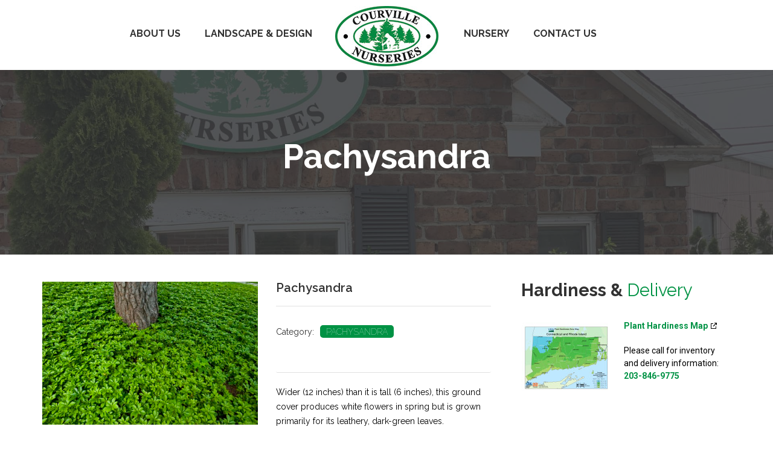

--- FILE ---
content_type: text/html; charset=UTF-8
request_url: https://www.courvillenursery.com/product/pachysandra/
body_size: 22296
content:
<!DOCTYPE html>
<html lang="en-US" class="no-js">
<head>
	<meta charset="UTF-8">
	<meta name="viewport" content="width=device-width, initial-scale=1">
	<link rel="profile" href="http://gmpg.org/xfn/11">
		<meta name='robots' content='index, follow, max-image-preview:large, max-snippet:-1, max-video-preview:-1' />
	<style>img:is([sizes="auto" i], [sizes^="auto," i]) { contain-intrinsic-size: 3000px 1500px }</style>
	
	<!-- This site is optimized with the Yoast SEO plugin v26.8 - https://yoast.com/product/yoast-seo-wordpress/ -->
	<title>Pachysandra - Pachysandra - Courville Nurseries</title>
	<meta name="description" content="Wider (12 inches) than it is tall (6 inches), this ground cover produces white flowers in spring but is grown primarily for its leathery, dark-green leaves.Zoning: 4-7" />
	<link rel="canonical" href="https://www.courvillenursery.com/product/pachysandra/" />
	<meta property="og:locale" content="en_US" />
	<meta property="og:type" content="article" />
	<meta property="og:title" content="Pachysandra - Pachysandra - Courville Nurseries" />
	<meta property="og:description" content="Wider (12 inches) than it is tall (6 inches), this ground cover produces white flowers in spring but is grown primarily for its leathery, dark-green leaves.Zoning: 4-7" />
	<meta property="og:url" content="https://www.courvillenursery.com/product/pachysandra/" />
	<meta property="og:site_name" content="Courville Nurseries" />
	<meta property="article:modified_time" content="2020-05-19T16:49:47+00:00" />
	<meta property="og:image" content="https://www.courvillenursery.com/wp-content/uploads/Pachysandra.jpg" />
	<meta property="og:image:width" content="2122" />
	<meta property="og:image:height" content="1412" />
	<meta property="og:image:type" content="image/jpeg" />
	<meta name="twitter:card" content="summary_large_image" />
	<script type="application/ld+json" class="yoast-schema-graph">{"@context":"https://schema.org","@graph":[{"@type":"WebPage","@id":"https://www.courvillenursery.com/product/pachysandra/","url":"https://www.courvillenursery.com/product/pachysandra/","name":"Pachysandra - Pachysandra - Courville Nurseries","isPartOf":{"@id":"https://www.courvillenursery.com/#website"},"primaryImageOfPage":{"@id":"https://www.courvillenursery.com/product/pachysandra/#primaryimage"},"image":{"@id":"https://www.courvillenursery.com/product/pachysandra/#primaryimage"},"thumbnailUrl":"https://www.courvillenursery.com/wp-content/uploads/Pachysandra.jpg","datePublished":"2020-05-07T17:27:19+00:00","dateModified":"2020-05-19T16:49:47+00:00","description":"Wider (12 inches) than it is tall (6 inches), this ground cover produces white flowers in spring but is grown primarily for its leathery, dark-green leaves.Zoning: 4-7","breadcrumb":{"@id":"https://www.courvillenursery.com/product/pachysandra/#breadcrumb"},"inLanguage":"en-US","potentialAction":[{"@type":"ReadAction","target":["https://www.courvillenursery.com/product/pachysandra/"]}]},{"@type":"ImageObject","inLanguage":"en-US","@id":"https://www.courvillenursery.com/product/pachysandra/#primaryimage","url":"https://www.courvillenursery.com/wp-content/uploads/Pachysandra.jpg","contentUrl":"https://www.courvillenursery.com/wp-content/uploads/Pachysandra.jpg","width":2122,"height":1412},{"@type":"BreadcrumbList","@id":"https://www.courvillenursery.com/product/pachysandra/#breadcrumb","itemListElement":[{"@type":"ListItem","position":1,"name":"Home","item":"https://www.courvillenursery.com/"},{"@type":"ListItem","position":2,"name":"Nursery","item":"https://www.courvillenursery.com/nursery/"},{"@type":"ListItem","position":3,"name":"Pachysandra"}]},{"@type":"WebSite","@id":"https://www.courvillenursery.com/#website","url":"https://www.courvillenursery.com/","name":"Courville Nurseries","description":"","publisher":{"@id":"https://www.courvillenursery.com/#organization"},"potentialAction":[{"@type":"SearchAction","target":{"@type":"EntryPoint","urlTemplate":"https://www.courvillenursery.com/?s={search_term_string}"},"query-input":{"@type":"PropertyValueSpecification","valueRequired":true,"valueName":"search_term_string"}}],"inLanguage":"en-US"},{"@type":"Organization","@id":"https://www.courvillenursery.com/#organization","name":"Courville Nurseries","url":"https://www.courvillenursery.com/","logo":{"@type":"ImageObject","inLanguage":"en-US","@id":"https://www.courvillenursery.com/#/schema/logo/image/","url":"https://www.courvillenursery.com/wp-content/uploads/2020/01/logo-courville2020-v2.jpg","contentUrl":"https://www.courvillenursery.com/wp-content/uploads/2020/01/logo-courville2020-v2.jpg","width":171,"height":100,"caption":"Courville Nurseries"},"image":{"@id":"https://www.courvillenursery.com/#/schema/logo/image/"}}]}</script>
	<!-- / Yoast SEO plugin. -->


<link rel='dns-prefetch' href='//fonts.googleapis.com' />
<link rel="alternate" type="application/rss+xml" title="Courville Nurseries &raquo; Feed" href="https://www.courvillenursery.com/feed/" />
<link rel="alternate" type="application/rss+xml" title="Courville Nurseries &raquo; Comments Feed" href="https://www.courvillenursery.com/comments/feed/" />
<link rel="alternate" type="text/calendar" title="Courville Nurseries &raquo; iCal Feed" href="https://www.courvillenursery.com/events/?ical=1" />
		<!-- This site uses the Google Analytics by MonsterInsights plugin v9.11.1 - Using Analytics tracking - https://www.monsterinsights.com/ -->
		<!-- Note: MonsterInsights is not currently configured on this site. The site owner needs to authenticate with Google Analytics in the MonsterInsights settings panel. -->
					<!-- No tracking code set -->
				<!-- / Google Analytics by MonsterInsights -->
		<script type="text/javascript">
/* <![CDATA[ */
window._wpemojiSettings = {"baseUrl":"https:\/\/s.w.org\/images\/core\/emoji\/16.0.1\/72x72\/","ext":".png","svgUrl":"https:\/\/s.w.org\/images\/core\/emoji\/16.0.1\/svg\/","svgExt":".svg","source":{"concatemoji":"https:\/\/www.courvillenursery.com\/wp-includes\/js\/wp-emoji-release.min.js?ver=6.8.3"}};
/*! This file is auto-generated */
!function(s,n){var o,i,e;function c(e){try{var t={supportTests:e,timestamp:(new Date).valueOf()};sessionStorage.setItem(o,JSON.stringify(t))}catch(e){}}function p(e,t,n){e.clearRect(0,0,e.canvas.width,e.canvas.height),e.fillText(t,0,0);var t=new Uint32Array(e.getImageData(0,0,e.canvas.width,e.canvas.height).data),a=(e.clearRect(0,0,e.canvas.width,e.canvas.height),e.fillText(n,0,0),new Uint32Array(e.getImageData(0,0,e.canvas.width,e.canvas.height).data));return t.every(function(e,t){return e===a[t]})}function u(e,t){e.clearRect(0,0,e.canvas.width,e.canvas.height),e.fillText(t,0,0);for(var n=e.getImageData(16,16,1,1),a=0;a<n.data.length;a++)if(0!==n.data[a])return!1;return!0}function f(e,t,n,a){switch(t){case"flag":return n(e,"\ud83c\udff3\ufe0f\u200d\u26a7\ufe0f","\ud83c\udff3\ufe0f\u200b\u26a7\ufe0f")?!1:!n(e,"\ud83c\udde8\ud83c\uddf6","\ud83c\udde8\u200b\ud83c\uddf6")&&!n(e,"\ud83c\udff4\udb40\udc67\udb40\udc62\udb40\udc65\udb40\udc6e\udb40\udc67\udb40\udc7f","\ud83c\udff4\u200b\udb40\udc67\u200b\udb40\udc62\u200b\udb40\udc65\u200b\udb40\udc6e\u200b\udb40\udc67\u200b\udb40\udc7f");case"emoji":return!a(e,"\ud83e\udedf")}return!1}function g(e,t,n,a){var r="undefined"!=typeof WorkerGlobalScope&&self instanceof WorkerGlobalScope?new OffscreenCanvas(300,150):s.createElement("canvas"),o=r.getContext("2d",{willReadFrequently:!0}),i=(o.textBaseline="top",o.font="600 32px Arial",{});return e.forEach(function(e){i[e]=t(o,e,n,a)}),i}function t(e){var t=s.createElement("script");t.src=e,t.defer=!0,s.head.appendChild(t)}"undefined"!=typeof Promise&&(o="wpEmojiSettingsSupports",i=["flag","emoji"],n.supports={everything:!0,everythingExceptFlag:!0},e=new Promise(function(e){s.addEventListener("DOMContentLoaded",e,{once:!0})}),new Promise(function(t){var n=function(){try{var e=JSON.parse(sessionStorage.getItem(o));if("object"==typeof e&&"number"==typeof e.timestamp&&(new Date).valueOf()<e.timestamp+604800&&"object"==typeof e.supportTests)return e.supportTests}catch(e){}return null}();if(!n){if("undefined"!=typeof Worker&&"undefined"!=typeof OffscreenCanvas&&"undefined"!=typeof URL&&URL.createObjectURL&&"undefined"!=typeof Blob)try{var e="postMessage("+g.toString()+"("+[JSON.stringify(i),f.toString(),p.toString(),u.toString()].join(",")+"));",a=new Blob([e],{type:"text/javascript"}),r=new Worker(URL.createObjectURL(a),{name:"wpTestEmojiSupports"});return void(r.onmessage=function(e){c(n=e.data),r.terminate(),t(n)})}catch(e){}c(n=g(i,f,p,u))}t(n)}).then(function(e){for(var t in e)n.supports[t]=e[t],n.supports.everything=n.supports.everything&&n.supports[t],"flag"!==t&&(n.supports.everythingExceptFlag=n.supports.everythingExceptFlag&&n.supports[t]);n.supports.everythingExceptFlag=n.supports.everythingExceptFlag&&!n.supports.flag,n.DOMReady=!1,n.readyCallback=function(){n.DOMReady=!0}}).then(function(){return e}).then(function(){var e;n.supports.everything||(n.readyCallback(),(e=n.source||{}).concatemoji?t(e.concatemoji):e.wpemoji&&e.twemoji&&(t(e.twemoji),t(e.wpemoji)))}))}((window,document),window._wpemojiSettings);
/* ]]> */
</script>
<style id='wp-emoji-styles-inline-css' type='text/css'>

	img.wp-smiley, img.emoji {
		display: inline !important;
		border: none !important;
		box-shadow: none !important;
		height: 1em !important;
		width: 1em !important;
		margin: 0 0.07em !important;
		vertical-align: -0.1em !important;
		background: none !important;
		padding: 0 !important;
	}
</style>
<link rel='stylesheet' id='wp-block-library-css' href='https://www.courvillenursery.com/wp-includes/css/dist/block-library/style.min.css?ver=6.8.3' type='text/css' media='all' />
<style id='wp-block-library-theme-inline-css' type='text/css'>
.wp-block-audio :where(figcaption){color:#555;font-size:13px;text-align:center}.is-dark-theme .wp-block-audio :where(figcaption){color:#ffffffa6}.wp-block-audio{margin:0 0 1em}.wp-block-code{border:1px solid #ccc;border-radius:4px;font-family:Menlo,Consolas,monaco,monospace;padding:.8em 1em}.wp-block-embed :where(figcaption){color:#555;font-size:13px;text-align:center}.is-dark-theme .wp-block-embed :where(figcaption){color:#ffffffa6}.wp-block-embed{margin:0 0 1em}.blocks-gallery-caption{color:#555;font-size:13px;text-align:center}.is-dark-theme .blocks-gallery-caption{color:#ffffffa6}:root :where(.wp-block-image figcaption){color:#555;font-size:13px;text-align:center}.is-dark-theme :root :where(.wp-block-image figcaption){color:#ffffffa6}.wp-block-image{margin:0 0 1em}.wp-block-pullquote{border-bottom:4px solid;border-top:4px solid;color:currentColor;margin-bottom:1.75em}.wp-block-pullquote cite,.wp-block-pullquote footer,.wp-block-pullquote__citation{color:currentColor;font-size:.8125em;font-style:normal;text-transform:uppercase}.wp-block-quote{border-left:.25em solid;margin:0 0 1.75em;padding-left:1em}.wp-block-quote cite,.wp-block-quote footer{color:currentColor;font-size:.8125em;font-style:normal;position:relative}.wp-block-quote:where(.has-text-align-right){border-left:none;border-right:.25em solid;padding-left:0;padding-right:1em}.wp-block-quote:where(.has-text-align-center){border:none;padding-left:0}.wp-block-quote.is-large,.wp-block-quote.is-style-large,.wp-block-quote:where(.is-style-plain){border:none}.wp-block-search .wp-block-search__label{font-weight:700}.wp-block-search__button{border:1px solid #ccc;padding:.375em .625em}:where(.wp-block-group.has-background){padding:1.25em 2.375em}.wp-block-separator.has-css-opacity{opacity:.4}.wp-block-separator{border:none;border-bottom:2px solid;margin-left:auto;margin-right:auto}.wp-block-separator.has-alpha-channel-opacity{opacity:1}.wp-block-separator:not(.is-style-wide):not(.is-style-dots){width:100px}.wp-block-separator.has-background:not(.is-style-dots){border-bottom:none;height:1px}.wp-block-separator.has-background:not(.is-style-wide):not(.is-style-dots){height:2px}.wp-block-table{margin:0 0 1em}.wp-block-table td,.wp-block-table th{word-break:normal}.wp-block-table :where(figcaption){color:#555;font-size:13px;text-align:center}.is-dark-theme .wp-block-table :where(figcaption){color:#ffffffa6}.wp-block-video :where(figcaption){color:#555;font-size:13px;text-align:center}.is-dark-theme .wp-block-video :where(figcaption){color:#ffffffa6}.wp-block-video{margin:0 0 1em}:root :where(.wp-block-template-part.has-background){margin-bottom:0;margin-top:0;padding:1.25em 2.375em}
</style>
<style id='classic-theme-styles-inline-css' type='text/css'>
/*! This file is auto-generated */
.wp-block-button__link{color:#fff;background-color:#32373c;border-radius:9999px;box-shadow:none;text-decoration:none;padding:calc(.667em + 2px) calc(1.333em + 2px);font-size:1.125em}.wp-block-file__button{background:#32373c;color:#fff;text-decoration:none}
</style>
<link rel='stylesheet' id='wp-components-css' href='https://www.courvillenursery.com/wp-includes/css/dist/components/style.min.css?ver=6.8.3' type='text/css' media='all' />
<link rel='stylesheet' id='wp-preferences-css' href='https://www.courvillenursery.com/wp-includes/css/dist/preferences/style.min.css?ver=6.8.3' type='text/css' media='all' />
<link rel='stylesheet' id='wp-block-editor-css' href='https://www.courvillenursery.com/wp-includes/css/dist/block-editor/style.min.css?ver=6.8.3' type='text/css' media='all' />
<link rel='stylesheet' id='popup-maker-block-library-style-css' href='https://www.courvillenursery.com/wp-content/plugins/popup-maker/dist/packages/block-library-style.css?ver=dbea705cfafe089d65f1' type='text/css' media='all' />
<style id='global-styles-inline-css' type='text/css'>
:root{--wp--preset--aspect-ratio--square: 1;--wp--preset--aspect-ratio--4-3: 4/3;--wp--preset--aspect-ratio--3-4: 3/4;--wp--preset--aspect-ratio--3-2: 3/2;--wp--preset--aspect-ratio--2-3: 2/3;--wp--preset--aspect-ratio--16-9: 16/9;--wp--preset--aspect-ratio--9-16: 9/16;--wp--preset--color--black: #000000;--wp--preset--color--cyan-bluish-gray: #abb8c3;--wp--preset--color--white: #ffffff;--wp--preset--color--pale-pink: #f78da7;--wp--preset--color--vivid-red: #cf2e2e;--wp--preset--color--luminous-vivid-orange: #ff6900;--wp--preset--color--luminous-vivid-amber: #fcb900;--wp--preset--color--light-green-cyan: #7bdcb5;--wp--preset--color--vivid-green-cyan: #00d084;--wp--preset--color--pale-cyan-blue: #8ed1fc;--wp--preset--color--vivid-cyan-blue: #0693e3;--wp--preset--color--vivid-purple: #9b51e0;--wp--preset--gradient--vivid-cyan-blue-to-vivid-purple: linear-gradient(135deg,rgba(6,147,227,1) 0%,rgb(155,81,224) 100%);--wp--preset--gradient--light-green-cyan-to-vivid-green-cyan: linear-gradient(135deg,rgb(122,220,180) 0%,rgb(0,208,130) 100%);--wp--preset--gradient--luminous-vivid-amber-to-luminous-vivid-orange: linear-gradient(135deg,rgba(252,185,0,1) 0%,rgba(255,105,0,1) 100%);--wp--preset--gradient--luminous-vivid-orange-to-vivid-red: linear-gradient(135deg,rgba(255,105,0,1) 0%,rgb(207,46,46) 100%);--wp--preset--gradient--very-light-gray-to-cyan-bluish-gray: linear-gradient(135deg,rgb(238,238,238) 0%,rgb(169,184,195) 100%);--wp--preset--gradient--cool-to-warm-spectrum: linear-gradient(135deg,rgb(74,234,220) 0%,rgb(151,120,209) 20%,rgb(207,42,186) 40%,rgb(238,44,130) 60%,rgb(251,105,98) 80%,rgb(254,248,76) 100%);--wp--preset--gradient--blush-light-purple: linear-gradient(135deg,rgb(255,206,236) 0%,rgb(152,150,240) 100%);--wp--preset--gradient--blush-bordeaux: linear-gradient(135deg,rgb(254,205,165) 0%,rgb(254,45,45) 50%,rgb(107,0,62) 100%);--wp--preset--gradient--luminous-dusk: linear-gradient(135deg,rgb(255,203,112) 0%,rgb(199,81,192) 50%,rgb(65,88,208) 100%);--wp--preset--gradient--pale-ocean: linear-gradient(135deg,rgb(255,245,203) 0%,rgb(182,227,212) 50%,rgb(51,167,181) 100%);--wp--preset--gradient--electric-grass: linear-gradient(135deg,rgb(202,248,128) 0%,rgb(113,206,126) 100%);--wp--preset--gradient--midnight: linear-gradient(135deg,rgb(2,3,129) 0%,rgb(40,116,252) 100%);--wp--preset--font-size--small: 13px;--wp--preset--font-size--medium: 20px;--wp--preset--font-size--large: 36px;--wp--preset--font-size--x-large: 42px;--wp--preset--spacing--20: 0.44rem;--wp--preset--spacing--30: 0.67rem;--wp--preset--spacing--40: 1rem;--wp--preset--spacing--50: 1.5rem;--wp--preset--spacing--60: 2.25rem;--wp--preset--spacing--70: 3.38rem;--wp--preset--spacing--80: 5.06rem;--wp--preset--shadow--natural: 6px 6px 9px rgba(0, 0, 0, 0.2);--wp--preset--shadow--deep: 12px 12px 50px rgba(0, 0, 0, 0.4);--wp--preset--shadow--sharp: 6px 6px 0px rgba(0, 0, 0, 0.2);--wp--preset--shadow--outlined: 6px 6px 0px -3px rgba(255, 255, 255, 1), 6px 6px rgba(0, 0, 0, 1);--wp--preset--shadow--crisp: 6px 6px 0px rgba(0, 0, 0, 1);}:where(.is-layout-flex){gap: 0.5em;}:where(.is-layout-grid){gap: 0.5em;}body .is-layout-flex{display: flex;}.is-layout-flex{flex-wrap: wrap;align-items: center;}.is-layout-flex > :is(*, div){margin: 0;}body .is-layout-grid{display: grid;}.is-layout-grid > :is(*, div){margin: 0;}:where(.wp-block-columns.is-layout-flex){gap: 2em;}:where(.wp-block-columns.is-layout-grid){gap: 2em;}:where(.wp-block-post-template.is-layout-flex){gap: 1.25em;}:where(.wp-block-post-template.is-layout-grid){gap: 1.25em;}.has-black-color{color: var(--wp--preset--color--black) !important;}.has-cyan-bluish-gray-color{color: var(--wp--preset--color--cyan-bluish-gray) !important;}.has-white-color{color: var(--wp--preset--color--white) !important;}.has-pale-pink-color{color: var(--wp--preset--color--pale-pink) !important;}.has-vivid-red-color{color: var(--wp--preset--color--vivid-red) !important;}.has-luminous-vivid-orange-color{color: var(--wp--preset--color--luminous-vivid-orange) !important;}.has-luminous-vivid-amber-color{color: var(--wp--preset--color--luminous-vivid-amber) !important;}.has-light-green-cyan-color{color: var(--wp--preset--color--light-green-cyan) !important;}.has-vivid-green-cyan-color{color: var(--wp--preset--color--vivid-green-cyan) !important;}.has-pale-cyan-blue-color{color: var(--wp--preset--color--pale-cyan-blue) !important;}.has-vivid-cyan-blue-color{color: var(--wp--preset--color--vivid-cyan-blue) !important;}.has-vivid-purple-color{color: var(--wp--preset--color--vivid-purple) !important;}.has-black-background-color{background-color: var(--wp--preset--color--black) !important;}.has-cyan-bluish-gray-background-color{background-color: var(--wp--preset--color--cyan-bluish-gray) !important;}.has-white-background-color{background-color: var(--wp--preset--color--white) !important;}.has-pale-pink-background-color{background-color: var(--wp--preset--color--pale-pink) !important;}.has-vivid-red-background-color{background-color: var(--wp--preset--color--vivid-red) !important;}.has-luminous-vivid-orange-background-color{background-color: var(--wp--preset--color--luminous-vivid-orange) !important;}.has-luminous-vivid-amber-background-color{background-color: var(--wp--preset--color--luminous-vivid-amber) !important;}.has-light-green-cyan-background-color{background-color: var(--wp--preset--color--light-green-cyan) !important;}.has-vivid-green-cyan-background-color{background-color: var(--wp--preset--color--vivid-green-cyan) !important;}.has-pale-cyan-blue-background-color{background-color: var(--wp--preset--color--pale-cyan-blue) !important;}.has-vivid-cyan-blue-background-color{background-color: var(--wp--preset--color--vivid-cyan-blue) !important;}.has-vivid-purple-background-color{background-color: var(--wp--preset--color--vivid-purple) !important;}.has-black-border-color{border-color: var(--wp--preset--color--black) !important;}.has-cyan-bluish-gray-border-color{border-color: var(--wp--preset--color--cyan-bluish-gray) !important;}.has-white-border-color{border-color: var(--wp--preset--color--white) !important;}.has-pale-pink-border-color{border-color: var(--wp--preset--color--pale-pink) !important;}.has-vivid-red-border-color{border-color: var(--wp--preset--color--vivid-red) !important;}.has-luminous-vivid-orange-border-color{border-color: var(--wp--preset--color--luminous-vivid-orange) !important;}.has-luminous-vivid-amber-border-color{border-color: var(--wp--preset--color--luminous-vivid-amber) !important;}.has-light-green-cyan-border-color{border-color: var(--wp--preset--color--light-green-cyan) !important;}.has-vivid-green-cyan-border-color{border-color: var(--wp--preset--color--vivid-green-cyan) !important;}.has-pale-cyan-blue-border-color{border-color: var(--wp--preset--color--pale-cyan-blue) !important;}.has-vivid-cyan-blue-border-color{border-color: var(--wp--preset--color--vivid-cyan-blue) !important;}.has-vivid-purple-border-color{border-color: var(--wp--preset--color--vivid-purple) !important;}.has-vivid-cyan-blue-to-vivid-purple-gradient-background{background: var(--wp--preset--gradient--vivid-cyan-blue-to-vivid-purple) !important;}.has-light-green-cyan-to-vivid-green-cyan-gradient-background{background: var(--wp--preset--gradient--light-green-cyan-to-vivid-green-cyan) !important;}.has-luminous-vivid-amber-to-luminous-vivid-orange-gradient-background{background: var(--wp--preset--gradient--luminous-vivid-amber-to-luminous-vivid-orange) !important;}.has-luminous-vivid-orange-to-vivid-red-gradient-background{background: var(--wp--preset--gradient--luminous-vivid-orange-to-vivid-red) !important;}.has-very-light-gray-to-cyan-bluish-gray-gradient-background{background: var(--wp--preset--gradient--very-light-gray-to-cyan-bluish-gray) !important;}.has-cool-to-warm-spectrum-gradient-background{background: var(--wp--preset--gradient--cool-to-warm-spectrum) !important;}.has-blush-light-purple-gradient-background{background: var(--wp--preset--gradient--blush-light-purple) !important;}.has-blush-bordeaux-gradient-background{background: var(--wp--preset--gradient--blush-bordeaux) !important;}.has-luminous-dusk-gradient-background{background: var(--wp--preset--gradient--luminous-dusk) !important;}.has-pale-ocean-gradient-background{background: var(--wp--preset--gradient--pale-ocean) !important;}.has-electric-grass-gradient-background{background: var(--wp--preset--gradient--electric-grass) !important;}.has-midnight-gradient-background{background: var(--wp--preset--gradient--midnight) !important;}.has-small-font-size{font-size: var(--wp--preset--font-size--small) !important;}.has-medium-font-size{font-size: var(--wp--preset--font-size--medium) !important;}.has-large-font-size{font-size: var(--wp--preset--font-size--large) !important;}.has-x-large-font-size{font-size: var(--wp--preset--font-size--x-large) !important;}
:where(.wp-block-post-template.is-layout-flex){gap: 1.25em;}:where(.wp-block-post-template.is-layout-grid){gap: 1.25em;}
:where(.wp-block-columns.is-layout-flex){gap: 2em;}:where(.wp-block-columns.is-layout-grid){gap: 2em;}
:root :where(.wp-block-pullquote){font-size: 1.5em;line-height: 1.6;}
</style>
<link rel='stylesheet' id='fontawesome-five-css-css' href='https://www.courvillenursery.com/wp-content/plugins/accesspress-social-counter/css/fontawesome-all.css?ver=1.9.2' type='text/css' media='all' />
<link rel='stylesheet' id='contact-form-7-css' href='https://www.courvillenursery.com/wp-content/plugins/contact-form-7/includes/css/styles.css?ver=6.1.4' type='text/css' media='all' />
<style id='woocommerce-inline-inline-css' type='text/css'>
.woocommerce form .form-row .required { visibility: visible; }
</style>
<link rel='stylesheet' id='font-awesome-css' href='https://www.courvillenursery.com/wp-content/plugins/unyson/framework/static/libs/font-awesome/css/font-awesome.min.css?ver=2.7.31' type='text/css' media='all' />
<link rel='stylesheet' id='geenscape-icon-fonts-css' href='https://www.courvillenursery.com/wp-content/themes/greenscape/css/fonts.css?ver=1.0.1' type='text/css' media='all' />
<link rel='stylesheet' id='greenscape-woo-css' href='https://www.courvillenursery.com/wp-content/themes/greenscape/css/woo.css?ver=1.0.1' type='text/css' media='all' />
<link rel='stylesheet' id='geenscape-accesspress-css' href='https://www.courvillenursery.com/wp-content/themes/greenscape/css/accesspress.css?ver=1.0.1' type='text/css' media='all' />
<link rel='stylesheet' id='chld_thm_cfg_parent-css' href='https://www.courvillenursery.com/wp-content/themes/greenscape/style.css?ver=6.8.3' type='text/css' media='all' />
<link rel='stylesheet' id='geenscape-font-css' href='//fonts.googleapis.com/css?family=Raleway%3A400%2C100%2C200%2C300%2C500%2C600%2C800%2C700%2C900%7CRoboto%3A300%2C300italic%2Cregular%2C700%2C700italic&#038;subset=latin-ext&#038;ver=1.0.1' type='text/css' media='all' />
<link rel='stylesheet' id='geenscape-css-style-css' href='https://www.courvillenursery.com/wp-content/themes/greenscape-child/style.css?ver=6.8.3' type='text/css' media='all' />
<link rel='stylesheet' id='geenscape-bootstrap-css' href='https://www.courvillenursery.com/wp-content/themes/greenscape/css/bootstrap.min.css?ver=1.0.1' type='text/css' media='all' />
<link rel='stylesheet' id='geenscape-animations-css' href='https://www.courvillenursery.com/wp-content/themes/greenscape/css/animations.css?ver=1.0.1' type='text/css' media='all' />
<link rel='stylesheet' id='greenscape-main-css' href='https://www.courvillenursery.com/wp-content/themes/greenscape/css/main.css?ver=1.0.1' type='text/css' media='all' />
<script type="text/javascript" src="https://www.courvillenursery.com/wp-includes/js/jquery/jquery.min.js?ver=3.7.1" id="jquery-core-js"></script>
<script type="text/javascript" src="https://www.courvillenursery.com/wp-includes/js/jquery/jquery-migrate.min.js?ver=3.4.1" id="jquery-migrate-js"></script>
<script type="text/javascript" id="wc-single-product-js-extra">
/* <![CDATA[ */
var wc_single_product_params = {"i18n_required_rating_text":"Please select a rating","i18n_rating_options":["1 of 5 stars","2 of 5 stars","3 of 5 stars","4 of 5 stars","5 of 5 stars"],"i18n_product_gallery_trigger_text":"View full-screen image gallery","review_rating_required":"yes","flexslider":{"rtl":false,"animation":"slide","smoothHeight":true,"directionNav":false,"controlNav":"thumbnails","slideshow":false,"animationSpeed":500,"animationLoop":false,"allowOneSlide":false},"zoom_enabled":"","zoom_options":[],"photoswipe_enabled":"","photoswipe_options":{"shareEl":false,"closeOnScroll":false,"history":false,"hideAnimationDuration":0,"showAnimationDuration":0},"flexslider_enabled":""};
/* ]]> */
</script>
<script type="text/javascript" src="https://www.courvillenursery.com/wp-content/plugins/woocommerce/assets/js/frontend/single-product.min.js?ver=10.4.3" id="wc-single-product-js" defer="defer" data-wp-strategy="defer"></script>
<script type="text/javascript" src="https://www.courvillenursery.com/wp-content/plugins/woocommerce/assets/js/jquery-blockui/jquery.blockUI.min.js?ver=2.7.0-wc.10.4.3" id="wc-jquery-blockui-js" defer="defer" data-wp-strategy="defer"></script>
<script type="text/javascript" src="https://www.courvillenursery.com/wp-content/plugins/woocommerce/assets/js/js-cookie/js.cookie.min.js?ver=2.1.4-wc.10.4.3" id="wc-js-cookie-js" defer="defer" data-wp-strategy="defer"></script>
<script type="text/javascript" id="woocommerce-js-extra">
/* <![CDATA[ */
var woocommerce_params = {"ajax_url":"\/wp-admin\/admin-ajax.php","wc_ajax_url":"\/?wc-ajax=%%endpoint%%","i18n_password_show":"Show password","i18n_password_hide":"Hide password"};
/* ]]> */
</script>
<script type="text/javascript" src="https://www.courvillenursery.com/wp-content/plugins/woocommerce/assets/js/frontend/woocommerce.min.js?ver=10.4.3" id="woocommerce-js" defer="defer" data-wp-strategy="defer"></script>
<script type="text/javascript" src="https://www.courvillenursery.com/wp-content/themes/greenscape-child/scripts.js?ver=6.8.3" id="my-js-js"></script>
<script type="text/javascript" src="https://www.courvillenursery.com/wp-content/themes/greenscape/js/vendor/modernizr-2.6.2.min.js?ver=2.6.2" id="geenscape-modernizr-js"></script>
<link rel="EditURI" type="application/rsd+xml" title="RSD" href="https://www.courvillenursery.com/xmlrpc.php?rsd" />
<link rel='shortlink' href='https://www.courvillenursery.com/?p=657' />
<link rel="alternate" title="oEmbed (JSON)" type="application/json+oembed" href="https://www.courvillenursery.com/wp-json/oembed/1.0/embed?url=https%3A%2F%2Fwww.courvillenursery.com%2Fproduct%2Fpachysandra%2F" />
<link rel="alternate" title="oEmbed (XML)" type="text/xml+oembed" href="https://www.courvillenursery.com/wp-json/oembed/1.0/embed?url=https%3A%2F%2Fwww.courvillenursery.com%2Fproduct%2Fpachysandra%2F&#038;format=xml" />
<!-- Google Tag Manager -->
<script>(function(w,d,s,l,i){w[l]=w[l]||[];w[l].push({'gtm.start':
new Date().getTime(),event:'gtm.js'});var f=d.getElementsByTagName(s)[0],
j=d.createElement(s),dl=l!='dataLayer'?'&l='+l:'';j.async=true;j.src=
'https://www.googletagmanager.com/gtm.js?id='+i+dl;f.parentNode.insertBefore(j,f);
})(window,document,'script','dataLayer','GTM-5M4ZT7KR');</script>
<!-- End Google Tag Manager -->


<meta name="p:domain_verify" content="6cfdbbdfea962d3673762b0380180621"/>
<script type="text/javascript"> adroll_adv_id = "EK7AGTKLGNGWDDT432EMN6"; adroll_pix_id = "WNVRS7W5PFBIBJOR2GX2ZE"; adroll_version = "2.0";  (function(w, d, e, o, a) { w.__adroll_loaded = true; w.adroll = w.adroll || []; w.adroll.f = [ 'setProperties', 'identify', 'track', 'identify_email', 'get_cookie' ]; var roundtripUrl = "https://s.adroll.com/j/" + adroll_adv_id + "/roundtrip.js"; for (a = 0; a < w.adroll.f.length; a++) { w.adroll[w.adroll.f[a]] = w.adroll[w.adroll.f[a]] || (function(n) { return function() { w.adroll.push([ n, arguments ]) } })(w.adroll.f[a]) }  e = d.createElement('script'); o = d.getElementsByTagName('script')[0]; e.async = 1; e.src = roundtripUrl; o.parentNode.insertBefore(e, o); })(window, document); adroll.track("pageView"); </script>

<!-- Xandr Universal Pixel - Initialization (include only once per page) -->
<script>
!function(e,i){if(!e.pixie){var n=e.pixie=function(e,i,a){n.actionQueue.push({action:e,actionValue:i,params:a})};n.actionQueue=[];var a=i.createElement("script");a.async=!0,a.src="//acdn.adnxs.com/dmp/up/pixie.js";var t=i.getElementsByTagName("head")[0];t.insertBefore(a,t.firstChild)}}(window,document);
pixie('init', 'f1e1d1ec-8d2a-4afb-b93f-6d42020fa30f');
</script>

<!-- Xandr Universal Pixel - PageView Event -->
<script>
pixie('event', 'PageView');
</script>
<noscript><img src="https://ib.adnxs.com/pixie?pi=f1e1d1ec-8d2a-4afb-b93f-6d42020fa30f&e=PageView&script=0" width="1" height="1" style="display:none"/></noscript>
<meta name="tec-api-version" content="v1"><meta name="tec-api-origin" content="https://www.courvillenursery.com"><link rel="alternate" href="https://www.courvillenursery.com/wp-json/tribe/events/v1/" />	<noscript><style>.woocommerce-product-gallery{ opacity: 1 !important; }</style></noscript>
	<link rel="icon" href="https://www.courvillenursery.com/wp-content/uploads/favicon.png" sizes="32x32" />
<link rel="icon" href="https://www.courvillenursery.com/wp-content/uploads/favicon.png" sizes="192x192" />
<link rel="apple-touch-icon" href="https://www.courvillenursery.com/wp-content/uploads/favicon.png" />
<meta name="msapplication-TileImage" content="https://www.courvillenursery.com/wp-content/uploads/favicon.png" />
		<style type="text/css" id="wp-custom-css">
			.home .intro-layer h3 {
	text-shadow:2px 2px 5px #000;
}
.free_shade {
  text-align: center;
  font-size: 20px;
  padding-bottom: 30px;
}

.page-id-1711 .page_breadcrumbs, .page-id-1754 .page_breadcrumbs, .page-id-1764 .page_breadcrumbs, .page-id-1768 .page_breadcrumbs, .page-id-1773 .page_breadcrumbs {
  display: none;
}

.page-id-1764 .box_11, .page-id-1768 .box_11, .page-id-1773 .box_11 {
    padding: 34px; 
}

.clr_12 {
    clear: both;
    height: 36px;
}

.call_11 {
    text-align: center;
	font-size: 24px;
    font-weight: 600;
}

.call_11 a {
    background: #018b42;
    color: #fff;
    padding: 10px 22px 12px;
    border-radius: 6px;
}
.call_11 a:hover {
    background: #30b56f;
    color: #fff;
}

.box_11 {
  background: #f7f7f7;
  padding: 60px;
  min-height: 150px;
}
.box_11 h5 {
  color: #018b42 !important;
  font-size: 20px;
  font-weight: bold;
  text-align: center;
  font-family: "Helvetica Neue",Helvetica,Arial,sans-serif;
}

.clr_1 {
  clear: both;
  height: 40px;
}
.call_2 a {
  font-size: 22px;
}
.call_2 {
  text-align: center;
  font-size: 18px;
  font-weight: 600;
}
.call_1 {
  text-align: center;
  font-size: 24px;
 font-weight: bold;
    font-family: "Helvetica Neue", Helvetica, Arial, sans-serif;
	
}

.stret_22 strong {
    font-size: 16px;
    color: #018b42 !important;
}

.call_1 a {
  background: #018b42;
  color: #fff;
  padding: 10px 22px 12px;
  border-radius: 6px;
}
.call_1 a:hover {
  background: #30b56f;
  color: #fff;
 }


.stret_22 {
  padding: 0;
}
.people_2 {
  background: #fff;
  padding: 20px;
}
.people_1 {
  background: #fff;
  padding: 20px;
  min-height: 320px;
}
.people_1 .nork_4 {
  	padding-bottom: 10px;
	text-transform: uppercase;
}
#hero_ban {
  padding: 150px 0px;
  background-size: cover;
  background-repeat: no-repeat;
}
.nork_42 {
  color: #fff !important;
  font-size: 60px;
	text-shadow: 16px 5px 56px #fff;
  margin-bottom: 20px;
  font-weight: bold;
  text-align: center;
  padding-bottom: 0;
  padding-top: 16px;
  font-family: "Helvetica Neue",Helvetica,Arial,sans-serif;
}
.stret_22 li {
 font-size: 15px;
  font-weight: 500;
  list-style: none;
  background: url('https://www.courvillenursery.com/wp-content/uploads/checked.png');
     background-repeat: no-repeat;
  background-position: left 0;
  padding-left: 34px;
  padding-bottom: 14px;
}
#boxx_12 {
  background: #fff;
}
.plant_1{
  background: #f7f7f7;
  padding: 30px;
	min-height: 180px;
}
.plant_1 h5 {
  color: #018b42 !important;
  font-size: 18px;
  font-weight: bold;
  text-align: center;
  font-family: "Helvetica Neue",Helvetica,Arial,sans-serif;
}




.box_1 {
  background: #fff;
  padding: 30px;
	min-height: 150px;
}
#boxx_11 .container-fluid, #boxx_12 .container-fluid {
  padding-right: 115px;
  padding-left: 115px;
 }

.nork_41.peo_1 {
  margin-bottom: 6px;
}

.nork_41 {
	text-transform: uppercase;
  color: #018b42 !important;
  font-size: 35px;
	margin-bottom: 20px;
  font-weight: bold;
  text-align: center;
  padding-bottom: 0;
  padding-top: 16px;
	font-family: "Helvetica Neue",Helvetica,Arial,sans-serif;
}
.box_1 h5 {
  color: #018b42 !important;
  font-size: 20px;
  font-weight: bold;
  text-align: center;
    font-family: "Helvetica Neue",Helvetica,Arial,sans-serif;
}
.box_2, .nork_2_2 {
 font-size: 15px;
  font-weight: 500;
  text-align: center;
}



.sml {
  background: #3c7047;
  padding: 16px 0;
  text-align: center;
  color: #fff;
  font-family: inherit;
  font-size: 22px;
  font-weight: 600;
  line-height: 1.4;
  margin-top: 20px;
}

.nor_tree{
  color: #3d7148 !important;
  font-size: 24px;
  font-weight: bold;
  text-align: left;
  padding-bottom:20px;
  margin-bottom: 2px;
  padding-top: 0px;
	text-transform: capitalize;
}

.nor_tree_1 li {
  list-style: disclosure-closed;
  padding-bottom: 10px;
	font-family: 'Raleway', sans-serif;
  font-weight: 500;
	 font-size: 15px;
}

.nor_tree_text {
  font-size: 15px;
  font-family: 'Raleway', sans-serif;
  font-weight: 500;
}

.nor_tree_text_1 {
  font-size: 15px;
  font-family: 'Raleway', sans-serif;
  font-weight: 500;
}

.join_1 a {
  color: #3d7148;
  font-size: 28px;
  font-weight: bold;
  text-align: center;
  padding-bottom: 0;
  margin-bottom: 2px;
  padding-top: 16px;
	text-transform: uppercase;
}

  .pum-container.pum-responsive.pum-responsive-medium {
       width: 51% !important;
  }

.pum-theme-1678 .pum-content + .pum-close, .pum-theme-lightbox .pum-content + .pum-close{
	color: #000 !important;
}

.nork_1{
    color: #018b42 !important;
    font-size: 28px;
    font-weight: bold;
    text-align: left;
    padding-bottom: 0;   
	padding-top: 16px;
}
.nork_4{
    color: #018b42 !important;
    font-size: 22px;
    font-weight: bold;
    text-align: left;
    padding-bottom: 0;   
	padding-top: 16px;
	font-family: "Helvetica Neue",Helvetica,Arial,sans-serif;
}

.nork_2, .nork_3 {
    font-size: 16px;
    font-weight: 500;
}

.stret_1 li{
	 font-size: 16px;
    font-weight: 500;
	padding-bottom:10px;
}
.stret_2 li{
	 font-size: 14px;
    font-weight: 500;
	padding-bottom:10px;
	list-style:none;
}
.stret_33 li{
	 font-size: 14px;
    font-weight: 500;
	padding-bottom:10px;
	list-style:none;
}

.service_berry h2 {
    color: #3d7148;
    font-size: 28px;
    font-weight: bold;
    text-align: center;
    padding-bottom: 0;
    margin-bottom: 2px;
	padding-top: 16px;
}

.service_berry h4 {
      color: #333333;
    font-size: 24px;
    font-weight: 500;
    text-align: center;
    padding-bottom: 0;
    font-style: italic;
    margin: 16px 0 22px;
}
.service_berry_1 li {
    padding-bottom: 18px;
}

.page-id-1570 .fw-divider-line hr {
     margin-bottom: 20px;
    background-color: #edebeb;
}
img.alignleft.size-full.wp-image-1599 {
    height: 115px;
    width: auto;
}




.page-id-1558 .wpcf7-form {
  background: #c7e7b0;
  padding: 30px 30px 10px;
	margin-bottom: 60px;
}
.page-id-1558 .wpcf7-form  p {
  margin-bottom: 10px;
}

.page-id-1558 .wpcf7-form label {
  color: #323232;
  width: 100%;
  font-size: 16px;
  font-weight: 600;
}

.wpcf7 input[type="file"] {
  cursor: pointer;
  background: transparent !important;
}


.item_1 img {
  height: 80px;
  width: auto;
  margin-bottom: 20px;
}
.fences_text {
  font-size: 18px;
  text-align: center;
  line-height: 1.5;
}
.item_2 {
  text-align: center;
}
.item_2 h4 {
  color: #009244;
  font-weight: 600;
  font-size: 24px;
  margin-bottom: 18px;
}
.fences_text_1 {
  color: #000;
  font-size: 18px;
  font-weight: 600;
  text-transform: uppercase;
  margin-bottom: 24px;
}
.fences_text_11 {
  color: #009244;
  font-size: 16px;
  font-weight: 600;
  text-transform: uppercase;
  margin-bottom: 24px;
}

.page-id-24 .page_breadcrumbs {
  background-image: url(https://www.courvillenursery.com/wp-content/uploads/Courville-website_Logo-image.webp) !important;
	background-position: center center !important;
  background-size: cover !important;
	background-attachment: revert !important;
}

.page-id-24 .page_breadcrumbs::before {
  background-color: transparent !important;
  }


.fences_text_2 {
font-size: 15px;
  font-weight: 500;
  font-style: italic;
  line-height: 1.7;
  margin-bottom: 6px;
}


.testi_1 {
  font-size: 15px;
  font-weight: 500;
}

.wrap-forms .color1{
	    width: 40%;
	background-color: #617845 !important;
	    border-color: #617845 !important;
	    padding: 18px 44px;
	    margin-top: -16px;
}
.fw-messages-wrap.ls.with_padding {
    border: 6px solid #057405;
}

li.fw-flash-message {
    list-style: none;
    color: #057405;
    font-size: 20px;
    font-weight: bold;
}

.sps_1 {
  clear: both;
  height: 156px;
}
.page-id-36 .container h2 {
  font-size: 29px;
}

.page-id-36 .container p {
  margin-bottom: 12px;
}

.wrap-forms .form-group {
    margin: 0 0 2px;
}

.col-xs-12.col-md-6.form-builder-item {
        padding: 16px 8px 0px !important;
}


#form_2 .col-md-6 {
  background:
#c7e7b0;
  padding:
30px 30px 10px;
}
#form_2 .col-md-6 h2 {
  font-size: 28px;
	    margin-bottom: 12px;
  font-weight: bold;
  text-transform: uppercase;
}

.col_2 {
  float: right;
  width: 48%;
}
.col_1 {
  float: left;
  width: 48%;
}
.col_3 {
  width: 100%;
}
button, input, select, textarea {
 background: #fff !important;
  width: 100%;
	margin-top: 12px;
  margin-bottom: 10px;
}
#form_2 label {
  color: #323232;
  width: 100%;
  font-size: 16px;
  font-weight: 600;
}
#form_2  textarea {
      min-height: 100px;
}
.wpcf7-form-control.wpcf7-submit.has-spinner {
 background:
#617845 !important;
  width: 34%;
  border:
none;
  padding:
14px;
  font-size: 16px;
}


@media screen and (max-width:768px) {
	
	.box_11 {  
  padding: 30px; 
}
	
	#hero_ban {
  padding: 20px 0px;
	}
	.nork_42 {
   font-size: 32px;
		line-height: 1.4;
	}
	.nork_41 {
  font-size: 26px;
		line-height: 1.4;
	}
	.box_2, .nork_2_2 {
  font-size: 14px;
	}
	
	#boxx_11 .container-fluid, #boxx_12 .container-fluid {
  padding-right: 20px;
  padding-left: 20px;
}
	.call_2 a {
  font-size: 18px;
}
	.call_1 a {
   padding: 12px 22px 14px;
	}
	.call_1 {
    font-size: 20px; 
}
	.people_1, .plant_1, .box_1 {
   min-height: auto;
}
	
	.fw-page-builder-content section .container{
		padding-bottom: 20px;
		padding-top: 20px;
	}
		.fw-page-builder-content section .container-fluid{
		padding-bottom: 20px;
		padding-top: 20px;
	}
	
	.clr_1 {
  clear: both;
  height: 36px;
}
	
	.free_shade {  
  font-size: 18px;
  padding-bottom: 30px;
  line-height: 1.6;
}
	.pum-container.pum-responsive.pum-responsive-medium {
  width: 100% !important;
		left: 0 !important;
}
	
	.pum-container iframe {
   height: 200px;
}
	
	
	
#post-1570 .entry-content .col-md-6{
    text-align: center;
}
#post-1570 .entry-content .col-md-6 .alignright {
	float: none;
	margin-left: 0px;
}
#post-1570 .entry-content .col-md-6 .alignleft {
	float: none;
	margin-right: 0px;
}
img.alignleft.size-full.wp-image-1599 {
    height: 76px;
    width: auto;
}
	
	
	
}

@media screen and (max-width:992px) {
	.home .flexslider .slides .ds {
		background:#FFF !important;
		
	}
	
	
	
	.flex-control-paging li a {
		border-color:#999;
	}
	
	.home .intro-layer h3 {
		color:#000;
		text-shadow:2px 2px 5px #ccc;
	}
}

.dataTables_length .length_menu {
	width:114px !important;
	
}		</style>
		</head>

<body class="wp-singular product-template-default single single-product postid-657 wp-theme-greenscape wp-child-theme-greenscape-child theme-greenscape woocommerce woocommerce-page woocommerce-no-js tribe-no-js masthead-fixed full-width footer-widgets singular">
	<!-- Google Tag Manager (noscript) -->
<noscript><iframe src="https://www.googletagmanager.com/ns.html?id=GTM-5M4ZT7KR"
height="0" width="0" style="display:none;visibility:hidden"></iframe></noscript>
<!-- End Google Tag Manager (noscript) -->


<!-- search modal -->
<div class="modal" tabindex="-1" role="dialog" aria-labelledby="search_modal" id="search_modal">
	<button type="button" class="close" data-dismiss="modal" aria-label="Close">
		<span aria-hidden="true">
			<i class="rt-icon2-cross2"></i>
		</span>
	</button>
	<div class="widget widget_search">
		
<form role="search" method="get" class="search-form form-inline" action="https://www.courvillenursery.com/">
	<div class="form-group">
		<label>
			<input type="search" class="search-field form-control"
			       placeholder="Search"
			       value="" name="s"
			       title="Search for:"/>
		</label>
	</div>
	<button type="submit" class="search-submit theme_button">
		<span class="screen-reader-text">Search</span>
	</button>
</form>
	</div>
</div>
	<!-- Unyson messages modal -->
	<div class="modal fade" tabindex="-1" role="dialog" id="messages_modal">
		<div class="fw-messages-wrap ls with_padding">
					</div>
	</div><!-- eof .modal -->

<!-- wrappers for visual page editor and boxed version of template -->
<div id="canvas" class="">
	<div id="box_wrapper" class="">
		<!-- template sections -->
		<header class="page_header header_white header_logo_center">
	<div class="container">
		<div class="row">
			<div class="col-sm-12 text-center">
				<div class="logo_wrapper">
					<a href="https://www.courvillenursery.com/"
   rel="home" class="logo logo_image_only">
			<img src="//www.courvillenursery.com/wp-content/uploads/2020/01/logo-courville2020-v2.jpg" alt="">
		</a>				</div>
				<!-- header toggler -->
				<span class="toggle_menu"><span></span></span>
				<nav class="mainmenu_wrapper primary-navigation">
					<ul id="menu-main-nav" class="sf-menu nav-menu nav"><li id="menu-item-60" class="menu-item menu-item-type-post_type menu-item-object-page menu-item-has-children menu-item-60"><a href="https://www.courvillenursery.com/about-us/" >About Us</a>
<ul class="sub-menu">
	<li id="menu-item-61" class="menu-item menu-item-type-post_type menu-item-object-page menu-item-61"><a href="https://www.courvillenursery.com/about-us/delivery-information/" >Delivery Information</a></li>
	<li id="menu-item-62" class="menu-item menu-item-type-post_type menu-item-object-page menu-item-62"><a href="https://www.courvillenursery.com/about-us/testimonials/" >Testimonials</a></li>
</ul>
</li>
<li id="menu-item-64" class="menu-item menu-item-type-post_type menu-item-object-page menu-item-has-children menu-item-64"><a href="https://www.courvillenursery.com/landscape-design/" >Landscape &#038; Design</a>
<ul class="sub-menu">
	<li id="menu-item-70" class="menu-item menu-item-type-post_type menu-item-object-page menu-item-70"><a href="https://www.courvillenursery.com/landscape-design/site-planning/" >Site Planning / Installation</a></li>
	<li id="menu-item-65" class="menu-item menu-item-type-post_type menu-item-object-page menu-item-65"><a href="https://www.courvillenursery.com/landscape-design/fences/" >Fences</a></li>
	<li id="menu-item-67" class="menu-item menu-item-type-post_type menu-item-object-page menu-item-67"><a href="https://www.courvillenursery.com/landscape-design/landscaping-design/" >Landscaping Design</a></li>
</ul>
</li>
<li id="menu-item-625" class="menu-item menu-item-type-post_type menu-item-object-page menu-item-has-children current_page_parent menu-item-625"><a href="https://www.courvillenursery.com/nursery/" >Nursery</a>
<ul class="sub-menu">
	<li id="menu-item-71" class="menu-item menu-item-type-post_type menu-item-object-page menu-item-71"><a href="https://www.courvillenursery.com/retail-nursery/" >Retail Nursery</a></li>
	<li id="menu-item-73" class="menu-item menu-item-type-post_type menu-item-object-page menu-item-73"><a href="https://www.courvillenursery.com/wholesale-nursery/" >Wholesale Nursery</a></li>
	<li id="menu-item-1613" class="menu-item menu-item-type-post_type menu-item-object-page menu-item-1613"><a href="https://www.courvillenursery.com/norwalk-tree-alliance/" >Norwalk Tree Alliance</a></li>
</ul>
</li>
<li id="menu-item-63" class="menu-item menu-item-type-post_type menu-item-object-page menu-item-63"><a href="https://www.courvillenursery.com/contact-us/" >Contact Us</a></li>
</ul>				</nav>
			</div>
		</div>
	</div>
</header><section class="page_breadcrumbs ds ms parallax section_padding_100">
	<div class="container">
		<div class="row">
			<div class="col-sm-12 text-center">
				<h2 class="bold">
					Pachysandra				</h2>
							</div>
		</div>
	</div>
</section>		<section class="ls  page_content section_padding_top_100 section_padding_bottom_75 columns_padding_25">
			<div class="container">
				<div class="row">
					
	
					
			<div class="woocommerce-notices-wrapper"></div><div id="content_product" class="col-sm-7 col-md-8 col-lg-8"><div id="product-657" class="has-post-thumbnail product type-product post-657 status-publish first instock product_cat-pachysandra shipping-taxable product-type-simple">

	<div class="row"><div class="col-sm-6"><div class="woocommerce-product-gallery woocommerce-product-gallery--with-images woocommerce-product-gallery--columns-4 images" data-columns="4" style="opacity: 0; transition: opacity .25s ease-in-out;">
	<div class="woocommerce-product-gallery__wrapper">
		<div data-thumb="https://www.courvillenursery.com/wp-content/uploads/Pachysandra-100x100.jpg" data-thumb-alt="Pachysandra" data-thumb-srcset="https://www.courvillenursery.com/wp-content/uploads/Pachysandra-100x100.jpg 100w, https://www.courvillenursery.com/wp-content/uploads/Pachysandra-150x150.jpg 150w, https://www.courvillenursery.com/wp-content/uploads/Pachysandra-600x600.jpg 600w, https://www.courvillenursery.com/wp-content/uploads/Pachysandra-300x300.jpg 300w"  data-thumb-sizes="(max-width: 100px) 100vw, 100px" class="woocommerce-product-gallery__image"><a href="https://www.courvillenursery.com/wp-content/uploads/Pachysandra.jpg"><img width="600" height="399" src="https://www.courvillenursery.com/wp-content/uploads/Pachysandra-600x399.jpg" class="wp-post-image" alt="Pachysandra" data-caption="" data-src="https://www.courvillenursery.com/wp-content/uploads/Pachysandra.jpg" data-large_image="https://www.courvillenursery.com/wp-content/uploads/Pachysandra.jpg" data-large_image_width="2122" data-large_image_height="1412" decoding="async" fetchpriority="high" srcset="https://www.courvillenursery.com/wp-content/uploads/Pachysandra-600x399.jpg 600w, https://www.courvillenursery.com/wp-content/uploads/Pachysandra-300x200.jpg 300w, https://www.courvillenursery.com/wp-content/uploads/Pachysandra-1024x681.jpg 1024w, https://www.courvillenursery.com/wp-content/uploads/Pachysandra-768x511.jpg 768w, https://www.courvillenursery.com/wp-content/uploads/Pachysandra-1536x1022.jpg 1536w, https://www.courvillenursery.com/wp-content/uploads/Pachysandra-2048x1363.jpg 2048w, https://www.courvillenursery.com/wp-content/uploads/Pachysandra-775x517.jpg 775w, https://www.courvillenursery.com/wp-content/uploads/Pachysandra-1170x780.jpg 1170w" sizes="(max-width: 600px) 100vw, 600px" /></a></div></div><!--eof .images --><div class="thumbnails-wrap">	</div>
</div>
</div><!-- eof .col-sm- with single product images --><div class="col-sm-6">
	<div class="summary entry-summary">
		<h1 class="product_title entry-title">Pachysandra</h1><div class="grey theme_buttons small_buttons color1"><div class="product_meta">

	
	
	<span class="posted_in">Category: <a href="https://www.courvillenursery.com/product-category/pachysandra/" rel="tag">Pachysandra</a></span>
	
	
</div>
</div><p class="price"></p>
<div class="woocommerce-product-details__short-description">
	<p>Wider (12 inches) than it is tall (6 inches), this ground cover produces white flowers in spring but is grown primarily for its leathery, dark-green leaves.</p>
<p>Zoning: 4-7</p>
</div>
	</div>

	</div> <!--eof .col-sm- .summary --></div> <!--eof .row --></div>

</div> <!-- eof .col- -->			<!-- main aside sidebar -->
			<aside class="col-sm-5 col-md-4 col-lg-4">
				<div class="widget-odd widget-first widget-1 widget-theme-wrapper widget_no_background"><div id="text-3" class="widget widget_text"><h3 class="widget-title">Hardiness &#038; <span class="last-word">Delivery</span></h3>			<div class="textwidget"><p><strong><a href="https://planthardiness.ars.usda.gov/PHZMWeb/Images/300dpi/CT_RI.jpg" target="blank" class="new-window">Plant Hardiness Map</a></strong><a href="https://planthardiness.ars.usda.gov/PHZMWeb/Images/300dpi/CT_RI.jpg" target="_blank" rel="noopener"><img decoding="async" class="wp-image-562 size-full alignleft" src="https://www.courvillenursery.com/wp-content/uploads/CT_RI-thumb.jpg" alt="" width="150" height="116" /></a></p>
<p>Please call for inventory and delivery information:<br />
<a href="tel:1.203.846.9775"><strong>203-846-9775</strong></a></p>
</div>
		</div></div><div class="widget-even widget-2 widget-theme-wrapper widget_no_background"><div id="woocommerce_product_search-2" class="widget woocommerce widget_product_search"><h3 class="widget-title">Variety <span class="last-word">Search</span></h3><form role="search" method="get" class="woocommerce-product-search" action="https://www.courvillenursery.com/">
	<label class="screen-reader-text" for="woocommerce-product-search-field-0">Search for:</label>
	<input type="search" id="woocommerce-product-search-field-0" class="search-field" placeholder="Search products&hellip;" value="" name="s" />
	<button type="submit" value="Search" class="">Search</button>
	<input type="hidden" name="post_type" value="product" />
</form>
</div></div><div class="widget-odd widget-3 widget-theme-wrapper widget_no_background"><div id="woocommerce_product_categories-2" class="widget woocommerce widget_product_categories"><h3 class="widget-title">Botanical <span class="last-word">Species</span></h3><select  name='product_cat' id='product_cat' class='dropdown_product_cat'>
	<option value=''>Select a category</option>
	<option class="level-0" value="abelia-x-grandiflora">Abelia x grandiflora&nbsp;&nbsp;(2)</option>
	<option class="level-0" value="acer-buergerianum">Acer buergerianum&nbsp;&nbsp;(1)</option>
	<option class="level-0" value="acer-freemanii">Acer freemanii&nbsp;&nbsp;(1)</option>
	<option class="level-0" value="acer-griseum">Acer Griseum&nbsp;&nbsp;(1)</option>
	<option class="level-0" value="acer-palmatum">Acer palmatum&nbsp;&nbsp;(14)</option>
	<option class="level-0" value="acer-palmatum-dissectum">Acer palmatum dissectum&nbsp;&nbsp;(10)</option>
	<option class="level-0" value="acer-palmatum-dissectum-emperor-one">Acer palmatum dissectum &#8216; Emperor One &#8216;&nbsp;&nbsp;(1)</option>
	<option class="level-0" value="acer-palmatum-dissectum-orangeola">Acer palmatum dissectum &#8216; Orangeola &#8216;&nbsp;&nbsp;(1)</option>
	<option class="level-0" value="acer-palmatum-dissectum-red-dragon">Acer palmatum dissectum &#8216; Red Dragon &#8216;&nbsp;&nbsp;(1)</option>
	<option class="level-0" value="acer-palmatum-dissectum-spring-delight">Acer palmatum dissectum &#8216; Spring Delight &#8216;&nbsp;&nbsp;(1)</option>
	<option class="level-0" value="acer-palmatum-dissectum-tamukeyama">Acer palmatum dissectum &#8216; Tamukeyama &#8216;&nbsp;&nbsp;(1)</option>
	<option class="level-0" value="acer-platanoides">Acer platanoides&nbsp;&nbsp;(2)</option>
	<option class="level-0" value="acer-platanoides-emerald-queen">Acer platanoides &#8216; Emerald Queen &#8216;&nbsp;&nbsp;(1)</option>
	<option class="level-0" value="acer-rebrum">Acer rebrum&nbsp;&nbsp;(3)</option>
	<option class="level-0" value="acer-rubrum">Acer rubrum&nbsp;&nbsp;(4)</option>
	<option class="level-0" value="acer-saccharum">Acer saccharum&nbsp;&nbsp;(4)</option>
	<option class="level-0" value="achillea-filipendulina-coronation-gold">Achillea filipendulina Coronation Gold&nbsp;&nbsp;(1)</option>
	<option class="level-0" value="adonidia-palm-triples">Adonidia Palm Triples&nbsp;&nbsp;(1)</option>
	<option class="level-0" value="agastache-blue-fortune">Agastache Blue Fortune&nbsp;&nbsp;(1)</option>
	<option class="level-0" value="ajuga-reptans">Ajuga reptans&nbsp;&nbsp;(3)</option>
	<option class="level-0" value="albizia-julibrissin">Albizia julibrissin&nbsp;&nbsp;(1)</option>
	<option class="level-0" value="alchemilla-mollis">Alchemilla mollis&nbsp;&nbsp;(1)</option>
	<option class="level-0" value="allium">Allium&nbsp;&nbsp;(1)</option>
	<option class="level-0" value="amelanchier-canadensis">Amelanchier canadensis&nbsp;&nbsp;(2)</option>
	<option class="level-0" value="amelanchier-grandiflora">Amelanchier grandiflora&nbsp;&nbsp;(2)</option>
	<option class="level-0" value="amsonia-blue-ice">Amsonia &#8216; Blue Ice &#8216;&nbsp;&nbsp;(1)</option>
	<option class="level-0" value="angelonia-serena-purple">Angelonia &#8216; Serena Purple &#8216;&nbsp;&nbsp;(1)</option>
	<option class="level-0" value="araucaria-araucana">Araucaria araucana&nbsp;&nbsp;(1)</option>
	<option class="level-0" value="aronia-melanocarpa">Aronia melanocarpa&nbsp;&nbsp;(1)</option>
	<option class="level-0" value="artemisia-schmidtiana-silver-mound">Artemisia schmidtiana &#8216; Silver Mound &#8216;&nbsp;&nbsp;(1)</option>
	<option class="level-0" value="aster-novae-angliae">Aster novae angliae&nbsp;&nbsp;(1)</option>
	<option class="level-0" value="aster-novae-angliae-purple-dome">Aster novae angliae &#8216; Purple Dome &#8216;&nbsp;&nbsp;(1)</option>
	<option class="level-0" value="astilbe-chinensis">Astilbe chinensis&nbsp;&nbsp;(3)</option>
	<option class="level-0" value="astilbe-chinensis-visions">Astilbe chinensis &#8216; Visions &#8216;&nbsp;&nbsp;(1)</option>
	<option class="level-0" value="astilbe-x-arendsii-deutschland">Astilbe x arendsii &#8216; Deutschland &#8216;&nbsp;&nbsp;(1)</option>
	<option class="level-0" value="astilbe-x-arendsii-rheinland">Astilbe x arendsii &#8216; Rheinland &#8216;&nbsp;&nbsp;(1)</option>
	<option class="level-0" value="astilbe-x-rosea-peach-blossom">Astilbe x rosea &#8216; Peach Blossom &#8216;&nbsp;&nbsp;(1)</option>
	<option class="level-0" value="astilbe-younique-carmine">Astilbe Younique Carmine&nbsp;&nbsp;(1)</option>
	<option class="level-0" value="astilbe-younique-cerise">Astilbe Younique Cerise&nbsp;&nbsp;(1)</option>
	<option class="level-0" value="astilbe-younique-pink">Astilbe Younique Pink&nbsp;&nbsp;(1)</option>
	<option class="level-0" value="astilbe-younique-silvery-pink">Astilbe Younique Silvery Pink&nbsp;&nbsp;(1)</option>
	<option class="level-0" value="aucuba-japonica">Aucuba Japonica&nbsp;&nbsp;(1)</option>
	<option class="level-0" value="azalea">Azalea&nbsp;&nbsp;(7)</option>
	<option class="level-0" value="baptisia-australis">Baptisia australis&nbsp;&nbsp;(1)</option>
	<option class="level-0" value="berberis-thunbergii">Berberis thunbergii&nbsp;&nbsp;(2)</option>
	<option class="level-0" value="berberis-vulgaris">Berberis vulgaris&nbsp;&nbsp;(1)</option>
	<option class="level-0" value="betula-alba">Betula alba&nbsp;&nbsp;(1)</option>
	<option class="level-0" value="betula-nigra">Betula nigra&nbsp;&nbsp;(2)</option>
	<option class="level-0" value="betula-pendula">Betula pendula&nbsp;&nbsp;(3)</option>
	<option class="level-0" value="betula-utilis-jacquemontii">Betula Utilis Jacquemontii&nbsp;&nbsp;(1)</option>
	<option class="level-0" value="buddleia-davidii">Buddleia davidii&nbsp;&nbsp;(1)</option>
	<option class="level-0" value="buxus-green-mountain">Buxus Green Mountain&nbsp;&nbsp;(1)</option>
	<option class="level-0" value="buxus-green-velvet">Buxus Green Velvet&nbsp;&nbsp;(1)</option>
	<option class="level-0" value="buxus-microphylla-var-japonica">Buxus microphylla var. japonica&nbsp;&nbsp;(1)</option>
	<option class="level-0" value="buxus-sempervirens">Buxus sempervirens&nbsp;&nbsp;(5)</option>
	<option class="level-0" value="buxus-sempervirens-vardar-valley">Buxus Sempervirens &#8216; Vardar Valley &#8216;&nbsp;&nbsp;(1)</option>
	<option class="level-0" value="buxus-sempervirens-suffruticosa">Buxus sempervirens “Suffruticosa”&nbsp;&nbsp;(1)</option>
	<option class="level-0" value="buxus-sinica-tide-hill">Buxus sinica &#8216; Tide Hill &#8216;&nbsp;&nbsp;(1)</option>
	<option class="level-0" value="buxus-sinica-var-insularis">Buxus sinica var. insularis&nbsp;&nbsp;(1)</option>
	<option class="level-0" value="buxus-sinica-var-insularis-wintergreen">Buxus sinica var. insularis &#8216; Wintergreen &#8216;&nbsp;&nbsp;(1)</option>
	<option class="level-0" value="buxus-winter-gem">Buxus Winter Gem&nbsp;&nbsp;(1)</option>
	<option class="level-0" value="cahmaecyparis-obtusa">Cahmaecyparis obtusa&nbsp;&nbsp;(1)</option>
	<option class="level-0" value="callicarpa-dichotoma">Callicarpa dichotoma&nbsp;&nbsp;(1)</option>
	<option class="level-0" value="callicarpa-early-amethyst">Callicarpa Early Amethyst&nbsp;&nbsp;(1)</option>
	<option class="level-0" value="calycanthus">Calycanthus&nbsp;&nbsp;(1)</option>
	<option class="level-0" value="campanula-carpatica-blue-clips">Campanula carpatica &#8216; Blue Clips &#8216;&nbsp;&nbsp;(1)</option>
	<option class="level-0" value="carex-morrowii-ice-dance">Carex morrowii &#8216;Ice Dance&#8217;&nbsp;&nbsp;(1)</option>
	<option class="level-0" value="carpinus-betulus">Carpinus betulus&nbsp;&nbsp;(1)</option>
	<option class="level-0" value="carpinus-betulus-fastigiata">Carpinus betulus &#8216;Fastigiata&#8217;&nbsp;&nbsp;(1)</option>
	<option class="level-0" value="carpinus-betulus-franz-fontaine">Carpinus betulus &#8216;Franz Fontaine &#8216;&nbsp;&nbsp;(1)</option>
	<option class="level-0" value="carpinus-betulus-lucas">Carpinus betulus &#8216;Lucas&#8217;&nbsp;&nbsp;(1)</option>
	<option class="level-0" value="carpinus-caroliniana">Carpinus Caroliniana&nbsp;&nbsp;(1)</option>
	<option class="level-0" value="caryopteris">Caryopteris&nbsp;&nbsp;(1)</option>
	<option class="level-0" value="caryopteris-x-clandonensis">Caryopteris x clandonensis&nbsp;&nbsp;(1)</option>
	<option class="level-0" value="cedrus-atlantica">Cedrus atlantica&nbsp;&nbsp;(1)</option>
	<option class="level-0" value="cedrus-atlantica-glauca-pendula">Cedrus atlantica &#8216;Glauca Pendula&#8217;&nbsp;&nbsp;(1)</option>
	<option class="level-0" value="cercis-canadenis-covey">Cercis Canadenis Covey&nbsp;&nbsp;(1)</option>
	<option class="level-0" value="cercis-canadensis">Cercis Canadensis&nbsp;&nbsp;(3)</option>
	<option class="level-0" value="cercis-canadensis-alba">Cercis canadensis &#8216; Alba &#8216;&nbsp;&nbsp;(1)</option>
	<option class="level-0" value="cercis-canadensis-eastern-redbud">Cercis canadensis &#8216; Eastern Redbud &#8216;&nbsp;&nbsp;(1)</option>
	<option class="level-0" value="cercis-canadensis-forest-pansy">Cercis canadensis &#8216; Forest Pansy &#8216;&nbsp;&nbsp;(1)</option>
	<option class="level-0" value="cercis-canadensis-pink-heartbreaker">Cercis canadensis &#8216; Pink Heartbreaker &#8216;&nbsp;&nbsp;(1)</option>
	<option class="level-0" value="chamaecyparis-obtusa">Chamaecyparis obtusa&nbsp;&nbsp;(2)</option>
	<option class="level-0" value="chamaecyparis-obtusa-aurea">Chamaecyparis obtusa &#8216;Aurea&#8217;&nbsp;&nbsp;(1)</option>
	<option class="level-0" value="chamaecyparis-obtusa-compacta">Chamaecyparis obtusa &#8216;Compacta&#8217;&nbsp;&nbsp;(1)</option>
	<option class="level-0" value="chamaecyparis-pisifera">Chamaecyparis pisifera&nbsp;&nbsp;(2)</option>
	<option class="level-0" value="chelone-hot-lips-turtle-head">Chelone &#8216; Hot Lips Turtle Head &#8216;&nbsp;&nbsp;(1)</option>
	<option class="level-0" value="chionanthus-virginicus">Chionanthus virginicus&nbsp;&nbsp;(1)</option>
	<option class="level-0" value="cistena-purple-leaf-sand-cherry">Cistena—Purple Leaf Sand Cherry&nbsp;&nbsp;(1)</option>
	<option class="level-0" value="clematis">Clematis&nbsp;&nbsp;(1)</option>
	<option class="level-0" value="clethra-alnifolia">Clethra alnifolia&nbsp;&nbsp;(1)</option>
	<option class="level-0" value="coreopsis-big-bang-cosmic-eye">Coreopsis Big Bang Cosmic Eye&nbsp;&nbsp;(1)</option>
	<option class="level-0" value="coreopsis-grandiflora-sunfire">Coreopsis grandiflora &#8216;Sunfire&#8217;&nbsp;&nbsp;(1)</option>
	<option class="level-0" value="coreopsis-jethro-tull">Coreopsis Jethro Tull&nbsp;&nbsp;(1)</option>
	<option class="level-0" value="cornus-chinensis">Cornus chinensis&nbsp;&nbsp;(1)</option>
	<option class="level-0" value="cornus-florida">Cornus florida&nbsp;&nbsp;(3)</option>
	<option class="level-0" value="cornus-kousa">Cornus kousa&nbsp;&nbsp;(1)</option>
	<option class="level-0" value="cornus-kousa-summer-fun">Cornus kousa &#8216; Summer Fun &#8216;&nbsp;&nbsp;(1)</option>
	<option class="level-0" value="cornus-kousa-wolf-eyes">Cornus kousa &#8216; Wolf Eyes &#8216;&nbsp;&nbsp;(1)</option>
	<option class="level-0" value="cornus-kousa-x-florida-stellar-pink-variegated">Cornus kousa x florida &#8216; Stellar Pink Variegated &#8216;&nbsp;&nbsp;(1)</option>
	<option class="level-0" value="cornus-kousa-x-nuttallii-rosy-teacups">Cornus kousa x nuttallii &#8216; Rosy Teacups &#8216;&nbsp;&nbsp;(1)</option>
	<option class="level-0" value="cornus-mas">Cornus mas&nbsp;&nbsp;(2)</option>
	<option class="level-0" value="cornus-red-cherokee-brave">Cornus Red Cherokee Brave&nbsp;&nbsp;(1)</option>
	<option class="level-0" value="cornus-shrub-varieties">Cornus Shrub varieties&nbsp;&nbsp;(2)</option>
	<option class="level-0" value="cornus-x-rutgers">Cornus X Rutgers&nbsp;&nbsp;(1)</option>
	<option class="level-0" value="cornus-x-rutgers-rosy-teacup">Cornus x Rutgers Rosy Teacup&nbsp;&nbsp;(1)</option>
	<option class="level-0" value="cornus-x-rutgers-scarlett-fire">Cornus x Rutgers Scarlett Fire&nbsp;&nbsp;(1)</option>
	<option class="level-0" value="cornus-x-rutgersensis-celestial-shadow">Cornus x rutgersensis &#8216;Celestial Shadow&#8217;&nbsp;&nbsp;(1)</option>
	<option class="level-0" value="corylus-avellana">Corylus avellana&nbsp;&nbsp;(1)</option>
	<option class="level-0" value="cotoneaster">Cotoneaster&nbsp;&nbsp;(1)</option>
	<option class="level-0" value="crataegus-monogyna">Crataegus monogyna&nbsp;&nbsp;(1)</option>
	<option class="level-0" value="crepe-myrtle">Crepe Myrtle&nbsp;&nbsp;(2)</option>
	<option class="level-0" value="cryptomeria-japonica-yoshino">Cryptomeria japonica &#8216;Yoshino&#8217;&nbsp;&nbsp;(1)</option>
	<option class="level-0" value="cuphea-hyssopifolia">Cuphea hyssopifolia&nbsp;&nbsp;(1)</option>
	<option class="level-0" value="cupressus-x-leylandii">Cupressus × leylandii&nbsp;&nbsp;(1)</option>
	<option class="level-0" value="cyrtomium-falcatum">Cyrtomium falcatum&nbsp;&nbsp;(1)</option>
	<option class="level-0" value="deutzia-gracilis">Deutzia gracilis&nbsp;&nbsp;(1)</option>
	<option class="level-0" value="dianthus-frosty-fire">Dianthus &#8216; Frosty Fire &#8216;&nbsp;&nbsp;(1)</option>
	<option class="level-0" value="dicentra-valentine">Dicentra Valentine&nbsp;&nbsp;(1)</option>
	<option class="level-0" value="dryopteris-erythrosora">Dryopteris erythrosora&nbsp;&nbsp;(1)</option>
	<option class="level-0" value="echinacea-cheyenne-spirit">Echinacea Cheyenne Spirit&nbsp;&nbsp;(1)</option>
	<option class="level-0" value="echinacea-pow-wow-white">Echinacea Pow Wow White&nbsp;&nbsp;(1)</option>
	<option class="level-0" value="echinacea-pow-wow-wild-berry">Echinacea Pow Wow Wild Berry&nbsp;&nbsp;(1)</option>
	<option class="level-0" value="english-ivy">English Ivy&nbsp;&nbsp;(1)</option>
	<option class="level-0" value="euonymus">Euonymus&nbsp;&nbsp;(1)</option>
	<option class="level-0" value="euonymus-alatus">Euonymus alatus&nbsp;&nbsp;(1)</option>
	<option class="level-0" value="euonymus-fortunei">Euonymus fortunei&nbsp;&nbsp;(1)</option>
	<option class="level-0" value="eupatorium">Eupatorium&nbsp;&nbsp;(1)</option>
	<option class="level-0" value="evolvulus">Evolvulus&nbsp;&nbsp;(1)</option>
	<option class="level-0" value="fagus-grandifolia">Fagus grandifolia&nbsp;&nbsp;(1)</option>
	<option class="level-0" value="fagus-sylvatica">Fagus sylvatica&nbsp;&nbsp;(8)</option>
	<option class="level-0" value="fagus-sylvatica-atropunicea">Fagus sylvatica &#8216;Atropunicea&#8217;&nbsp;&nbsp;(1)</option>
	<option class="level-0" value="festuca-glauca">Festuca glauca&nbsp;&nbsp;(1)</option>
	<option class="level-0" value="festuca-ovina">Festuca ovina&nbsp;&nbsp;(1)</option>
	<option class="level-0" value="forsythia">Forsythia&nbsp;&nbsp;(1)</option>
	<option class="level-0" value="fothergilla">Fothergilla&nbsp;&nbsp;(1)</option>
	<option class="level-0" value="geranium-s-anguineum">Geranium s anguineum&nbsp;&nbsp;(1)</option>
	<option class="level-0" value="gleditsia-triacanthos-skyline">Gleditsia Triacanthos Skyline&nbsp;&nbsp;(1)</option>
	<option class="level-0" value="gleditsia-triacanthos-var-inermis">Gleditsia triacanthos var. inermis&nbsp;&nbsp;(1)</option>
	<option class="level-0" value="hakonechloa-macro-aureora">Hakonechloa macro aureora&nbsp;&nbsp;(1)</option>
	<option class="level-0" value="helleborus-jacob">Helleborus Jacob&nbsp;&nbsp;(1)</option>
	<option class="level-0" value="hibiscus-syriacus">Hibiscus syriacus&nbsp;&nbsp;(1)</option>
	<option class="level-0" value="hibiscus-syriacus-aphrodite">Hibiscus syriacus &#8216; Aphrodite &#8216;&nbsp;&nbsp;(1)</option>
	<option class="level-0" value="hosta-frances-william">Hosta &#8216; Frances William &#8216;&nbsp;&nbsp;(1)</option>
	<option class="level-0" value="hosta-patriot">Hosta &#8216; Patriot &#8216;&nbsp;&nbsp;(1)</option>
	<option class="level-0" value="hosta-queen-josephine">Hosta &#8216; Queen Josephine &#8216;&nbsp;&nbsp;(1)</option>
	<option class="level-0" value="hosta-wide-brim">Hosta &#8216; Wide Brim &#8216;&nbsp;&nbsp;(1)</option>
	<option class="level-0" value="hosta-fortunei-aurea">Hosta fortunei Aurea&nbsp;&nbsp;(1)</option>
	<option class="level-0" value="hosta-fortunei-francee">Hosta fortunei Francee&nbsp;&nbsp;(1)</option>
	<option class="level-0" value="hosta-sieboldiana-elegans">Hosta sieboldiana &#8216; Elegans &#8216;&nbsp;&nbsp;(1)</option>
	<option class="level-0" value="hosta-x-blue-mouse-ears">Hosta x Blue Mouse Ears&nbsp;&nbsp;(1)</option>
	<option class="level-0" value="hydragea">Hydragea&nbsp;&nbsp;(1)</option>
	<option class="level-0" value="hydrangea">Hydrangea&nbsp;&nbsp;(12)</option>
	<option class="level-0" value="hydrangea-anomala-petiolaris">Hydrangea anomala petiolaris&nbsp;&nbsp;(1)</option>
	<option class="level-0" value="hydrangea-macrophylla">Hydrangea macrophylla&nbsp;&nbsp;(2)</option>
	<option class="level-0" value="hydrangea-paniculata">Hydrangea paniculata&nbsp;&nbsp;(4)</option>
	<option class="level-0" value="hydrangea-quercifolia-snow-queen">Hydrangea quercifolia &#8216;Snow Queen&#8217;&nbsp;&nbsp;(1)</option>
	<option class="level-0" value="hydrangea-serrata">Hydrangea serrata&nbsp;&nbsp;(1)</option>
	<option class="level-0" value="ilex">Ilex&nbsp;&nbsp;(1)</option>
	<option class="level-0" value="ilex-x-aquipernyi-meschick">Ilex × aquipernyi &#8216;Meschick&#8217;&nbsp;&nbsp;(1)</option>
	<option class="level-0" value="ilex-x-meserveae">Ilex × meserveae&nbsp;&nbsp;(4)</option>
	<option class="level-0" value="ilex-crenata">Ilex crenata&nbsp;&nbsp;(8)</option>
	<option class="level-0" value="ilex-crenata-schwoebel">Ilex crenata &#8216; Schwoebel &#8216;&nbsp;&nbsp;(1)</option>
	<option class="level-0" value="ilex-glabra-compacta">Ilex glabra &#8216;Compacta&#8217;&nbsp;&nbsp;(1)</option>
	<option class="level-0" value="ilex-glabra-shamrock">Ilex glabra &#8216;Shamrock&#8217;&nbsp;&nbsp;(1)</option>
	<option class="level-0" value="ilex-opaca">Ilex opaca&nbsp;&nbsp;(1)</option>
	<option class="level-0" value="ilex-verticillata">Ilex verticillata&nbsp;&nbsp;(2)</option>
	<option class="level-0" value="ilex-x-meserveae-2">Ilex x meserveae&nbsp;&nbsp;(1)</option>
	<option class="level-0" value="ilex-x-oakleaf">Ilex x Oakleaf&nbsp;&nbsp;(1)</option>
	<option class="level-0" value="iris-versicolor">Iris Versicolor&nbsp;&nbsp;(1)</option>
	<option class="level-0" value="iris-versicolor-blue-flag">Iris Versicolor &#8216; Blue Flag &#8216;&nbsp;&nbsp;(1)</option>
	<option class="level-0" value="itea-virginica">Itea virginica&nbsp;&nbsp;(1)</option>
	<option class="level-0" value="juniperus-chinensis">Juniperus chinensis&nbsp;&nbsp;(5)</option>
	<option class="level-0" value="juniperus-chinensis-parsonni">Juniperus chinensis &#8216; Parsonni &#8216;&nbsp;&nbsp;(1)</option>
	<option class="level-0" value="juniperus-communis">Juniperus communis&nbsp;&nbsp;(1)</option>
	<option class="level-0" value="juniperus-conferta">Juniperus conferta&nbsp;&nbsp;(1)</option>
	<option class="level-0" value="juniperus-horisontalis">Juniperus horisontalis&nbsp;&nbsp;(1)</option>
	<option class="level-0" value="juniperus-horizontalis">Juniperus horizontalis&nbsp;&nbsp;(2)</option>
	<option class="level-0" value="juniperus-procumbens">Juniperus procumbens&nbsp;&nbsp;(1)</option>
	<option class="level-0" value="juniperus-scopulorm">Juniperus scopulorm&nbsp;&nbsp;(2)</option>
	<option class="level-0" value="juniperus-scopulorum">Juniperus scopulorum&nbsp;&nbsp;(1)</option>
	<option class="level-0" value="juniperus-squamata">Juniperus squamata&nbsp;&nbsp;(1)</option>
	<option class="level-0" value="juniperus-virginiana">Juniperus virginiana&nbsp;&nbsp;(4)</option>
	<option class="level-0" value="kalmia-latifolia">Kalmia latifolia&nbsp;&nbsp;(1)</option>
	<option class="level-0" value="lamium-maculatum-purple-dragon">Lamium maculatum &#8216; Purple Dragon &#8216;&nbsp;&nbsp;(1)</option>
	<option class="level-0" value="lamium-maculatum-red-nancy">Lamium maculatum &#8216; Red Nancy &#8216;&nbsp;&nbsp;(1)</option>
	<option class="level-0" value="lantana-chapel-hill">Lantana &#8216; Chapel Hill &#8216;&nbsp;&nbsp;(1)</option>
	<option class="level-0" value="larix-decidua-pendula">Larix decidua &#8216;Pendula&#8217;&nbsp;&nbsp;(1)</option>
	<option class="level-0" value="lavandula-angustifolia-super-blue">Lavandula angustifolia &#8216; Super Blue &#8216;&nbsp;&nbsp;(1)</option>
	<option class="level-0" value="leucanthemum-x-superbum-becky">Leucanthemum x superbum &#8216; Becky &#8216;&nbsp;&nbsp;(1)</option>
	<option class="level-0" value="leucanthemum-x-superbum-snow-cap">Leucanthemum x superbum &#8216; Snow Cap &#8216;&nbsp;&nbsp;(1)</option>
	<option class="level-0" value="leucothoe">Leucothoe&nbsp;&nbsp;(1)</option>
	<option class="level-0" value="liatris-spicata">Liatris Spicata&nbsp;&nbsp;(1)</option>
	<option class="level-0" value="ligustrum-ovalifolium">Ligustrum ovalifolium&nbsp;&nbsp;(1)</option>
	<option class="level-0" value="lindera-benzoin">Lindera benzoin&nbsp;&nbsp;(1)</option>
	<option class="level-0" value="liquidambar-styraciflua">Liquidambar Styraciflua&nbsp;&nbsp;(2)</option>
	<option class="level-0" value="liriope-big-blue">Liriope &#8216; Big Blue &#8216;&nbsp;&nbsp;(1)</option>
	<option class="level-0" value="liriope-silvery-sunproof">Liriope &#8216; Silvery Sunproof &#8216;&nbsp;&nbsp;(1)</option>
	<option class="level-0" value="liriope-muscari-super-blue">Liriope muscari &#8216; Super Blue &#8216;&nbsp;&nbsp;(1)</option>
	<option class="level-0" value="lobelia-cardinal-queen-victoria">Lobelia cardinal &#8216; Queen Victoria &#8216;&nbsp;&nbsp;(1)</option>
	<option class="level-0" value="lonicera-nitida">Lonicera nitida&nbsp;&nbsp;(1)</option>
	<option class="level-0" value="magnolia">Magnolia&nbsp;&nbsp;(1)</option>
	<option class="level-0" value="magnolia-ann">Magnolia &#8216; Ann &#8216;&nbsp;&nbsp;(1)</option>
	<option class="level-0" value="magnolia-butterfly">Magnolia &#8216; Butterfly &#8216;&nbsp;&nbsp;(1)</option>
	<option class="level-0" value="magnolia-elizabeth">Magnolia &#8216; Elizabeth &#8216;&nbsp;&nbsp;(1)</option>
	<option class="level-0" value="magnolia-x-loebneri">Magnolia × loebneri&nbsp;&nbsp;(1)</option>
	<option class="level-0" value="magnolia-grandiflora">Magnolia grandiflora&nbsp;&nbsp;(2)</option>
	<option class="level-0" value="magnolia-soulangeana">Magnolia Soulangeana&nbsp;&nbsp;(1)</option>
	<option class="level-0" value="magnolia-stellata">Magnolia stellata&nbsp;&nbsp;(1)</option>
	<option class="level-0" value="magnolia-virginiana">Magnolia virginiana&nbsp;&nbsp;(1)</option>
	<option class="level-0" value="malus">Malus&nbsp;&nbsp;(2)</option>
	<option class="level-0" value="malus-fuji">Malus &#8216; Fuji &#8216;&nbsp;&nbsp;(1)</option>
	<option class="level-0" value="malus-prairiefire">Malus &#8216; Prairiefire &#8216;&nbsp;&nbsp;(1)</option>
	<option class="level-0" value="malus-spring-snow">Malus &#8216; Spring Snow &#8216;&nbsp;&nbsp;(1)</option>
	<option class="level-0" value="malus-domestica">Malus domestica&nbsp;&nbsp;(1)</option>
	<option class="level-0" value="malus-domestica-spartan">Malus domestica &#8216; Spartan &#8216;&nbsp;&nbsp;(1)</option>
	<option class="level-0" value="malus-espalier">Malus espalier&nbsp;&nbsp;(1)</option>
	<option class="level-0" value="malus-sargentii">Malus sargentii&nbsp;&nbsp;(1)</option>
	<option class="level-0" value="mandevilla">Mandevilla&nbsp;&nbsp;(1)</option>
	<option class="level-0" value="metasequoia-glyptostrobiodes">Metasequoia glyptostrobiodes&nbsp;&nbsp;(1)</option>
	<option class="level-0" value="microbiota-decussata">Microbiota decussata&nbsp;&nbsp;(1)</option>
	<option class="level-0" value="miscanthus-sinensis">Miscanthus sinensis&nbsp;&nbsp;(2)</option>
	<option class="level-0" value="monarda-balmy-pink">Monarda &#8216; Balmy Pink &#8216;&nbsp;&nbsp;(1)</option>
	<option class="level-0" value="monarda-bee-you-bee-lieve">Monarda Bee-You Bee Lieve&nbsp;&nbsp;(1)</option>
	<option class="level-0" value="monarda-bee-you-bee-merry">Monarda Bee-You Bee-Merry&nbsp;&nbsp;(1)</option>
	<option class="level-0" value="myrica-pensylvatica">Myrica pensylvatica&nbsp;&nbsp;(1)</option>
	<option class="level-0" value="nepeta-walkers-low">Nepeta &#8216; Walkers Low &#8216;&nbsp;&nbsp;(1)</option>
	<option class="level-0" value="nyssa-sylvatica">Nyssa sylvatica&nbsp;&nbsp;(1)</option>
	<option class="level-0" value="osmanthus-heterophyllus-goshiki">Osmanthus heterophyllus &#8216;Goshiki&#8217;&nbsp;&nbsp;(1)</option>
	<option class="level-0" value="pachysandra" selected="selected">Pachysandra&nbsp;&nbsp;(1)</option>
	<option class="level-0" value="panicum-virgatum-shenandoah">Panicum virgatum &#8216; Shenandoah &#8216;&nbsp;&nbsp;(1)</option>
	<option class="level-0" value="parrotia-persica-vanessa">Parrotia persica &#8216; Vanessa &#8216;&nbsp;&nbsp;(1)</option>
	<option class="level-0" value="pennisetum-alopecuroides-hameln">Pennisetum alopecuroides &#8216; Hameln &#8216;&nbsp;&nbsp;(1)</option>
	<option class="level-0" value="pennisetum-setaceum">Pennisetum setaceum&nbsp;&nbsp;(1)</option>
	<option class="level-0" value="pentas-lanceolata">Pentas lanceolata&nbsp;&nbsp;(1)</option>
	<option class="level-0" value="perovskia-atriplicifolia">Perovskia atriplicifolia&nbsp;&nbsp;(1)</option>
	<option class="level-0" value="phlox-paniculata">Phlox Paniculata&nbsp;&nbsp;(3)</option>
	<option class="level-0" value="phlox-subulata">Phlox subulata&nbsp;&nbsp;(1)</option>
	<option class="level-0" value="phoenix-roebelenii-triples-palm">Phoenix Roebelenii Triples Palm&nbsp;&nbsp;(1)</option>
	<option class="level-0" value="photinia-x-fraseri">Photinia × fraseri&nbsp;&nbsp;(1)</option>
	<option class="level-0" value="physocarpus-opulifolius-diabolo">Physocarpus opulifolius &#8216;Diabolo&#8217;&nbsp;&nbsp;(1)</option>
	<option class="level-0" value="picea-abies">Picea abies&nbsp;&nbsp;(2)</option>
	<option class="level-0" value="picea-abies-cupressina">Picea abies &#8216;Cupressina&#8217;&nbsp;&nbsp;(1)</option>
	<option class="level-0" value="picea-glauca">Picea glauca&nbsp;&nbsp;(1)</option>
	<option class="level-0" value="picea-omorika">Picea omorika&nbsp;&nbsp;(1)</option>
	<option class="level-0" value="picea-pungens">Picea pungens&nbsp;&nbsp;(3)</option>
	<option class="level-0" value="picea-pungens-fastigiata">Picea pungens &#8216; Fastigiata &#8216;&nbsp;&nbsp;(1)</option>
	<option class="level-0" value="picea-pungens-fat-albert">Picea pungens &#8216; Fat Albert &#8216;&nbsp;&nbsp;(1)</option>
	<option class="level-0" value="picea-pungens-glauca-globosa">Picea pungens &#8216; Glauca Globosa &#8216;&nbsp;&nbsp;(1)</option>
	<option class="level-0" value="pieris-japonica">Pieris japonica&nbsp;&nbsp;(1)</option>
	<option class="level-0" value="pinus-mugo">Pinus mugo&nbsp;&nbsp;(1)</option>
	<option class="level-0" value="pinus-parviflora">Pinus parviflora&nbsp;&nbsp;(1)</option>
	<option class="level-0" value="pinus-pinea">Pinus pinea&nbsp;&nbsp;(1)</option>
	<option class="level-0" value="pinus-strobus">Pinus strobus&nbsp;&nbsp;(1)</option>
	<option class="level-0" value="pinus-thunbergii-thunderhead">Pinus thunbergii &#8216;Thunderhead&#8217;&nbsp;&nbsp;(1)</option>
	<option class="level-0" value="platanus-x-acerifolia">Platanus × acerifolia&nbsp;&nbsp;(1)</option>
	<option class="level-0" value="platycodon-grandiflorus-pop-star-blue">Platycodon grandiflorus Pop Star Blue&nbsp;&nbsp;(1)</option>
	<option class="level-0" value="polygonatum">Polygonatum&nbsp;&nbsp;(1)</option>
	<option class="level-0" value="polystichum-munitum">Polystichum munitum&nbsp;&nbsp;(1)</option>
	<option class="level-0" value="potentilla-varities">Potentilla Varities&nbsp;&nbsp;(1)</option>
	<option class="level-0" value="prunus">Prunus&nbsp;&nbsp;(4)</option>
	<option class="level-0" value="prunus-x-yedoensis">Prunus × yedoensis&nbsp;&nbsp;(2)</option>
	<option class="level-0" value="prunus-cerasifera">Prunus cerasifera&nbsp;&nbsp;(1)</option>
	<option class="level-0" value="prunus-laurocerasus">Prunus laurocerasus&nbsp;&nbsp;(3)</option>
	<option class="level-0" value="prunus-laurocerasus-nana">Prunus laurocerasus &#8216; Nana &#8216;&nbsp;&nbsp;(1)</option>
	<option class="level-0" value="prunus-serrulata">Prunus serrulata&nbsp;&nbsp;(1)</option>
	<option class="level-0" value="pyrus-calleryana">Pyrus calleryana&nbsp;&nbsp;(2)</option>
	<option class="level-0" value="pyrus-espalier">Pyrus espalier&nbsp;&nbsp;(1)</option>
	<option class="level-0" value="quercus-x-warei">Quercus × warei&nbsp;&nbsp;(1)</option>
	<option class="level-0" value="quercus-bicolor">Quercus bicolor&nbsp;&nbsp;(1)</option>
	<option class="level-0" value="quercus-palustris">Quercus palustris&nbsp;&nbsp;(1)</option>
	<option class="level-0" value="quercus-rubra">Quercus rubra&nbsp;&nbsp;(1)</option>
	<option class="level-0" value="rhododendron">Rhododendron&nbsp;&nbsp;(4)</option>
	<option class="level-0" value="rhododendron-anah-kruschke">Rhododendron &#8216; Anah Kruschke &#8216;&nbsp;&nbsp;(1)</option>
	<option class="level-0" value="rhododendron-minnetonka">Rhododendron &#8216; Minnetonka &#8216;&nbsp;&nbsp;(1)</option>
	<option class="level-0" value="rhododendron-catawbiense">Rhododendron catawbiense&nbsp;&nbsp;(2)</option>
	<option class="level-0" value="rhododendron-maximum">Rhododendron maximum&nbsp;&nbsp;(1)</option>
	<option class="level-0" value="rhododendron-cunningham">Rhododendron&#8217; Cunningham &#8216;&nbsp;&nbsp;(1)</option>
	<option class="level-0" value="rhus-aromatica-gro-low">Rhus aromatica &#8216;Gro-Low&#8217;&nbsp;&nbsp;(1)</option>
	<option class="level-0" value="rosa">Rosa&nbsp;&nbsp;(4)</option>
	<option class="level-0" value="rosa-drfit-red">Rosa &#8216; Drfit Red &#8216;&nbsp;&nbsp;(1)</option>
	<option class="level-0" value="rosa-drift-coral">Rosa &#8216; Drift Coral &#8216;&nbsp;&nbsp;(1)</option>
	<option class="level-0" value="rosa-drift-peach">Rosa &#8216; Drift Peach &#8216;&nbsp;&nbsp;(1)</option>
	<option class="level-0" value="rosa-drift-pink">Rosa &#8216; Drift Pink &#8216;&nbsp;&nbsp;(1)</option>
	<option class="level-0" value="rosa-drift-white">Rosa &#8216; Drift White &#8216;&nbsp;&nbsp;(1)</option>
	<option class="level-0" value="rosa-knock-out">Rosa &#8216; Knock out &#8216;&nbsp;&nbsp;(1)</option>
	<option class="level-0" value="rosa-top-gun">Rosa &#8216; Top Gun &#8216;&nbsp;&nbsp;(1)</option>
	<option class="level-0" value="rosa-rugosa">Rosa rugosa&nbsp;&nbsp;(2)</option>
	<option class="level-0" value="rudbeckia-goldstrum">Rudbeckia &#8216; Goldstrum &#8216;&nbsp;&nbsp;(1)</option>
	<option class="level-0" value="rudbeckia-little-suzy">Rudbeckia &#8216; Little Suzy &#8216;&nbsp;&nbsp;(1)</option>
	<option class="level-0" value="salix-alba">Salix alba&nbsp;&nbsp;(1)</option>
	<option class="level-0" value="salix-integra-hakuro-nishiki">Salix integra &#8216;Hakuro-Nishiki&#8217;&nbsp;&nbsp;(1)</option>
	<option class="level-0" value="salvia-may-night">Salvia &#8216; May Night &#8216;&nbsp;&nbsp;(1)</option>
	<option class="level-0" value="salvia-snow-hill">Salvia &#8216; Snow Hill &#8216;&nbsp;&nbsp;(1)</option>
	<option class="level-0" value="scaevola-aemula-whirlwind-blue">Scaevola aemula &#8216; Whirlwind Blue &#8216;&nbsp;&nbsp;(1)</option>
	<option class="level-0" value="schizachyrium-scoparium-carousel">Schizachyrium scoparium &#8216; Carousel &#8216;&nbsp;&nbsp;(1)</option>
	<option class="level-0" value="sciadopitys-verticillata-winter-green">Sciadopitys verticillata &#8216; Winter Green &#8216;&nbsp;&nbsp;(1)</option>
	<option class="level-0" value="sedum-autumn-fire">Sedum &#8216; Autumn Fire &#8216;&nbsp;&nbsp;(1)</option>
	<option class="level-0" value="sedum-wildfire">Sedum &#8216; Wildfire &#8216;&nbsp;&nbsp;(1)</option>
	<option class="level-0" value="sedum-album-coral-reef">Sedum Album &#8216; Coral Reef &#8216;&nbsp;&nbsp;(1)</option>
	<option class="level-0" value="sempervivum-green-wheel">Sempervivum &#8216; Green Wheel &#8216;&nbsp;&nbsp;(1)</option>
	<option class="level-0" value="sempervivum-hardy-species-mix">Sempervivum &#8216; Hardy Species Mix &#8216;&nbsp;&nbsp;(1)</option>
	<option class="level-0" value="solidago-rugosa-fireworks">Solidago rugosa &#8216; Fireworks &#8216;&nbsp;&nbsp;(1)</option>
	<option class="level-0" value="spirea-japonica">Spirea japonica&nbsp;&nbsp;(7)</option>
	<option class="level-0" value="stewartia-pseudocamellia">Stewartia pseudocamellia&nbsp;&nbsp;(1)</option>
	<option class="level-0" value="stewartia-pseudocamilla">Stewartia Pseudocamilla&nbsp;&nbsp;(1)</option>
	<option class="level-0" value="styrax-japonicus">Styrax japonicus&nbsp;&nbsp;(1)</option>
	<option class="level-0" value="styrax-japonicus-white-knight">Styrax japonicus &#8216; White Knight &#8216;&nbsp;&nbsp;(1)</option>
	<option class="level-0" value="styrax-japonicus-jl-weeping-marleys-pink">Styrax japonicus &#8216;JL Weeping&#8217; Marley&#8217;s Pink&nbsp;&nbsp;(1)</option>
	<option class="level-0" value="syringa-meyeri">Syringa meyeri&nbsp;&nbsp;(1)</option>
	<option class="level-0" value="syringa-pubescens-subsp-patula">Syringa pubescens subsp. patula&nbsp;&nbsp;(1)</option>
	<option class="level-0" value="syringa-reticulata">Syringa reticulata&nbsp;&nbsp;(1)</option>
	<option class="level-0" value="taxus-x-media">Taxus × media&nbsp;&nbsp;(2)</option>
	<option class="level-0" value="taxus-baccata-fastigiata">Taxus Baccata. Fastigiata&nbsp;&nbsp;(1)</option>
	<option class="level-0" value="thuja">Thuja&nbsp;&nbsp;(1)</option>
	<option class="level-0" value="thuja-occidentalis">Thuja occidentalis&nbsp;&nbsp;(3)</option>
	<option class="level-0" value="tiarella-brandywine">Tiarella Brandywine&nbsp;&nbsp;(1)</option>
	<option class="level-0" value="tiarella-elizabeth-oliver">Tiarella Elizabeth Oliver&nbsp;&nbsp;(1)</option>
	<option class="level-0" value="tiarella-oakleaf">Tiarella Oakleaf&nbsp;&nbsp;(1)</option>
	<option class="level-0" value="tilia-cordata">Tilia cordata&nbsp;&nbsp;(1)</option>
	<option class="level-0" value="tradescantia-sweet-kate">Tradescantia Sweet Kate&nbsp;&nbsp;(1)</option>
	<option class="level-0" value="tsuga-canadensis">Tsuga Canadensis&nbsp;&nbsp;(1)</option>
	<option class="level-0" value="ulmus-americana">Ulmus americana&nbsp;&nbsp;(1)</option>
	<option class="level-0" value="veronica-spicata-red-fox">Veronica spicata Red Fox&nbsp;&nbsp;(1)</option>
	<option class="level-0" value="veronica-spicata-royal-candles">Veronica spicata Royal Candles&nbsp;&nbsp;(1)</option>
	<option class="level-0" value="viburnum-x-burkwoodii">Viburnum × burkwoodii&nbsp;&nbsp;(1)</option>
	<option class="level-0" value="viburnum-x-juddii">Viburnum × juddii&nbsp;&nbsp;(1)</option>
	<option class="level-0" value="viburnum-x-rhytidophylloides">Viburnum × rhytidophylloides&nbsp;&nbsp;(1)</option>
	<option class="level-0" value="viburnum-carlesii">Viburnum carlesii&nbsp;&nbsp;(1)</option>
	<option class="level-0" value="viburnum-dentatum">Viburnum dentatum&nbsp;&nbsp;(3)</option>
	<option class="level-0" value="viburnum-nudum">Viburnum nudum&nbsp;&nbsp;(1)</option>
	<option class="level-0" value="viburnum-plicatum">Viburnum plicatum&nbsp;&nbsp;(1)</option>
	<option class="level-0" value="viburnum-plicatum-f-tomentosum-shasta">Viburnum plicatum f. tomentosum &#8216;Shasta&#8217;&nbsp;&nbsp;(1)</option>
	<option class="level-0" value="viburnum-plicatum-var-plicatum">Viburnum plicatum var. plicatum&nbsp;&nbsp;(1)</option>
	<option class="level-0" value="viburnum-prunifolium">Viburnum prunifolium&nbsp;&nbsp;(1)</option>
	<option class="level-0" value="vinca-minor">Vinca Minor&nbsp;&nbsp;(1)</option>
	<option class="level-0" value="vinca-minor-bowles-variety">Vinca minor &#8216; Bowles variety &#8216;&nbsp;&nbsp;(1)</option>
	<option class="level-0" value="weigela-florida">Weigela florida&nbsp;&nbsp;(1)</option>
	<option class="level-0" value="wisteria-frutescens-amethyst-falls">Wisteria frutescens &#8216;Amethyst Falls&#8217;&nbsp;&nbsp;(1)</option>
	<option class="level-0" value="wisteria-macrostachya">Wisteria macrostachya&nbsp;&nbsp;(1)</option>
	<option class="level-0" value="zelkova-serrata">Zelkova serrata&nbsp;&nbsp;(1)</option>
</select>
</div></div><div class="widget-even widget-last widget-4 color-override widget-theme-wrapper widget_no_background"><div id="text-6" class="widget widget_text">			<div class="textwidget"><p><a class="theme_button color1" href="/nursery/categories/">Browse All Species</a></p>
</div>
		</div></div>			</aside>
			<!-- eof main aside sidebar -->
			
		
	
	
				</div><!-- eof .row-->
			</div><!-- eof .container -->
		</section><!-- eof .page_content -->
	<footer class="ds ms page_footer section_padding_top_50 section_padding_bottom_100"
>
	<div class="container">

		<div class="row">
						<div class="widget-odd widget-first widget-1 col-sm-4"><div class="widget-theme-wrapper widget_no_background"><div id="text-2" class="widget widget_text"><h3 class="widget-title">Retail <span class="last-word">Nursery</span></h3>			<div class="textwidget"><p><a href="https://www.google.com/maps/place/163+Barn+Hill+Rd,+Monroe,+CT+06468/" target="_blank" rel="noopener"><strong>163 Barn Hill Road,<br />
Monroe, CT 06468</strong></a></p>
<p>Phone: <a href="tel:1.203.261.2133">203-261-2133</a></p>
<p>Email: <a href="mailto:courvilleoffice@gmail.com">courvilleoffice@gmail.com</a></p>
<p>Hours (in season):<br />
Monday &#8211; Friday: 7 am &#8211; 4 pm<br />
Saturday: 7 am &#8211; 4:30 pm / Sunday: 9 am &#8211; 4 pm</p>
<p>Closed:<br />
Sundays in August, Independence Day &amp; Labor Day</p>
<p>December to March (off season) open By Appointment Only</p>
</div>
		</div></div></div><div class="widget-even widget-2 col-sm-4"><div class="widget-theme-wrapper widget_no_background"><div id="text-7" class="widget widget_text"><h3 class="widget-title">Wholesale <span class="last-word">Nursery</span></h3>			<div class="textwidget"><p><a href="https://www.google.com/maps/place/10+Norden+Pl,+Norwalk,+CT+06855/data=!4m2!3m1!1s0x89e81c19d2440f0d:0xeda715ca028ea7fa?sa=X&amp;ved=1t:242&amp;ictx=111" target="_blank" rel="noopener"><strong>18 Norden Place,</strong><br />
<strong>Norwalk, CT 06855</strong></a></p>
<p>Phone: <a href="tel:1.203.846.9775">203-846-9775</a></p>
<p>Hours:</p>
<p>Monday – Friday: 7am &#8211; 4pm<br />
Saturday: 7am – 3pm<br />
Sunday: Closed</p>
</div>
		</div></div></div><div class="widget-odd widget-3 col-sm-4"><div class="widget-theme-wrapper widget_no_background"><div id="nav_menu-2" class="greylinks widget widget_nav_menu"><h3 class="widget-title">Site <span class="last-word">Navigation</span></h3><div class="menu-footer-nav-container"><ul id="menu-footer-nav" class="menu"><li id="menu-item-91" class="menu-item menu-item-type-post_type menu-item-object-page menu-item-home menu-item-91"><a href="https://www.courvillenursery.com/" >Home</a></li>
<li id="menu-item-92" class="menu-item menu-item-type-post_type menu-item-object-page menu-item-92"><a href="https://www.courvillenursery.com/about-us/" >About Us</a></li>
<li id="menu-item-95" class="menu-item menu-item-type-post_type menu-item-object-page menu-item-95"><a href="https://www.courvillenursery.com/retail-nursery/" >Retail Nursery</a></li>
<li id="menu-item-96" class="menu-item menu-item-type-post_type menu-item-object-page menu-item-96"><a href="https://www.courvillenursery.com/wholesale-nursery/" >Wholesale Nursery</a></li>
<li id="menu-item-579" class="menu-item menu-item-type-post_type menu-item-object-page menu-item-579"><a href="https://www.courvillenursery.com/landscape-design/site-planning/" >Site Planning / Installation</a></li>
<li id="menu-item-576" class="menu-item menu-item-type-post_type menu-item-object-page menu-item-576"><a href="https://www.courvillenursery.com/landscape-design/landscaping-design/" >Landscaping Design</a></li>
<li id="menu-item-577" class="menu-item menu-item-type-post_type menu-item-object-page menu-item-577"><a href="https://www.courvillenursery.com/landscape-design/fences/" >Fences</a></li>
</ul></div></div></div></div><div class="widget_text widget-even widget-4 hidden col-sm-6 col-md-3"><div class="widget_text widget-theme-wrapper widget_no_background"><div id="custom_html-2" class="widget_text widget widget_custom_html"><h3 class="widget-title">Newsletter <span class="last-word">Signup</span></h3><div class="textwidget custom-html-widget"><p>
	Sign up to hear about our new inventory and specials each month!
</p>
<form id="searchform" action="https://www.feedburner.com/fb/a/emailverify" method="post" target="popupwindow" onsubmit="window.open('https://www.feedburner.com', 'popupwindow', 'scrollbars=yes,width=550,height=520');return true"><p><input type="text" value="Enter email address..." id="subscribe-sidebar" onfocus="if (this.value == 'Enter email address...') {this.value = '';}" onblur="if (this.value == '') {this.value = 'Enter email address...';}" name="email"><input type="hidden" value="https://feeds.feedburner.com/~e?ffid=1905703" name="url"><input type="hidden" value="eNews Subscribe" name="title"><br><input type="submit" value="Subscribe Now!" id="subbutton"></p></form></div></div></div></div><div class="widget_text widget-odd widget-last widget-5 col-sm-12"><div class="widget_text widget-theme-wrapper widget_no_background"><div id="custom_html-6" class="widget_text widget widget_custom_html"><div class="textwidget custom-html-widget"><p style="text-align:center">
<a href="https://www.facebook.com/CourvilleNurseries/" target="_blank" title="Facebook Link"><i style="margin-right: 0.65em; font-size:40px; color:white;" class="fab fa-facebook "></i></a>
<a href="https://www.pinterest.com/courvillenurseries/" target="_blank" title="Pinterest Link"><i style="margin-right: 0.5em; font-size:40px; color:white;" class="fab fa-pinterest-square"></i></a>
</p></div></div></div></div>		</div>

	</div>
</footer><!-- .page_footer --><section class="cs page_copyright section_padding_top_15 section_padding_bottom_15">
	<div class="container">
		<div class="row">
			<div class="col-sm-12 text-center">
				Copyright &copy; Courville Nurseries. All Rights Reserved.			</div>
		</div>
	</div>
</section><!-- .copyrights -->	</div><!-- eof #box_wrapper -->
</div><!-- eof #canvas -->
<script type="speculationrules">
{"prefetch":[{"source":"document","where":{"and":[{"href_matches":"\/*"},{"not":{"href_matches":["\/wp-*.php","\/wp-admin\/*","\/wp-content\/uploads\/*","\/wp-content\/*","\/wp-content\/plugins\/*","\/wp-content\/themes\/greenscape-child\/*","\/wp-content\/themes\/greenscape\/*","\/*\\?(.+)"]}},{"not":{"selector_matches":"a[rel~=\"nofollow\"]"}},{"not":{"selector_matches":".no-prefetch, .no-prefetch a"}}]},"eagerness":"conservative"}]}
</script>
		<script>
		( function ( body ) {
			'use strict';
			body.className = body.className.replace( /\btribe-no-js\b/, 'tribe-js' );
		} )( document.body );
		</script>
		<script> /* <![CDATA[ */var tribe_l10n_datatables = {"aria":{"sort_ascending":": activate to sort column ascending","sort_descending":": activate to sort column descending"},"length_menu":"Show _MENU_ entries","empty_table":"No data available in table","info":"Showing _START_ to _END_ of _TOTAL_ entries","info_empty":"Showing 0 to 0 of 0 entries","info_filtered":"(filtered from _MAX_ total entries)","zero_records":"No matching records found","search":"Search:","all_selected_text":"All items on this page were selected. ","select_all_link":"Select all pages","clear_selection":"Clear Selection.","pagination":{"all":"All","next":"Next","previous":"Previous"},"select":{"rows":{"0":"","_":": Selected %d rows","1":": Selected 1 row"}},"datepicker":{"dayNames":["Sunday","Monday","Tuesday","Wednesday","Thursday","Friday","Saturday"],"dayNamesShort":["Sun","Mon","Tue","Wed","Thu","Fri","Sat"],"dayNamesMin":["S","M","T","W","T","F","S"],"monthNames":["January","February","March","April","May","June","July","August","September","October","November","December"],"monthNamesShort":["January","February","March","April","May","June","July","August","September","October","November","December"],"monthNamesMin":["Jan","Feb","Mar","Apr","May","Jun","Jul","Aug","Sep","Oct","Nov","Dec"],"nextText":"Next","prevText":"Prev","currentText":"Today","closeText":"Done","today":"Today","clear":"Clear"}};/* ]]> */ </script>	<script type='text/javascript'>
		(function () {
			var c = document.body.className;
			c = c.replace(/woocommerce-no-js/, 'woocommerce-js');
			document.body.className = c;
		})();
	</script>
	<link rel='stylesheet' id='wc-blocks-style-css' href='https://www.courvillenursery.com/wp-content/plugins/woocommerce/assets/client/blocks/wc-blocks.css?ver=wc-10.4.3' type='text/css' media='all' />
<link rel='stylesheet' id='select2-css' href='https://www.courvillenursery.com/wp-content/plugins/woocommerce/assets/css/select2.css?ver=10.4.3' type='text/css' media='all' />
<script type="text/javascript" src="https://www.courvillenursery.com/wp-content/plugins/the-events-calendar/common/build/js/user-agent.js?ver=da75d0bdea6dde3898df" id="tec-user-agent-js"></script>
<script type="text/javascript" src="https://www.courvillenursery.com/wp-includes/js/dist/hooks.min.js?ver=4d63a3d491d11ffd8ac6" id="wp-hooks-js"></script>
<script type="text/javascript" src="https://www.courvillenursery.com/wp-includes/js/dist/i18n.min.js?ver=5e580eb46a90c2b997e6" id="wp-i18n-js"></script>
<script type="text/javascript" id="wp-i18n-js-after">
/* <![CDATA[ */
wp.i18n.setLocaleData( { 'text direction\u0004ltr': [ 'ltr' ] } );
/* ]]> */
</script>
<script type="text/javascript" src="https://www.courvillenursery.com/wp-content/plugins/contact-form-7/includes/swv/js/index.js?ver=6.1.4" id="swv-js"></script>
<script type="text/javascript" id="contact-form-7-js-before">
/* <![CDATA[ */
var wpcf7 = {
    "api": {
        "root": "https:\/\/www.courvillenursery.com\/wp-json\/",
        "namespace": "contact-form-7\/v1"
    },
    "cached": 1
};
/* ]]> */
</script>
<script type="text/javascript" src="https://www.courvillenursery.com/wp-content/plugins/contact-form-7/includes/js/index.js?ver=6.1.4" id="contact-form-7-js"></script>
<script type="text/javascript" id="post-likes-js-extra">
/* <![CDATA[ */
var MyAjax = {"ajaxurl":"https:\/\/www.courvillenursery.com\/wp-admin\/admin-ajax.php","security":"a30c7a5f46"};
/* ]]> */
</script>
<script type="text/javascript" src="https://www.courvillenursery.com/wp-content/plugins/mwt-addons/mods//static/js/mod-post-likes.js?ver=1.0.0" id="post-likes-js"></script>
<script type="text/javascript" src="https://www.google.com/recaptcha/api.js?render=6LdVNhwrAAAAANlZYaYdE5BvPAhmJdQ3f6G8f7hE&amp;ver=3.0" id="google-recaptcha-js"></script>
<script type="text/javascript" src="https://www.courvillenursery.com/wp-includes/js/dist/vendor/wp-polyfill.min.js?ver=3.15.0" id="wp-polyfill-js"></script>
<script type="text/javascript" id="wpcf7-recaptcha-js-before">
/* <![CDATA[ */
var wpcf7_recaptcha = {
    "sitekey": "6LdVNhwrAAAAANlZYaYdE5BvPAhmJdQ3f6G8f7hE",
    "actions": {
        "homepage": "homepage",
        "contactform": "contactform"
    }
};
/* ]]> */
</script>
<script type="text/javascript" src="https://www.courvillenursery.com/wp-content/plugins/contact-form-7/modules/recaptcha/index.js?ver=6.1.4" id="wpcf7-recaptcha-js"></script>
<script type="text/javascript" src="https://www.courvillenursery.com/wp-content/themes/greenscape/js/compressed.js?ver=1.0.1" id="geenscape-compressed-js"></script>
<script type="text/javascript" src="https://www.courvillenursery.com/wp-content/themes/greenscape/js/plugins.js?ver=1.0.1" id="geenscape-plugins-js"></script>
<script type="text/javascript" src="https://www.courvillenursery.com/wp-content/themes/greenscape/js/selectize.js?ver=1.0.1" id="geenscape-selectize-js"></script>
<script type="text/javascript" src="https://www.courvillenursery.com/wp-content/themes/greenscape/js/woo.js?ver=1.0.1" id="greenscape-woo-js"></script>
<script type="text/javascript" src="https://www.courvillenursery.com/wp-content/themes/greenscape/js/main.js?ver=1.0.1" id="greenscape-main-js"></script>
<script type="text/javascript" src="https://www.courvillenursery.com/wp-content/plugins/woocommerce/assets/js/selectWoo/selectWoo.full.min.js?ver=1.0.9-wc.10.4.3" id="selectWoo-js" data-wp-strategy="defer"></script>
<script type="text/javascript" id="wc-product-category-dropdown-widget-js-after">
/* <![CDATA[ */
					jQuery( '.dropdown_product_cat' ).on( 'change', function() {
						const categoryValue = jQuery(this).val();

						if ( categoryValue ) {
							const homeUrl = 'https://www.courvillenursery.com/';
							const url = new URL( homeUrl, window.location.origin );
							url.searchParams.set( 'product_cat', categoryValue );
							location.href = url.toString();
						} else {
							location.href = 'https://www.courvillenursery.com/nursery/';
						}
					});
	
					if ( jQuery().selectWoo ) {
						var wc_product_cat_select = function() {
							jQuery( '.dropdown_product_cat' ).selectWoo( {
								placeholder: 'Select a category',
								minimumResultsForSearch: 5,
								width: '100%',
								allowClear: true,
								language: {
									noResults: function() {
										return 'No matches found';
									}
								}
							} );
						};
						wc_product_cat_select();
					}
				
/* ]]> */
</script>
<script>(function(){function c(){var b=a.contentDocument||a.contentWindow.document;if(b){var d=b.createElement('script');d.innerHTML="window.__CF$cv$params={r:'9c656b7fec4dc526',t:'MTc2OTgyMjc4MS4wMDAwMDA='};var a=document.createElement('script');a.nonce='';a.src='/cdn-cgi/challenge-platform/scripts/jsd/main.js';document.getElementsByTagName('head')[0].appendChild(a);";b.getElementsByTagName('head')[0].appendChild(d)}}if(document.body){var a=document.createElement('iframe');a.height=1;a.width=1;a.style.position='absolute';a.style.top=0;a.style.left=0;a.style.border='none';a.style.visibility='hidden';document.body.appendChild(a);if('loading'!==document.readyState)c();else if(window.addEventListener)document.addEventListener('DOMContentLoaded',c);else{var e=document.onreadystatechange||function(){};document.onreadystatechange=function(b){e(b);'loading'!==document.readyState&&(document.onreadystatechange=e,c())}}}})();</script></body>
</html>

--- FILE ---
content_type: text/css
request_url: https://www.courvillenursery.com/wp-content/themes/greenscape/css/woo.css?ver=1.0.1
body_size: 7031
content:
/*
** Table Of Contents
** bootstrap overrides
** vertical margins and paddings
** general styles
** styled lists
** icons
** buttons
** common sections styles:
** light section - .ls
** grey section - .ls.ms
** dark sections - .ds
** color section - .cs
** boxed layout
** template styles
** main menu (min 768px) styles
** main menu mobile styles
** subpages
** widgets
** shortcodes
** utilites
** plugins
  - Owl Carousel
  - FlexSlider
  - prettyPhoto
  - Easy pieChart
  - toTop
*/
/*
**shop
*/
input[disabled] {
	opacity: .4;
	cursor: not-allowed;
}

/* product search */
.woocommerce-product-search {
	position: relative;
	width: 227px;
}

.woocommerce-product-search [type="submit"] {
	font-size: 0;
	padding: 12px;
	margin: 0;
	position: absolute;
	right: 0;
	top: 0;
	height: 40px;
	width: 40px;
	border: none;
	border-radius: 0 5px 5px 0;
	background-color: #449a13;
	color: #ffffff;
}

.woocommerce-product-search [type="submit"]:before {
	font-size: 14px;
	content: "\f002";
	font-family: 'FontAwesome';
}

/* sort panel */
.storefront-sorting {
	line-height: 1;
	padding: 0;
	display: -webkit-box;
	display: -ms-flexbox;
	display: flex;
	-ms-flex-wrap: wrap;
	flex-wrap: wrap;
	-webkit-box-pack: justify;
	-ms-flex-pack: justify;
	justify-content: space-between;
	-webkit-box-align: center;
	-ms-flex-align: center;
	align-items: center;
}

.storefront-sorting .form-group {
	margin-bottom: 15px;
}

.storefront-sorting label {
	padding-right: 10px;
}

@media (max-width: 768px) {
	.storefront-sorting .woocommerce-product-search {
		margin-bottom: 20px;
	}
}

.woocommerce-ordering {
	width: 227px;
	position: relative;
}

.woocommerce-result-count {
	text-align: center;
	line-height: 40px;
	margin-bottom: 0;
	font-family: 'Roboto', sans-serif;
	font-size: 20px;
	font-weight: 300;
}

#toggle_shop_view {
	margin-left: 14px;
}

#toggle_shop_view:before,
#toggle_shop_view:after {
	font-family: 'FontAwesome';
	display: inline-block;
	background-color: #323232;
	color: #ffffff;
	padding: 12px 12px 13px;
	font-size: 14px;
	-webkit-transition: all 0.2s ease-in-out 0s;
	transition: all 0.2s ease-in-out 0s;
}

#toggle_shop_view:before {
	content: "\f00a";
	margin-right: 5px;
}

#toggle_shop_view:after {
	content: "\f03a";
	background-color: #449a13;
}

#toggle_shop_view.grid-view:before {
	background-color: #449a13;
}

#toggle_shop_view.grid-view:after {
	background-color: #323232;
}

#sort_view {
	color: #323232;
	display: inline-block;
	padding: 12px 16px 13px;
	font-size: 14px;
	background-color: #ffffff;
}

.columns-1 .product {
	width: 100%;
	margin-right: 0;
	float: none;
}

@media (min-width: 992px) {
	.columns-2 .product {
		width: 50%;
		float: left;
	}

	.columns-3 .product {
		width: 33.33333333%;
		float: left;
	}

	.columns-4 .product {
		width: 25%;
		float: left;
	}
}

.product .images,
.product .thumbnails a,
.product .item-media {
	overflow: hidden;
	display: block;
}

.product .images img,
.product .thumbnails a img,
.product .item-media img {
	-webkit-transition: all 0.2s ease-in-out 0s;
	transition: all 0.2s ease-in-out 0s;
}

.product .images:hover img,
.product .thumbnails a:hover img,
.product .item-media:hover img {
	opacity: 0.8;
	-webkit-transform: scale(1.1);
	transform: scale(1.1);
	-ms-filter: "progid: DXImageTransform.Microsoft.Alpha(Opacity=100)";
	filter: alpha(opacity=100);
}

.product .thumbnails-wrap {
	margin-top: 10px;
}

.products {
	margin-left: -15px;
	margin-right: -15px;
}

.products:before, .products:after {
	content: '';
	clear: both;
	display: block;
}

.upsells .products,
.related .products {
	margin-left: 0;
	margin-right: 0;
}

li.product {
	padding-left: 15px;
	padding-right: 15px;
	margin-bottom: 15px;
}

li.product .woocommerce-loop-product__title {
	font-size: 20px;
	font-weight: 600;
	margin-top: 15px;
	-webkit-transition: all 0.3s linear;
	transition: all 0.3s linear;
}

li.product .woocommerce-loop-product__title:hover {
	color: #449a13;
}

.owl-item .product {
	padding: 0;
}

.product .row {
	position: relative;
}

.product [class*="col-"] {
	position: static;
	margin-top: 0;
}

.product [class*="col-"].images a {
	display: block;
	position: relative;
}

.product h3 {
	margin-bottom: 20px;
}

.product .rating-title {
	font-size: 1.2em;
}

.product [class*="col-"]:first-child h3 {
	text-align: center;
	font-size: 20px;
	font-weight: 700;
	margin: 18px 0 24px;
	position: relative;
	letter-spacing: 0;
}

.product .product-media {
	position: relative;
}

.product .images {
	position: relative;
}

.product [class*="col-"]:first-child a span,
.product [class*="col-"]:first-child .onsale,
.product [class*="col-"]:first-child .product-media span {
	position: absolute;
	background-color: #e23751;
	color: #ffffff;
	padding: 8px 18px;
	text-transform: uppercase;
	top: 20px;
	right: 20px;
}

.product [class*="col-"]:first-child a span.onsale,
.product [class*="col-"]:first-child .onsale.onsale,
.product [class*="col-"]:first-child .product-media span.onsale {
	background-color: #449a13;
	left: 20px;
	bottom: 20px;
	border-radius: 3px;
	right: auto;
	top: auto;
	z-index: 1;
}

.related,
.upsells {
	margin-top: 40px;
	padding-right: 15px;
	padding-left: 15px;
}

.related > h2,
.upsells > h2 {
	margin: 20px 0 30px;
}

.upsells + .related {
	margin-top: 30px;
}

.price {
	position: absolute;
	left: 20px;
	top: 20px;
	color: #323232;
	background-color: #ffffff;
	padding: 8px 18px;
	border-radius: 3px;
	font-family: 'Roboto', sans-serif;
}

.price del {
	opacity: 0.5;
	font-size: 12px;
}

.price ins {
	text-decoration: none;
}

.product-buttons {
	position: absolute;
	bottom: 20px;
	right: 20px;
	border: 0;
	border-radius: 3px;
	overflow: hidden;
}

.product-buttons a {
	float: left;
	width: 40px;
	height: 40px;
	font-size: 0;
	color: transparent;
	text-align: center;
	background-color: #449a13;
}

.product-buttons a.loading [class*='rt-icon'], .product-buttons a.loading:before {
	display: inline-block;
	-webkit-animation: spin 2s infinite linear;
	animation: spin 2s infinite linear;
}

.product-buttons a.loading [class*='rt-icon']:before, .product-buttons a.loading:before:before {
	font-family: 'rt-icons-2';
	content: "\e61b";
}

.product-buttons a.loading:before {
	font-family: 'rt-icons-2';
	content: "\e61b";
}

.product-buttons a i, .product-buttons a:before {
	line-height: 40px;
	font-size: 16px;
	color: #ffffff;
}

.product-buttons a:before {
	font-family: 'FontAwesome';
	content: "\f07a";
}

.product-buttons a.favorite_button {
	background-color: #ffffff;
	color: #323232;
}

.product-buttons a:hover {
	background-color: #323232;
	color: #ffffff;
}

.product-buttons a.added_to_cart {
	background-color: #ffffff;
	font-size: 0;
	color: transparent;
}

.product-buttons a.added_to_cart:before {
	content: "\e6c0";
	line-height: 40px;
	color: #323232;
	font-family: 'rt-icons-2';
	font-size: 26px;
}

.product-buttons a.added_to_cart:hover {
	background-color: #449a13;
}

.product-buttons a.added_to_cart:hover:before {
	color: #ffffff;
}

.product-buttons a.product_type_variable:before {
	font-size: 20px;
	content: "\e63f";
}

.grid-view {
	text-align: center;
	display: -webkit-box;
	display: -ms-flexbox;
	display: flex;
	-webkit-box-orient: horizontal;
	-webkit-box-direction: normal;
	-ms-flex-direction: row;
	flex-direction: row;
	-ms-flex-wrap: wrap;
	flex-wrap: wrap;
}

.grid-view .row {
	position: relative;
}

.grid-view .product [class*="col-"]:last-child {
	padding: 20px 35px 20px 35px;
	position: absolute;
	top: 0;
}

.grid-view .product [class*="col-"]:last-child h3, .grid-view .product [class*="col-"]:last-child p {
	display: none;
}

.grid-view .item-content h4 {
	display: none;
}

.grid-view .star-rating {
	display: none;
}

.grid-view .product-description {
	display: none;
}

.grid-view [class*="col-"] {
	width: 100%;
	float: none;
}

.list-view .product {
	float: none;
	width: 100%;
	margin-bottom: 60px;
}

.list-view .product [class*="col-"]:first-child h3 {
	display: none;
}

/* single-product */
.single-product .product_title {
	font-size: 20px;
	font-weight: 600;
	margin-top: 0;
}

.single-product .tab-content.top-color-border:before {
	left: -1px;
}

.single-product .woocommerce-Tabs-panel--description h2,
.single-product .woocommerce-Tabs-panel--reviews .woocommerce-Reviews-title {
	display: none;
}

.single-product .related.products > h2 {
	font-size: 29px;
	font-weight: 600;
	margin-top: 5px;
	margin-bottom: 20px;
}

.summary h1 {
	margin-bottom: 3px;
}

.summary .product-rating,
.summary .woocommerce-product-rating {
	margin-bottom: 10px;
}

.summary .price {
	position: static;
	display: block;
	padding: 25px 0 20px;
	font-size: 29px;
	background-color: transparent;
	line-height: 1;
	word-wrap: break-word;
	border-bottom: 1px solid #e1e1e1;
}

.summary .price del {
	font-size: 28px;
}

.summary .woocommerce-variation-price .price {
	padding-top: 0;
}

.summary .woocommerce-product-details__short-description {
	margin-bottom: 23px;
}

.summary .star-rating {
	display: inline-block;
	top: 4px;
	margin-right: 20px;
}

.summary .stock {
	margin-bottom: 0;
}

.summary .email-to {
	margin-bottom: 10px;
}

.summary .product-option-name {
	display: inline-block;
	margin: 10px 0;
}

.summary .theme_button {
	margin-top: 0;
}

.summary .theme_button.wc-variation-selection-needed {
	opacity: .4;
	cursor: not-allowed;
}

.summary .posted_in {
	margin: 10px 0;
}

.summary .posted_in .small_button {
	margin-left: 5px;
	padding-left: 6px;
	padding-right: 6px;
}

.summary .product_meta {
	margin-top: 20px;
	padding-top: 20px;
	border-top: 1px solid #e1e1e1;
}

.summary .product_meta > span {
	display: block;
}

.summary .product_meta a {
	margin: 0 -3px 0 6px;
}

.summary [itemprop="description"] {
	margin: 30px 0;
}

.summary ul.list1 li {
	padding-top: 15px;
	padding-bottom: 20px;
}

.summary .reset_variations {
	color: transparent;
	font-size: 0;
	padding: 0 5px;
}

.summary .reset_variations:before {
	font-family: 'rt-icons-2';
	content: "\e117";
	font-size: 18px;
	color: #323232;
}

.summary label {
	margin: 0;
}

.summary [class*='add-to-cart'] {
	margin: 10px 0;
}

.summary [class*='add-to-cart'] .theme_button {
	float: right;
	width: 210px;
	padding: 22px 22px 22px;
}

@media (min-width: 768px) and (max-width: 1200px) {
	.summary [class*='add-to-cart'] .theme_button {
		width: 185px;
	}
}

.quantity {
	position: relative;
	display: inline-block;
	margin-bottom: 20px;
}

.quantity [type="button"] {
	position: absolute;
	right: 2px;
	top: 2px;
	line-height: 1;
	border: none;
	width: 22px;
	height: 24px;
	background-color: transparent;
	font-size: 20px;
	padding: 2px;
}

.quantity [type="button"].minus {
	top: auto;
	bottom: 0;
}

.quantity [type="number"] {
	font-size: 16px;
	padding-right: 22px;
	padding-left: 14px;
	max-width: 70px;
	min-width: 70px;
}

.quantity [type="number"].qty {
	height: 65px !important;
}

.variations td {
	display: block;
	border: 0;
	padding: 3px 0;
}

.variations td.value {
	margin-bottom: 10px;
}

.product_meta_bottom {
	margin: 0 0 20px;
}

.product-tabs {
	margin-top: 30px;
}

.owl-carousel.thumbnails {
	margin: 30px 0 30px;
}

.owl-carousel.thumbnails .owl-dots {
	margin: 20px 0 5px;
}

.owl-carousel.thumbnails .owl-dots .owl-dot span {
	width: 8px;
	height: 8px;
	border-width: 1px;
}

.owl-carousel.thumbnails .owl-nav {
	margin-top: -18px;
}

.owl-carousel.thumbnails .owl-nav > div {
	right: 0;
}

.owl-carousel.thumbnails .owl-nav > div:first-child {
	left: 0;
}

.owl-carousel.thumbnails .owl-nav > div:after {
	font-size: 16px;
	color: #323232;
}

.product-icons .teaser [class*="_bg_color"] {
	padding: 10px;
}

.product + .nav-tabs,
.woocommerce-tabs {
	margin-top: 40px;
}

.star-rating, p.stars a {
	font-weight: 400;
	height: 1em;
}

.star-rating span:before, .star-rating:before {
	content: "\e7aa\e7aa\e7aa\e7aa\e7aa";
	top: 0;
	left: 0;
}

.star-rating {
	overflow: hidden;
	position: relative;
	line-height: 1;
	width: 5.4em;
	font-family: "rt-icons-2";
}

.star-rating:before {
	opacity: .5;
	float: left;
	letter-spacing: 0.1em;
	position: absolute;
}

.star-rating span {
	overflow: hidden;
	float: left;
	top: 0;
	left: 0;
	position: absolute;
	padding-top: 1.5em;
	letter-spacing: 0.1em;
}

.star-rating span:before {
	position: absolute;
	color: #449a13;
}

p.stars a:before, p.stars a:hover ~ a:before {
	color: #666666;
	content: "\e7aa";
}

p.stars {
	display: inline-block;
	margin: 0 0 30px;
	line-height: 1;
}

p.stars a {
	display: inline-block;
	position: relative;
	width: 1em;
	text-indent: -999em;
	margin-right: 1px;
}

p.stars a:before {
	display: block;
	position: absolute;
	top: 0;
	left: 0;
	width: 1em;
	height: 1em;
	line-height: 1;
	font-family: "rt-icons-2";
	text-indent: 0;
}

p.stars.selected a.active:before, p.stars:hover a:before {
	content: "\e7aa";
	color: #449a13;
	opacity: 1;
}

p.stars.selected a.active ~ a:before {
	content: "\e7aa";
	color: #666666;
	opacity: .75;
}

p.stars.selected a:not(.active):before {
	content: "\e7aa";
	color: #449a13;
	opacity: 1;
}

/*shop comments*/
.commentlist {
	list-style: none;
	margin: 0;
	padding: 0;
}

.commentlist li {
	margin-bottom: 40px;
}

.commentlist li img {
	display: block;
	float: left;
	overflow: hidden;
}

.commentlist .comment-text {
	overflow: hidden;
	position: relative;
	padding: 26px 30px 26px 30px;
	border: 1px solid #e1e1e1;
}

.commentlist p.meta {
	font-size: 0;
	margin: 0 0 40px;
}

.commentlist p.meta strong {
	color: #323232;
	font-weight: 300;
	font-size: 24px;
	line-height: 1;
	display: block;
}

.commentlist p.meta time {
	font-size: 14px;
}

.commentlist .star-rating {
	position: absolute;
	top: 93px;
}

.woocommerce-tabs .tab-content {
	padding-top: 40px;
}

.woocommerce-tabs .tab-content .comment-respond {
	margin: 30px 0 0;
}

.woocommerce-tabs .tab-content .comment-respond h3 {
	font-size: 28px;
}

.woocommerce-tabs .tab-content .comment-respond h4 {
	margin-bottom: 0;
	font-size: 28px;
}

/*comment respond form*/
#review_form textarea,
#review_form [type*='text'],
#review_form [type*='email'] {
	width: 100%;
	display: block;
	margin-bottom: 10px;
}

@media (min-width: 992px) {
	#review_form .comment-form-author {
		float: left;
		width: 50%;
		padding-right: 5px;
	}

	#review_form .comment-form-email {
		float: left;
		width: 50%;
		padding-left: 5px;
	}

	#review_form .form-submit {
		clear: both;
	}
}

.comment-form-rating label[for] {
	display: block;
}

/* cart */
.shop_table ul {
	list-style: none;
	padding: 0;
}

.shop-adds {
	font-size: 20px;
	font-weight: 300;
	line-height: 1.4;
}

.shop-adds .fa {
	padding: 0 10px;
}

.shop-adds.teaser {
	margin-bottom: 0;
}

.shop-adds.teaser [class*="_bg_color"] {
	padding: 12px;
}

table.cart {
	margin-bottom: 30px;
}

@media (max-width: 992px) {
	table.cart {
		display: block;
		overflow-x: auto;
	}
}

table.cart .media {
	margin-left: -15px;
}

table.cart img {
	max-width: 80px;
}

table.cart h4 {
	margin-bottom: 12px;
}

table.cart td, table.cart th {
	vertical-align: middle;
	padding: 18px 20px;
}

table.cart .coupon {
	display: inline-block;
}

table.cart .coupon .button {
	background: #449a13;
	border-color: #449a13;
	margin-left: 10px;
}

table.cart a {
	color: #323232;
}

table.cart td.product-name {
	font-size: 18px;
}

table.cart .product-remove {
	text-align: center;
	font-size: 1.6em;
}

.cart-collaterals {
	display: block;
	overflow: hidden;
	margin-bottom: 40px;
}

@media (max-width: 768px) {
	.cart-collaterals .wc-forward {
		float: left;
	}
}

.cart_totals h2 {
	font-size: 20px;
	font-weight: 600;
}

.cart_totals h4:first-child {
	margin: 60px 0 30px;
}

.cart_totals table {
	margin: 0 0 50px;
}

.cart_totals table th,
.cart_totals table td {
	padding: 20px 20px;
}

.cart_totals table th {
	width: 140px;
}

.woocommerce-Button.button {
	background: #449a13;
	border-color: #449a13;
}

/* chekcout */
.shop-info {
	margin-bottom: 15px;
}

#createaccount {
	margin-top: 0;
}

#ship-to-different-address label {
	display: inline-block;
}

#ship-to-different-address label + input {
	margin: 0 12px;
}

.checkout [class*='col-'], .shop-register [class*='col-'] {
	margin-top: 0;
	margin-bottom: 0;
}

.woocommerce form:before, .woocommerce form:after {
	content: '';
	display: block;
	clear: both;
}

.woocommerce form input[type="radio"] {
	margin-right: 6px;
}

.woocommerce form input[type="checkbox"] {
	margin-right: 6px;
	position: relative;
	top: 2px;
}

.woocommerce form p:last-child {
	margin-bottom: 10px;
}

.form-row {
	margin: 0 0 15px;
}

.form-row:before, .form-row:after {
	content: '';
	display: block;
	clear: both;
}

.form-row .checkbox {
	margin: -5px 0 0;
}

.form-row .lost_password {
	margin: 15px 0 -15px;
}

.form-row label {
	display: block;
	margin-top: 10px;
}

.form-row [type="email"],
.form-row [type="number"],
.form-row [type="password"],
.form-row [type="text"],
.form-row select,
.form-row textarea {
	display: block;
	width: 100%;
}

@media (min-width: 768px) {
	.form-row label {
		padding-right: 25px;
		width: 30%;
		float: left;
		text-align: right;
	}

	.form-row label + *,
  .form-row.address-field input {
		float: right;
		width: 70% !important;
	}
}

.woocommerce form.login label,
.woocommerce form.login input {
	float: none;
	text-align: left;
	width: auto !important;
}

.woocommerce form.login [type="submit"] {
	margin-top: 10px;
	text-align: center;
}

@media (min-width: 992px) {
	.col2-set {
		width: 70%;
		float: left;
		padding-right: 50px;
	}

	.col2-set.addresses {
		width: 100%;
		float: none;
		padding: 0;
		margin: 0 -15px;
	}

	.col2-set.addresses:before, .col2-set.addresses:after {
		display: block;
		content: '';
		clear: both;
	}

	.col2-set.addresses .col-1,
  .col2-set.addresses .col-2 {
		float: left;
		width: 50%;
		padding: 0 15px;
	}

	#order_review_heading,
  #order_review {
		width: 30%;
		float: left;
		margin-top: 0;
	}
}

/* shop single*/
.cart-button {
	margin: 50px 0 55px;
}

.share-title {
	font-size: 20px;
	margin: 56px 0 18px;
}

/* shop */
.shop-item .item-content {
	padding: 30px 40px;
}

.shop-item .item-price {
	margin: 9px 0 16px;
	font-size: 30px;
	line-height: 1;
	font-weight: 800;
}

.shop-item .item-price span {
	font-size: 40px;
}

.shop-item .cart-button {
	margin: 50px 0 28px;
}

.related-item .item-content {
	padding: 14px 25px;
}

.related-item h4 {
	font-size: 20px;
	line-height: 24px;
}

.related-item .cart-button {
	margin: 14px 0 14px;
}

.select2-container .select2-choice {
	border: none;
	padding: 10px 20px;
	border-radius: 0;
}

.select2-drop-active {
	border-color: #e1e1e1;
}

.woocommerce-checkout-payment {
	margin-top: 40px;
}

.woocommerce-checkout-payment .radio {
	margin: 2px 0;
}

.woocommerce-checkout-payment ul {
	list-style: none;
	padding: 0;
}

.woocommerce-checkout-payment li {
	padding: 11px 0 6px;
	border-bottom: 1px solid #e1e1e1;
}

.woocommerce-checkout-payment li:first-child {
	border-top: 1px solid #e1e1e1;
}

.woocommerce-checkout-payment p {
	margin: 0;
}

.woocommerce-checkout-payment img {
	display: none;
}

.woocommerce-checkout-payment [type="submit"] {
	margin-top: 20px;
}

/*messages*/
.wc-forward {
	float: right;
}

.row > .alert {
	margin-left: 25px;
	margin-right: 25px;
}

/*my account*/
.woocommerce-MyAccount-navigation {
	margin-bottom: 40px;
}

.woocommerce-MyAccount-navigation ul {
	padding: 0;
}

.woocommerce-MyAccount-navigation li {
	display: inline-block;
}

.woocommerce-MyAccount-navigation .is-active a {
	background-color: #449a13;
	border-color: #449a13;
}

.woocommerce-MyAccount-content h2 {
	margin: 40px 0;
}

.woocommerce-Message {
	background: #ffffff;
	padding: 30px;
}

.woocommerce-Message .woocommerce-Button {
	float: right;
}

.order-actions {
	text-align: center;
}

.customer_details {
	margin-bottom: 60px;
}

.addresses address {
	margin-bottom: 0;
}

/* shop widgets */
/* cart widget */
.widget_shopping_cart img {
	max-width: 80px;
}

.widget_shopping_cart .cart_list {
	padding-bottom: 4px;
	margin: 20px 0;
}

.widget_shopping_cart .cart_list .mini_cart_item {
	padding-top: 15px;
}

.widget_shopping_cart .cart_list .mini_cart_item img {
	margin-top: -15px;
}

.widget_shopping_cart .cart_list a {
	font-size: 16px;
	font-weight: 600;
}

.widget_shopping_cart .quantity {
	display: block;
	font-family: 'Roboto', 'sans-serif';
	font-weight: 600;
	font-size: 14px;
}

.widget_shopping_cart .quantity .woocommerce-Price-amount {
	color: #449a13;
}

.widget_shopping_cart .remove {
	float: right;
	font-size: 16px;
	font-weight: 400;
}

.widget_shopping_cart li {
	margin-bottom: 16px;
}

.widget_shopping_cart li a + a {
	color: #323232;
	font-size: 16px;
}

.widget_shopping_cart .wc-forward {
	float: none;
}

.widget_shopping_cart .buttons .checkout {
	display: none;
}

/* price filter */
.widget_price_filter .price_slider_wrapper {
	position: relative;
}

.widget_price_filter .price_slider_wrapper .price_slider_amount {
	padding-bottom: 80px;
}

.widget_price_filter input[readonly] {
	background-color: transparent;
	padding-right: 3px;
	padding-left: 3px;
	max-width: 89px;
	margin-bottom: 4px;
	display: inline-block;
}

.widget_price_filter .ui-slider-range {
	background-color: #449a13;
}

.widget_price_filter .ui-slider-horizontal {
	margin-bottom: 30px;
}

.widget_price_filter label[for] {
	display: inline-block;
	padding-right: 4px;
}

.widget_price_filter .price_label {
	color: #808080;
	float: left;
	font-family: 'Roboto', sans-serif;
}

.widget_price_filter .form-group {
	display: inline-block;
	margin-right: 10px;
	margin-bottom: 10px;
}

.widget_price_filter button {
	margin-top: 0;
	text-transform: uppercase;
	min-width: 0;
	float: none;
	position: absolute;
	top: 75px;
}

.widget_price_filter .price_slider_amount:after {
	content: '';
	display: block;
	clear: both;
}

/*! jQuery UI - v1.11.1 - 2014-10-03
* http://jqueryui.com
* Includes: core.css, slider.css
* Copyright 2014 jQuery Foundation and other contributors; Licensed MIT */
/* Misc visuals
----------------------------------*/
/* Overlays */
.ui-widget-overlay {
	position: fixed;
	top: 0;
	left: 0;
	width: 100%;
	height: 100%;
}

.ui-slider {
	position: relative;
	text-align: left;
	background-color: #f2f2f2;
	margin: 0 5px 0 8px;
}

.ui-slider .ui-slider-handle {
	position: absolute;
	z-index: 2;
	width: 10px;
	height: 10px;
	cursor: pointer;
	-ms-touch-action: none;
	touch-action: none;
	background-color: #449a13;
	border-radius: 3px;
}

.ui-slider .ui-slider-range {
	position: absolute;
	z-index: 1;
	font-size: .7em;
	display: block;
	border: 0;
	background-position: 0 0;
}

/* support: IE8 - See #6727 */
.ui-slider.ui-state-disabled .ui-slider-handle,
.ui-slider.ui-state-disabled .ui-slider-range {
	-webkit-filter: inherit;
	filter: inherit;
}

.ui-slider-horizontal {
	height: 4px;
}

.ui-slider-horizontal .ui-slider-handle {
	top: -3px;
	margin-left: -.6em;
}

.ui-slider-horizontal .ui-slider-range {
	top: 0;
	height: 100%;
}

.ui-slider-horizontal .ui-slider-range-min {
	left: 0;
}

.ui-slider-horizontal .ui-slider-range-max {
	right: 0;
}

.ui-slider-vertical {
	width: .8em;
	height: 100px;
}

.ui-slider-vertical .ui-slider-handle {
	left: -.3em;
	margin-left: 0;
	margin-bottom: -.6em;
}

.ui-slider-vertical .ui-slider-range {
	left: 0;
	width: 100%;
}

.ui-slider-vertical .ui-slider-range-min {
	bottom: 0;
}

.ui-slider-vertical .ui-slider-range-max {
	top: 0;
}

/* color layered nav */
.widget_layered_nav .color-filters li {
	display: inline-block;
	margin: 0 29px 14px 0;
}

.widget_layered_nav .color-filters a {
	display: inline-block;
	width: 23px;
	height: 23px;
	font-size: 0;
	background-color: #ccc;
	color: transparent;
	position: relative;
}

.widget_layered_nav .color-filters a:before {
	content: '';
	display: block;
	position: absolute;
	border: 1px solid rgba(0, 0, 0, 0.1);
	top: -2px;
	left: -2px;
	bottom: -2px;
	right: -2px;
}

.widget_layered_nav .color-filters span {
	position: relative;
	top: 2px;
	left: 5px;
}

/* widget_products */
.widget_products img {
	max-width: 80px;
}

.widget_products .media h3 {
	font-size: inherit;
	line-height: 1.4;
	margin: 3px 0 10px;
}

.widget_products .star-rating {
	margin-bottom: 10px;
}

.widget_products .price {
	position: static;
	background-color: transparent;
	padding: 0;
}

.widget_products .add_to_cart_button {
	display: inline-block;
	width: 20px;
	height: 20px;
	font-size: 14px;
	text-align: center;
	background-color: #449a13;
	color: #ffffff;
	margin-right: 5px;
}

.widget_products .add_to_cart_button:hover {
	color: #ffffff;
	background-color: #323232;
}

/*widget_top_rated_products*/
.widget .product-title {
	display: block;
}

.widget .woocommerce-Price-amount {
	color: #323232;
}

.widget del .woocommerce-Price-amount {
	color: inherit;
}

.widget .star-rating {
	margin: 5px 0 7px;
}

/*widget_recent_reviews*/
.widget_recent_reviews li:before, .widget_recent_reviews li:after,
.product_list_widget li:before,
.product_list_widget li:after {
	content: '';
	display: block;
	clear: both;
}

.widget_recent_reviews img,
.product_list_widget img {
	display: block;
	float: left;
	max-width: 100px;
	margin-right: 20px;
}

/*widget_rating_filter*/
.widget_rating_filter {
	text-align: right;
}

.widget_rating_filter li {
	clear: both;
	margin-bottom: 8px;
}

.widget_rating_filter .star-rating {
	float: left;
}

.woocommerce-checkout .woocommerce-additional-fields {
	overflow: hidden;
}

.woocommerce-checkout .woocommerce-additional-fields h3 {
	margin-top: 30px;
	margin-bottom: 24px;
}

@media (min-width: 768px) {
	.woocommerce-checkout .select2-container {
		width: 278px !important;
		display: block;
		float: right;
	}
}

@media (min-width: 992px) {
	.woocommerce-checkout .select2-container {
		width: 262px !important;
	}
}

@media (min-width: 1200px) {
	.woocommerce-checkout .select2-container {
		width: 326px !important;
	}
}

.woocommerce-checkout .select2-container .select2-selection--single {
	height: 40px;
}

.woocommerce-checkout .select2-container .select2-selection--single .select2-selection__rendered {
	line-height: 40px;
}

.woocommerce-checkout .select2-container .select2-selection--single .select2-selection__arrow {
	top: 6px;
}

/**
 * selectize.css (v0.11.2)
 * Copyright (c) 2013 Brian Reavis & contributors
 *
 * Licensed under the Apache License, Version 2.0 (the "License"); you may not use this
 * file except in compliance with the License. You may obtain a copy of the License at:
 * http://www.apache.org/licenses/LICENSE-2.0
 *
 * Unless required by applicable law or agreed to in writing, software distributed under
 * the License is distributed on an "AS IS" BASIS, WITHOUT WARRANTIES OR CONDITIONS OF
 * ANY KIND, either express or implied. See the License for the specific language
 * governing permissions and limitations under the License.
 *
 * @author Brian Reavis <brian@thirdroute.com>
 */
.field-select {
	margin-bottom: 10px;
}

.custom-checkbox input[type=checkbox],
.custom-radio input[type=radio] {
	margin-left: auto !important;
}

.selectize-control.plugin-drag_drop.multi > .selectize-input > div.ui-sortable-placeholder {
	visibility: visible !important;
	background: #f2f2f2 !important;
	background: rgba(0, 0, 0, 0.06) !important;
	border: 0 none !important;
	box-shadow: inset 0 0 12px 4px #ffffff;
}

.selectize-control.plugin-drag_drop .ui-sortable-placeholder::after {
	content: '!';
	visibility: hidden;
}

.selectize-control.plugin-drag_drop .ui-sortable-helper {
	box-shadow: 0 2px 5px rgba(0, 0, 0, 0.2);
}

.selectize-dropdown-header {
	position: relative;
	padding: 5px 8px;
	border-bottom: 1px solid #d0d0d0;
	background: #f8f8f8;
	border-radius: 3px 3px 0 0;
}

.selectize-dropdown-header-close {
	position: absolute;
	right: 8px;
	top: 50%;
	color: #303030;
	opacity: 0.4;
	margin-top: -12px;
	line-height: 20px;
	font-size: 20px !important;
}

.selectize-dropdown-header-close:hover {
	color: #000000;
}

.selectize-dropdown.plugin-optgroup_columns .optgroup {
	border-right: 1px solid #f2f2f2;
	border-top: 0 none;
	float: left;
	box-sizing: border-box;
}

.selectize-dropdown.plugin-optgroup_columns .optgroup:last-child {
	border-right: 0 none;
}

.selectize-dropdown.plugin-optgroup_columns .optgroup:before {
	display: none;
}

.selectize-dropdown.plugin-optgroup_columns .optgroup-header {
	border-top: 0 none;
}

.selectize-control.plugin-remove_button [data-value] {
	position: relative;
	padding-right: 24px !important;
}

.selectize-control.plugin-remove_button [data-value] .remove {
	z-index: 1;
  /* fixes ie bug (see #392) */
	position: absolute;
	top: 0;
	right: 0;
	bottom: 0;
	width: 17px;
	text-align: center;
	font-weight: bold;
	font-size: 12px;
	color: inherit;
	text-decoration: none;
	vertical-align: middle;
	display: inline-block;
	padding: 2px 0 0 0;
	border-left: 1px solid #d0d0d0;
	border-radius: 0 2px 2px 0;
	box-sizing: border-box;
}

.selectize-control.plugin-remove_button [data-value] .remove:hover {
	background: rgba(0, 0, 0, 0.05);
}

.selectize-control.plugin-remove_button [data-value].active .remove {
	border-left-color: #cacaca;
}

.selectize-control.plugin-remove_button .disabled [data-value] .remove:hover {
	background: none;
}

.selectize-control.plugin-remove_button .disabled [data-value] .remove {
	border-left-color: #ffffff;
}

.selectize-control {
	position: relative;
}

.selectize-dropdown,
.selectize-input,
.selectize-input input {
	color: #303030;
	font-family: inherit;
	-webkit-font-smoothing: inherit;
}

.selectize-input,
.selectize-control.single .selectize-input.input-active {
	cursor: text;
	display: inline-block;
}

.selectize-input {
	padding: 12px 20px;
	display: inline-block;
	width: 100%;
	height: 40px;
	border: 0;
	overflow: hidden;
	position: relative;
	z-index: 1;
}

.selectize-control.multi .selectize-input.has-items {
	padding: 6px 8px 3px;
}

.selectize-input.full {
	background-color: #f2f2f2;
	border: 0;
	border-radius: 5px;
}

.selectize-input.disabled,
.selectize-input.disabled * {
	cursor: default !important;
}

.selectize-input > * {
	vertical-align: middle;
	display: -moz-inline-stack;
	display: inline-block;
	zoom: 1;
	*display: inline;
}

.selectize-control.multi .selectize-input > div {
	cursor: pointer;
	margin: 0 3px 3px 0;
	padding: 2px 6px;
	background: #f2f2f2;
	color: #303030;
	border: 0 solid #d0d0d0;
}

.selectize-control.multi .selectize-input > div.active {
	background: #e8e8e8;
	color: #303030;
	border: 0 solid #cacaca;
}

.selectize-control.multi .selectize-input.disabled > div,
.selectize-control.multi .selectize-input.disabled > div.active {
	color: #7d7d7d;
	background: #ffffff;
	border: 0 solid #ffffff;
}

.selectize-input > input {
	display: inline-block !important;
	padding: 0 !important;
	min-height: 0 !important;
	max-height: none !important;
	max-width: 100% !important;
	height: auto !important;
	font-size: inherit !important;
	margin: 0 2px 0 0 !important;
	text-indent: 0 !important;
	border: 0 none !important;
	background: none !important;
	line-height: inherit !important;
	-webkit-user-select: auto !important;
	box-shadow: none !important;
}

.selectize-input > input::-ms-clear {
	display: none;
}

.selectize-input > input:focus {
	outline: none !important;
}

.selectize-input::after {
	content: ' ';
	display: block;
	clear: left;
}

.selectize-input.dropdown-active::before {
	content: ' ';
	display: block;
	position: absolute;
	background: #f0f0f0;
	height: 1px;
	bottom: 0;
	left: 0;
	right: 0;
}

.selectize-dropdown {
	position: absolute;
	z-index: 10;
	background: #f2f2f2;
	color: #9a9a9a;
	border: 0 none;
	font-style: italic;
	padding-top: 10px;
	border-radius: 0 0 5px 5px;
}

.selectize-dropdown [data-selectable] {
	cursor: pointer;
	overflow: hidden;
}

.selectize-dropdown [data-selectable] .highlight {
	background: rgba(125, 168, 208, 0.2);
	border-radius: 1px;
}

.selectize-dropdown [data-selectable],
.selectize-dropdown .optgroup-header {
	padding: 5px 15px;
}

.selectize-dropdown .optgroup:first-child .optgroup-header {
	border-top: 0 none;
}

.selectize-dropdown .optgroup-header {
	color: #303030;
	background: #ffffff;
	cursor: default;
}

.selectize-dropdown .active {
	background-color: #449a13;
	color: #ffffff;
}

.selectize-dropdown .active.create {
	color: #495c68;
}

.selectize-dropdown .create {
	color: rgba(48, 48, 48, 0.5);
}

.selectize-dropdown-content {
	overflow-y: auto;
	overflow-x: hidden;
	max-height: 200px;
}

.selectize-control.single .selectize-input,
.selectize-control.single .selectize-input input {
	cursor: pointer;
	font-style: italic;
	color: #9a9a9a;
}

.selectize-control.single .selectize-input.input-active,
.selectize-control.single .selectize-input.input-active input {
	cursor: text;
}

.selectize-control.single .selectize-input:after {
	font-family: 'FontAwesome';
	content: '\f107';
	display: block;
	position: absolute;
	font-style: normal;
	top: 0;
	right: 0;
	text-align: center;
	line-height: 38px;
	height: 40px;
	width: 40px;
	border: 0;
	border-radius: 0 5px 5px 0;
	font-size: 18px;
	color: #ffffff;
	background: #449a13;
	z-index: 2;
}

.selectize-control.single .selectize-input.dropdown-active:after {
	content: '\f106';
}

.selectize-control.rtl.single .selectize-input:after {
	left: 15px;
	right: auto;
}

.selectize-control.rtl .selectize-input > input {
	margin: 0 4px 0 -2px !important;
}

.selectize-control .selectize-input.disabled {
	opacity: 0.5;
	background-color: #fafafa;
}


--- FILE ---
content_type: text/css
request_url: https://www.courvillenursery.com/wp-content/themes/greenscape/css/main.css?ver=1.0.1
body_size: 35247
content:
@charset "UTF-8";
/*
** Table Of Contents
** bootstrap overrides
** vertical margins and paddings
** general styles
** styled lists
** icons
** buttons
** common sections styles:
** light section - .ls
** grey section - .ls.ms
** dark sections - .ds
** color section - .cs
** boxed layout
** template styles
** main menu (min 768px) styles
** main menu mobile styles
** subpages
** widgets
** shortcodes
** utilites
** plugins
  - Owl Carousel
  - FlexSlider
  - prettyPhoto
  - Easy pieChart
  - toTop
*/
/*
**bootstrap overrides
*/
/* modal */
.modal-backdrop.in {
	filter: alpha(opacity=80);
	opacity: .8;
}

/*bootstrap breadcrumbs*/
.breadcrumb {
	margin: 0;
	padding: 0;
	background-color: transparent;
	border-radius: 0;
	text-transform: uppercase;
	font-weight: 600;
	font-size: 16px;
	color: inherit;
}

.breadcrumb > .active {
	color: inherit;
	opacity: 0.9;
}

.breadcrumb > li {
	padding: 0 10px;
}

@media (min-width: 1200px) {
	.breadcrumb > li {
		padding: 0 25px;
	}
}

.breadcrumb > li + li:before {
	display: none;
}

.breadcrumb > li.last-item {
	color: #449a13;
}

.breadcrumb > li > a {
	display: inline-block;
}

/*pagination*/
.pagination {
	margin: 0;
}

.pagination > li {
	display: inline-block;
}

.pagination > li > a,
.pagination > li > span {
	text-align: center;
	padding: 10px 0;
	border: none;
	margin-left: 6px;
	margin-bottom: 10px;
	min-width: 40px;
	border-radius: 3px;
	font-weight: 400;
	text-transform: uppercase;
	font-family: 'Roboto', sans-serif;
}

.pagination > li:first-child > a,
.pagination > li:first-child > span {
	border-radius: 3px;
	padding: 10px 26px;
}

.pagination > li:last-child > a,
.pagination > li:last-child > span {
	border-radius: 3px;
	padding: 10px 26px;
}

/*forms*/
input[type="text"],
input[type="email"],
input[type="url"],
input[type="password"],
input[type="search"],
input[type="tel"],
input[type="number"],
textarea,
select,
.form-control {
	height: 40px;
	border-color: transparent;
	background-color: #f2f2f2;
	border-radius: 5px;
	color: #9a9a9a;
	font-style: italic;
	padding-left: 20px;
	padding-right: 20px;
	padding-top: 9px;
	padding-bottom: 9px;
	font-size: 14px;
}

.search-form .search-submit {
	border-radius: 0 5px 5px 0;
}

textarea {
	height: auto;
}

/* select styling */
.form-control option {
	color: #323232;
	background-color: #ffffff;
}

.form-control, .form-control:focus {
	box-shadow: none;
}

.form-control.invalid {
	box-shadow: 0 0 0 2px #449a13;
}

.form-control:focus {
	border-color: #9a9a9a;
}

.form-control:-moz-placeholder {
	color: #9a9a9a;
	opacity: 1;
}

.form-control::-moz-placeholder {
	font-style: italic;
	color: #9a9a9a;
	opacity: 1;
}

.form-control:-ms-input-placeholder {
	font-style: italic;
	color: #9a9a9a;
}

.form-control::-webkit-input-placeholder {
	font-style: italic;
	color: #9a9a9a;
}

.form-control:focus:-moz-placeholder {
	font-style: italic;
	color: transparent;
	opacity: 1;
}

.form-control:focus::-moz-placeholder {
	font-style: italic;
	color: transparent;
	opacity: 1;
}

.form-control:focus:-ms-input-placeholder {
	font-style: italic;
	color: transparent;
}

.form-control:focus::-webkit-input-placeholder {
	font-style: italic;
	color: transparent;
}

/*icons for forms */
form label + [class*="icon2-"] {
	position: absolute;
	font-size: 24px;
	color: #666666;
	left: 10px;
	top: 19px;
}

form label + [class*="icon2-"] + .form-control {
	padding-left: 50px;
}

label {
	font-weight: normal;
}

.form-control + [class*="icon2-"] {
	position: absolute;
	font-size: 24px;
	left: 20px;
	top: 50%;
	color: #449a13;
}

.form-wrapper.with_background, .form-wrapper.muted_background, .form-wrapper.cs, .form-wrapper.ds, .form-wrapper.ls {
	padding: 35px;
}

/*carousel*/
.carousel {
	overflow: hidden;
}

.carousel-indicators li {
	width: 10px;
	height: 10px;
	border-width: 0;
	background-color: #323232;
	margin: 0 3px;
	-webkit-transition: all 0.2s ease-in-out 0s;
	transition: all 0.2s ease-in-out 0s;
}

.carousel-indicators li:hover {
	opacity: 0.8;
}

.carousel-indicators .active {
	width: 10px;
	height: 10px;
	margin: 0 3px;
	background-color: #449a13;
}

.carousel-control.left,
.carousel-control.right {
	border: 1px solid #ffffff;
	color: #ffffff;
	border-radius: 0px;
	width: 50px;
	height: 50px;
	left: -50px;
	top: 50%;
	margin-top: -25px;
	text-shadow: none;
	opacity: 1;
	background-image: none;
	filter: alpha(opacity=100);
	text-align: center;
}

.carousel-control.right {
	right: -50px;
}

.carousel:hover .carousel-control {
	left: 50px;
}

.carousel:hover .carousel-control.right {
	left: auto;
	right: 50px;
}

.carousel-control.left span,
.carousel-control.right span {
	font-family: 'rt-icons-2';
	width: 50px;
	height: 50px;
	margin: 0;
	font-size: 16px;
	left: 0;
	top: 0;
	line-height: 50px;
}

.carousel-control .icon-prev:before {
	content: "\e7c4";
}

.carousel-control .icon-next:before {
	content: "\e7c5";
}

/*collapse accordion*/
.panel-heading .panel-title {
	font-size: inherit;
	letter-spacing: 0;
	padding: 0;
	position: relative;
}

.panel-heading .panel-title > a {
	line-height: 1;
	display: block;
	padding: 22px 65px 22px 40px;
	color: #ffffff;
	background-color: #449a13;
	border: none;
	word-wrap: break-word;
	text-transform: uppercase;
	font-weight: 700;
}

.panel-heading .panel-title > a:hover {
	color: #ffffff;
}

.panel-heading .panel-title > a.collapsed:hover {
	background-color: #449a13;
	color: #ffffff;
}

.panel-heading .panel-title > a.collapsed {
	background-color: #f2f2f2;
	color: #808080;
}

.panel-heading .panel-title > a:after {
	color: #ffffff;
	content: '-';
	position: absolute;
	line-height: 58px;
	text-align: center;
	font-size: 20px;
	font-family: 'Roboto', sans-serif;
	right: 0;
	top: 0;
	bottom: 0;
	width: 60px;
	letter-spacing: 0;
}

.panel-heading .panel-title > a.collapsed:after {
	content: '+';
	color: #449a13;
}

.panel-heading .panel-title > a > i {
	position: relative;
	top: 0;
	padding-right: 12px;
}

.panel-heading .panel-title > a.collapsed > i {
	color: #449a13;
}

.panel-heading .panel-title > a:hover > i,
.panel-heading .panel-title > a:hover:after {
	color: #ffffff;
}

.panel {
	box-shadow: none;
}

.panel-group .panel {
	border-radius: 0;
	background-color: transparent;
}

.panel-default > .panel-heading {
	background-color: transparent;
	color: inherit;
	position: relative;
	border: none;
	overflow: hidden;
	border-radius: 5px;
	padding: 0;
}

.panel-default {
	border-color: transparent;
}

.panel-group .panel + .panel {
	margin-top: 10px;
}

.panel-body {
	border: 1px solid transparent;
	color: #808080;
	border-top: none !important;
}

.panel-body .media-left {
	padding-right: 28px;
}

.panel-body .media-left .img-circle {
	max-width: 50px;
}

.panel-body .media-left img {
	max-width: 80px;
}

.panel-group .panel-heading + .panel-collapse .panel-body {
	padding: 30px 30px 30px;
	border-radius: 0px;
}

/*progress bars*/
p + .progress {
	margin-top: -10px;
}

.progress {
	overflow: hidden;
	height: 40px;
	position: relative;
	border-radius: 0;
	box-shadow: none;
	border: none;
}

.progress-bar {
	background-color: #449a13;
	color: inherit;
	box-shadow: none;
	height: 40px;
}

.progress-bar span {
	position: relative;
	color: #ffffff;
	top: 10px;
	font-size: 0.9em;
}

.progress-bar-info {
	background-color: #8aa5ec;
}

.progress-bar-warning {
	background-color: #f0ad4e;
}

.progress-bar-danger {
	background-color: #d9534f;
}

.alert {
	border-radius: 0;
	border-width: 0 0 0 4px;
	padding: 30px;
	margin-bottom: 40px;
}

.media {
	margin-top: 16px;
}

.media .media-object {
	max-width: 100px;
}

/*nav*/
.nav > li > a {
	color: #323232;
}

.nav > li > a:hover,
.nav > li > a:focus {
	background-color: inherit;
}

/*tabs*/
.tab-content {
	border-radius: 0 0 0 0;
	padding: 30px 30px;
	border: 1px solid rgba(0, 0, 0, 0.1);
}

.tab-content.no-border {
	padding: 36px 0 0;
	border: none;
}

.tab-content.top-color-border {
	position: relative;
}

.tab-content.top-color-border:before {
	content: '';
	position: absolute;
	left: 0px;
	right: 0px;
	top: -1px;
	height: 6px;
	background-color: #449a13;
}

.tab-content .featured-tab-image {
	margin: -30px -31px 24px -31px;
}

.nav-tabs > li.active > a, .nav-tabs > li.active > a:hover, .nav-tabs > li.active > a:focus {
	border: 1px solid rgba(0, 0, 0, 0.1);
}

.nav-tabs {
	border-bottom-color: transparent;
	margin-top: 0px;
	margin-bottom: -1px;
}

.nav-tabs > li > a {
	font-size: 14px;
	padding: 19px 40px;
	margin-right: 1px;
	margin-top: 0px;
	border: none;
	border: 1px solid #323232;
	background-color: #323232;
	color: #ffffff;
	border-radius: 0;
}

.small-tabs .nav-tabs > li > a {
	padding: 10px 15px;
}

@media (max-width: 479px) {
	.nav-tabs > li > a {
		padding: 19px 22px;
	}
}

.nav-tabs > li.active > a,
.nav-tabs > li.active > a:hover,
.nav-tabs > li.active > a:focus {
	border-color: transparent;
	background-color: #449a13;
	color: #ffffff;
}

.nav-tabs > li > a:hover,
.nav-tabs > li > a:focus,
.nav-tabs.nav-justified > .active > a {
	border-color: #323232;
	background-color: #323232;
	color: #449a13;
}

/*vertical tabs*/
.vertical-tabs .tab-content.no-border {
	padding-top: 0;
}

.vertical-tabs .nav > li > a {
	background-color: #323232;
	color: #ffffff;
	padding: 18px 60px 18px 40px;
	margin-bottom: 10px;
	position: relative;
}

.vertical-tabs .nav > li > a i {
	position: relative;
	top: 1px;
	padding-right: 12px;
}

.vertical-tabs .nav > li > a:after {
	color: rgba(255, 255, 255, 0.8);
	font-family: 'rt-icons-2';
	content: "\e7c5";
	position: absolute;
	font-size: 12px;
	line-height: 58px;
	text-align: center;
	right: 0;
	top: 0;
	bottom: 0;
	width: 60px;
	border-left: 1px solid rgba(255, 255, 255, 0.1);
	letter-spacing: 0;
}

.vertical-tabs .nav > li.active a,
.vertical-tabs .nav > li > a:hover {
	background-color: #449a13;
}

@media (min-width: 768px) {
	.vertical-tabs .nav > li.active {
		position: relative;
		z-index: 2;
	}
}

.table > tbody > tr > td,
.table > tbody > tr > th,
.table > tfoot > tr > td,
.table > tfoot > tr > th,
.table > thead > tr > td,
.table > thead > tr > th {
	padding: 13px 8px;
	border-color: #e1e1e1;
}

.table {
	border-top: 1px solid #e1e1e1;
	border-bottom: 1px solid #e1e1e1;
}

.table td + th,
.table th + td,
.table th + th,
.table td + td {
	border-left: 1px solid #e1e1e1;
}

.table-bordered > thead > tr > td,
.table-bordered > thead > tr > th {
	border-bottom-width: 1px;
}

.table-responsive {
	border: none;
}

.btn {
	padding: 18px 30px;
	text-transform: uppercase;
	margin: 0 2px 6px 0;
	border: none;
	border-radius: 0;
	outline: none;
	-webkit-transition: all 0.3s ease-in-out 0s;
	transition: all 0.3s ease-in-out 0s;
}

.btn:hover, .btn:focus {
	outline: none;
}

li.media:before,
li.media:after {
	display: block;
	content: '';
	clear: both;
}

/* bs dropdown menu */
.dropdown-menu {
	box-shadow: none;
	border-radius: 0;
	border-color: rgba(0, 0, 0, 0.1);
	z-index: 1001;
	font-size: 16px;
	margin-top: 0;
}

[class*="right"] .dropdown-menu {
	right: 0;
	left: auto;
}

.dropdown-menu > li > a:focus,
.dropdown-menu > li > a:hover {
	color: #323232;
	background-color: transparent;
}

.well {
	box-shadow: none;
	border: none;
	border-radius: 0;
}

.embed-responsive-3by2 {
	padding-bottom: 66.666%;
}

.embed-responsive-3by2 iframe {
	z-index: 2;
}

.embed-placeholder:after {
	-webkit-transition: all 0.2s ease-in-out 0s;
	transition: all 0.2s ease-in-out 0s;
	content: "\e696";
	font-family: 'rt-icons-2';
	position: absolute;
	color: #ffffff;
	font-size: 30px;
	left: 50%;
	top: 50%;
	margin-left: -20px;
	margin-top: -5px;
	z-index: 2;
}

.embed-placeholder:hover:after {
	opacity: 0.4;
}

/*
**general styles
*/
html {
	width: 100%;
	height: 100%;
	position: relative;
	overflow: visible;
}

::-moz-selection {
	color: #ffffff;
	background-color: #449a13;
}

::selection {
	color: #ffffff;
	background-color: #449a13;
}

::-moz-selection {
	color: #ffffff;
	background-color: #449a13;
}

body {
	font-family: 'Raleway', sans-serif;
	font-size: 14px;
	font-weight: 400;
	line-height: 24px;
	background-color: #ffffff;
	overflow: visible;
	overflow-x: hidden;
}

h1,
h2,
h3,
h4,
h5,
h6 {
	font-weight: 300;
	line-height: 1;
	word-break: break-word;
	margin-top: 1.5em;
	margin-bottom: 1em;
}

h5 {
	font-size: 17px;
}

h6 {
	font-size: 15px;
}

h1:first-child,
h2:first-child,
h3:first-child,
h4:first-child,
h5:first-child,
h6:first-child {
	margin-top: 0;
}

p {
	margin-bottom: 20px;
}

p:last-child {
	margin-bottom: 0;
}

p.medium,
p.medium span {
	font-size: 16px;
}

blockquote {
	position: relative;
	margin: 30px 0;
	padding: 10px 20px 20px 20px;
	border-left: 0;
	text-align: center;
	font-size: 20px;
	line-height: 30px;
	font-style: italic;
}

blockquote .media {
	font-size: 14px;
	font-style: normal;
	margin: 0 0 6px;
	padding-top: 10px;
}

blockquote .media img {
	min-width: 40px;
	max-width: 40px;
	border-radius: 50%;
}

blockquote .item-meta {
	margin-top: 10px;
	font-style: normal;
	opacity: 0.7;
}

blockquote footer {
	font-weight: 600;
	font-style: normal;
	font-size: 20px;
	color: #323232;
}

blockquote footer cite {
	font-style: normal;
	color: #449a13;
	display: block;
	width: 100%;
	font-size: 16px;
}

blockquote footer:before {
	display: none;
}

img, figure {
	max-width: 100%;
	height: auto;
}

figcaption, .entry-caption {
	padding: 2px 0 12px;
}

figcaption p, .entry-caption p {
	margin-bottom: 0;
}

label {
	color: #323232;
}

a {
	text-decoration: none;
	-webkit-transition: all 0.3s ease-in-out 0s;
	transition: all 0.3s ease-in-out 0s;
}

a:hover {
	color: #e23751;
	text-decoration: none;
	-webkit-transition: all 0.15s linear 0s;
	transition: all 0.15s linear 0s;
}

input:focus,
button:focus,
select:focus,
textarea:focus,
a:focus {
	outline: medium none;
	text-decoration: none;
}

a > img {
	-webkit-transition: all 0.15s ease-in-out 0s;
	transition: all 0.15s ease-in-out 0s;
}

a:hover > img {
	opacity: 0.8;
}

hr {
	border: none;
	height: 1px;
	background-color: #ddd;
}

iframe {
	border: none;
	max-width: 100%;
}

input[type='number'] {
	-moz-appearance: textfield;
}

input::-webkit-outer-spin-button,
input::-webkit-inner-spin-button {
	-webkit-appearance: none;
}

table {
	width: 100%;
	max-width: 100%;
	margin: 10px 0;
}

table td, table th {
	padding: 13px 8px;
	line-height: 1.42857143;
	vertical-align: top;
	border: 1px solid #e1e1e1;
}

table th {
	color: #323232;
	font-weight: normal;
}

.table_template thead {
	background-color: #449a13;
	color: #323232;
}

.table_template thead.light {
	background-color: #ffffff;
}

.table_template th {
	font-weight: 700;
}

.table_template td, .table_template th {
	padding: 18px 30px;
}

.table_template tbody tr:nth-of-type(odd) {
	background-color: rgba(238, 238, 238, 0.1);
}

.table_template tbody tr:nth-of-type(even) {
	background-color: rgba(17, 17, 17, 0.05);
}

/*
**styled lists
*/
ul, ol {
	padding-left: 30px;
}

.list1 ul,
ul.list1 {
	list-style: none;
	padding: 0;
	margin: 25px 0;
}

.padding_30 .list1 ul, .padding_30
ul.list1 {
	margin: 0;
}

.list1 li {
	position: relative;
	padding: 7px 0 7px 30px;
	border-bottom: 0;
	font-family: 'Roboto', sans-serif;
	font-size: 16px;
	color: #808080;
}

.list1 li i {
	text-align: left;
}

.muted_background .list1 li {
	border-color: rgba(255, 255, 255, 0.4);
}

.list1 li > .media {
	margin: 3px 0 0;
}

.list1.no-bullets li {
	padding-left: 0;
}

.list1.no-bullets li:before {
	display: none;
}

.list1 li:first-child {
	border-top: 1px solid rgba(0, 0, 0, 0.1);
}

.list1.no-top-border li:first-child {
	border-top: none;
	margin-top: 0;
	padding-top: 0;
}

.list1.no-bottom-border li:last-child {
	border-bottom: none;
	margin-bottom: 0;
	padding-bottom: 0;
}

.list1 li:before {
	content: '';
	display: block;
	position: absolute;
	border: 1px solid #449a13;
	left: 10px;
	top: 17px;
	width: 7px;
	height: 7px;
	border-radius: 50%;
}

.list2 ul,
ul.list2 {
	list-style: none;
	padding-left: 20px;
	margin-bottom: 20px;
}

.list2 li {
	position: relative;
	padding: 8px 0 8px 0;
}

.list2 li:first-child {
	padding-top: 0;
}

.list2 li:first-child:before {
	top: 0;
}

.list2 li:before {
	font-family: 'rt-icons-2';
	font-size: 14px;
	color: #449a13;
	content: "\f05a";
	position: absolute;
	left: -18px;
	top: 7px;
}

.list3 ol,
ol.list3 {
	counter-reset: li;
	list-style: none outside none;
	padding: 0;
}

.list3 li {
	position: relative;
	padding: 8px 0 8px 42px;
}

.list3 li:after {
	content: counter(li, decimal-leading-zero);
	counter-increment: li;
	position: absolute;
	left: 2px;
	top: 50%;
	margin-top: -15px;
	font-weight: 700;
	color: inherit;
	width: 30px;
	height: 30px;
	text-align: center;
	line-height: 30px;
	color: #ffffff;
	background-color: #449a13;
	border-radius: 100%;
}

/* 
**buttons 
*/
.theme_buttons a,
.theme_button,
.wc-proceed-to-checkout .checkout-button,
.buttons a,
button,
input[type="submit"] {
	font-size: 14px;
	font-weight: 700;
	padding: 22px 44px 22px;
	margin-bottom: 4px;
	line-height: 1;
	display: inline-block;
	min-width: 8.5em;
	text-align: center;
	text-transform: uppercase;
	color: #ffffff;
	border: 3px solid #323232;
	background-color: #323232;
	border-radius: 5px;
	position: relative;
	-webkit-transition: all 0.4s linear 0s;
	transition: all 0.4s linear 0s;
}

.theme_button[type="reset"] {
	display: none;
}

.theme_buttons.color1 a,
.theme_button.color1,
.button.alt,
.wc-proceed-to-checkout .checkout-button,
.widget_price_filter button,
.form-submit [type="submit"] {
	background-color: #449a13;
	border-color: #449a13;
}

.theme_buttons.color1 a:active,
.theme_buttons.color1 a:hover,
.theme_buttons.color1 a:focus,
.theme_button.color1:active,
.theme_button.color1:hover,
.theme_button.color1:focus {
	color: #323232 !important;
}

.theme_buttons a:active,
.theme_buttons a:hover,
.theme_buttons a:focus,
.theme_button:active,
.theme_button:hover,
.theme_button:focus,
.wc-proceed-to-checkout .checkout-button:hover {
	color: rgba(255, 255, 255, 0.7);
	opacity: 1;
	text-decoration: none;
	outline: none;
	-webkit-transition: all 0.05s linear 0s;
	transition: all 0.05s linear 0s;
}

.theme_buttons a:active,
.theme_button:active {
	top: 1px;
}

.theme_buttons.inverse a,
.theme_button.inverse {
	color: #323232;
	background-color: transparent;
	border: 3px solid #323232;
}

.muted_buttons a,
.muted_button {
	opacity: 0.2;
}

.small_buttons a,
.small_button {
	padding: 1px 7px 0px;
	text-transform: uppercase;
	font-weight: 100;
	min-width: auto;
}

.square_buttons a,
.square_button {
	padding-left: 10px;
	padding-right: 10px;
	min-width: auto;
}

.wide_buttons a,
.wide_button {
	padding-left: 50px;
	padding-right: 50px;
}

.block_buttons a,
.block_button {
	display: block;
	width: 100%;
	text-align: center;
}

/*icons in headings, paragraphs and buttons*/
h1 > [class*="rt-icon"],
h2 > [class*="rt-icon"],
h3 > [class*="rt-icon"],
h4 > [class*="rt-icon"],
h5 > [class*="rt-icon"],
h6 > [class*="rt-icon"] {
	font-size: 1.2em;
	position: relative;
	top: .17em;
	line-height: 0;
	padding-right: 0.1em;
}

p > [class*="rt-icon"] {
	font-size: 1.1em;
	position: relative;
	top: .1em;
	line-height: 0;
	padding: 0 0.2em;
}

p > [class*="rt-icon"] + [class*="rt-icon"] {
	margin-left: -0.75em;
}

.theme_buttons a > [class*="rt-icon"],
.theme_button > [class*="rt-icon"] {
	font-size: 1.8em;
	line-height: 0;
	position: relative;
	top: 5px;
	padding: 0 3px;
}

.theme_buttons a > [class*="glyphicon"],
.theme_buttons a > [class*="fa-"],
.theme_button > [class*="glyphicon"],
.theme_button > [class*="fa-"] {
	font-size: 1.5em;
	position: relative;
	top: 3px;
	line-height: 0;
}

/*
**vertical margins and paddings
*/
/*same top and bottom paddings for sections*/
.section_padding_0 > [class*="container"] {
	padding-top: 0;
	padding-bottom: 0;
}

.section_padding_15 > [class*="container"] {
	padding-top: 15px;
	padding-bottom: 15px;
}

.section_padding_25 > [class*="container"] {
	padding-top: 25px;
	padding-bottom: 25px;
}

.section_padding_50 > [class*="container"] {
	padding-top: 50px;
	padding-bottom: 50px;
}

.section_padding_75 > [class*="container"] {
	padding-top: 75px;
	padding-bottom: 75px;
}

.section_padding_100 > [class*="container"] {
	padding-top: 100px;
	padding-bottom: 100px;
}

/*top paddings for sections*/
.section_padding_top_0 > [class*="container"] {
	padding-top: 0;
}

.section_padding_top_5 > [class*="container"] {
	padding-top: 5px;
}

.section_padding_top_10 > [class*="container"] {
	padding-top: 10px;
}

.section_padding_top_15 > [class*="container"] {
	padding-top: 15px;
}

.section_padding_top_25 > [class*="container"] {
	padding-top: 25px;
}

.section_padding_top_30 > [class*="container"] {
	padding-top: 30px;
}

.section_padding_top_40 > [class*="container"] {
	padding-top: 40px;
}

.section_padding_top_50 > [class*="container"] {
	padding-top: 50px;
}

.section_padding_top_65 > [class*="container"] {
	padding-top: 65px;
}

.section_padding_top_75 > [class*="container"] {
	padding-top: 75px;
}

.section_padding_top_100 > [class*="container"] {
	padding-top: 100px;
}

/*bottom paddings for sections*/
.section_padding_bottom_0 > [class*="container"] {
	padding-bottom: 0;
}

.section_padding_bottom_5 > [class*="container"] {
	padding-bottom: 5px;
}

.section_padding_bottom_10 > [class*="container"] {
	padding-bottom: 10px;
}

.section_padding_bottom_15 > [class*="container"] {
	padding-bottom: 15px;
}

.section_padding_bottom_25 > [class*="container"] {
	padding-bottom: 25px;
}

.section_padding_bottom_30 > [class*="container"] {
	padding-bottom: 30px;
}

.section_padding_bottom_40 > [class*="container"] {
	padding-bottom: 40px;
}

.section_padding_bottom_50 > [class*="container"] {
	padding-bottom: 50px;
}

.section_padding_bottom_65 > [class*="container"] {
	padding-bottom: 65px;
}

.section_padding_bottom_75 > [class*="container"] {
	padding-bottom: 75px;
}

.section_padding_bottom_100 > [class*="container"] {
	padding-bottom: 100px;
}

/* margins inside sections */
[class*="col-"] {
	margin-top: 15px;
	margin-bottom: 15px;
}

form [class*="col-"] {
	margin-top: 0;
}

[class*="col-"] > .checkbox,
[class*="col-"] > .radio {
	margin: 0;
}

[class*="_0"] [class*="col-"],
header [class*="col-"] {
	margin-top: 0;
	margin-bottom: 0;
	min-height: 0;
}

.columns_padding_1 [class*="col-"] {
	margin-top: 0;
	margin-bottom: 1px;
}

.columns_padding_2 [class*="col-"] {
	margin-top: 1px;
	margin-bottom: 1px;
}

.columns_padding_5 [class*="col-"] {
	margin-top: 5px;
	margin-bottom: 5px;
}

.columns_padding_0 [class*="col-"] {
	padding: 0;
}

.columns_padding_0 .container-fluid {
	padding-left: 0;
	padding-right: 0;
}

.columns_padding_1 [class*="col-"] {
	padding-left: 0;
	padding-right: 1px;
}

.columns_padding_2 [class*="col-"] {
	padding-left: 1px;
	padding-right: 1px;
}

.columns_padding_5 [class*="col-"] {
	padding-left: 5px;
	padding-right: 5px;
}

.columns_padding_0 > .container,
.columns_padding_1 > .container,
.columns_padding_2 > .container {
	padding-left: 30px;
	padding-right: 30px;
}

.columns_padding_0.video-entry-thumbnail > .container {
	padding-left: 15px;
	padding-right: 15px;
}

.columns_padding_5 > .container {
	padding-left: 25px;
	padding-right: 25px;
}

.row.columns_padding_0,
.columns_padding_0 .row {
	margin: 0;
}

.row.columns_padding_1,
.columns_padding_1 .row {
	margin-left: 0;
	margin-right: -1px;
}

.row.columns_padding_2,
.columns_padding_2 .row {
	margin-left: -1px;
	margin-right: -1px;
}

.row.columns_padding_5,
.columns_padding_5 .row {
	margin-left: -5px;
	margin-right: -5px;
}

@media (min-width: 500px) {
	.columns_padding_25 > [class*="container"] > .row {
		margin-right: -25px;
		margin-left: -25px;
	}

	.columns_padding_25 > [class*="container"] > .row > [class*="col-"] {
		padding-left: 25px;
		padding-right: 25px;
	}

	.row.columns_padding_25 {
		margin-left: -25px;
		margin-right: -25px;
	}
}

/*top and bottom margins for columns inside sections and rows */
.columns_margin_top_0 [class*="col-"],
.row.columns_margin_top_0 [class*="col-"] {
	margin-top: 0;
}

.columns_margin_top_5 [class*="col-"],
.row.columns_margin_top_5 [class*="col-"] {
	margin-top: 5px;
}

.columns_margin_top_10 [class*="col-"],
.row.columns_margin_top_10 [class*="col-"] {
	margin-top: 10px;
}

.columns_margin_top_15 [class*="col-"],
.row.columns_margin_top_15 [class*="col-"] {
	margin-top: 15px;
}

.columns_margin_top_20 [class*="col-"],
.row.columns_margin_top_20 [class*="col-"] {
	margin-top: 20px;
}

.columns_margin_top_30 [class*="col-"],
.row.columns_margin_top_30 [class*="col-"] {
	margin-top: 30px;
}

.columns_margin_bottom_0 [class*="col-"],
.row.columns_margin_bottom_0 [class*="col-"] {
	margin-bottom: 0;
}

.columns_margin_bottom_5 [class*="col-"],
.row.columns_margin_bottom_5 [class*="col-"] {
	margin-bottom: 5px;
}

.columns_margin_bottom_10 [class*="col-"],
.row.columns_margin_bottom_10 [class*="col-"] {
	margin-bottom: 10px;
}

.columns_margin_bottom_15 [class*="col-"],
.row.columns_margin_bottom_15 [class*="col-"] {
	margin-bottom: 15px;
}

.columns_margin_bottom_20 [class*="col-"],
.row.columns_margin_bottom_20 [class*="col-"] {
	margin-bottom: 20px;
}

.columns_margin_bottom_30 [class*="col-"],
.row.columns_margin_bottom_30 [class*="col-"] {
	margin-bottom: 30px;
}

/* vertical alignmetn in columns */
.table_section [class*="container"] {
	height: 100%;
	padding-left: 0;
	padding-right: 0;
}

.table_section .row {
	display: table;
	min-width: 100%;
	height: 100%;
	margin-left: 0;
	margin-right: 0;
}

.table_section [class*="col-"] {
	display: table-cell;
	vertical-align: middle;
	float: none;
}

@media screen and (max-width: 767px) {
	.table_section .row,
  .table_section [class*="col-"] {
		display: block;
		width: auto;
	}
}

@media screen and (max-width: 991px) {
	.table_section.table_section_md .row,
  .table_section.table_section_md [class*="col-"] {
		display: block;
		width: auto;
	}
}

@media screen and (max-width: 1199px) {
	.table_section.table_section_lg .row,
  .table_section.table_section_lg [class*="col-"] {
		display: block;
		width: auto;
	}
}

@media screen and (min-width: 1200px) {
  /* overlap featured person */
	.top-overlap {
		margin-top: -170px;
	}

	.top-overlap-small {
		margin-top: -100px;
	}
}

@media (max-width: 767px) {
	.container {
		max-width: 500px;
	}
}

/* Footer coorections */
@media (max-width: 768px) {
	footer.section_padding_bottom_100 > [class*="container"] {
		padding-bottom: 75px;
	}

	footer.section_padding_top_100 > [class*="container"] {
		padding-top: 75px;
	}
}

@media (max-width: 479px) {
	footer.section_padding_bottom_100 > [class*="container"] {
		padding-bottom: 50px;
	}

	footer.section_padding_top_100 > [class*="container"] {
		padding-top: 50px;
	}
}

/*
**common sections styles
*/
/*parallax*/
.background_cover {
	background-size: cover;
}

.parallax {
	background-attachment: fixed;
	background-size: cover;
	background-position: 50% 0;
	background-repeat: no-repeat;
	position: relative;
}

@media (max-width: 767px) {
	.parallax {
		background-size: auto auto;
	}
}

.parallax.ls:after {
	background-color: #ffffff;
	-ms-filter: "progid: DXImageTransform.Microsoft.Alpha(Opacity=92)";
	filter: alpha(opacity=92);
	opacity: 0.92;
}

.parallax.ls.ms:after {
	background-color: #f2f2f2;
	-ms-filter: "progid: DXImageTransform.Microsoft.Alpha(Opacity=88)";
	filter: alpha(opacity=88);
	opacity: 0.88;
}

.parallax.cs:after {
	background-color: #449a13;
	-ms-filter: "progid: DXImageTransform.Microsoft.Alpha(Opacity=90)";
	filter: alpha(opacity=90);
	opacity: 0.9;
}

.parallax.cs:before {
	display: none;
}

.parallax.cs.main_color2:after {
	background-color: #e23751;
}

.parallax.cs.main_color3:after {
	background-color: #16a4d6;
}

.parallax.ds:before {
	background-color: #323232;
	opacity: 0.8;
}

.parallax.ds:after {
	background-color: #000;
	opacity: 0.2;
}

.parallax.ds.ms:after {
	display: none;
}

.texture_bg {
	background-size: cover;
	background-position: 50% 0;
	background-repeat: no-repeat;
	position: relative;
	background-image: url(../img/aside_bg.jpg);
}

.muted_section:before {
	background-color: rgba(50, 50, 50, 0.1);
	opacity: 1;
}

.before-content-area .widget {
	margin-bottom: 40px;
}

.before-content-area .widget.widget-last {
	margin-bottom: 60px;
}

.parallax > *,
.muted_section > *,
.radial_gradient > *,
.gradient > *,
.vertical_gradient > *,
.darken_gradient > *,
.diagonal_section > * {
	z-index: 4;
	position: relative;
}

.radial_gradient {
	position: relative;
	overflow: hidden;
}

.gradient,
.muted_section,
.vertical_gradient,
.darken_gradient {
	position: relative;
}

.muted_section:before,
.muted_section:after,
.parallax:before,
.parallax:after,
.gradient:before,
.gradient:after,
.vertical_gradient:before,
.vertical_gradient:after,
.darken_gradient:before,
.darken_gradient:after {
	content: '';
	display: block;
	position: absolute;
	top: 0;
	left: 0;
	right: 0;
	bottom: 0;
	z-index: 3;
}

.muted_section:before,
.muted_section:after,
.parallax:before,
.parallax:after {
	opacity: 0.8;
}

.header_gradient,
.gradient:before,
.dark_gradient:before {
	background: #449a13;
	background: -webkit-gradient(linear, left top, right top, color-stop(0%, #449a13), color-stop(100%, #e23751));
	background: -webkit-linear-gradient(left, #449a13 0%, #e23751 100%);
	background: linear-gradient(to right, #449a13 0%, #e23751 100%);
	filter: progid:DXImageTransform.Microsoft.gradient( startColorstr='$mainColor', endColorstr='$mainColor2',GradientType=1 );
}

.vertical_gradient:before {
	background: #449a13;
  /* Old browsers */
  /* FF3.6-15 */
	background: -webkit-linear-gradient(top, #449a13 0%, #e23751 100%);
  /* Chrome10-25,Safari5.1-6 */
	background: linear-gradient(to bottom, #449a13 0%, #e23751 100%);
  /* W3C, IE10+, FF16+, Chrome26+, Opera12+, Safari7+ */
	filter: progid:DXImageTransform.Microsoft.gradient( startColorstr='$mainColor', endColorstr='$mainColor2',GradientType=0 );
  /* IE6-9 */
}

.darken_gradient:before {
	background: -webkit-linear-gradient(top, transparent 0%, rgba(55, 52, 47, 0.65) 100%);
	background: linear-gradient(to bottom, transparent 0%, rgba(55, 52, 47, 0.65) 100%);
	filter: progid:DXImageTransform.Microsoft.gradient( startColorstr='#00000000', endColorstr='#a637342f',GradientType=0 );
}

.with_top_border,
.with_bottom_border {
	position: relative;
}

.with_top_border:before,
.with_bottom_border:after {
	content: '';
	display: block;
	position: absolute;
	height: 1px;
	left: 0;
	right: 0;
	top: 0;
	background-color: #e1e1e1;
}

.with_bottom_border:after {
	top: auto;
	bottom: 0;
}

.bg_image,
.bg_image:after {
	background-image: url(../img/background_section.png);
}

/* Hero text in sections */
.section_header {
	margin: 0 0 24px;
	font-size: 30px;
	position: relative;
	word-wrap: break-word;
	text-transform: none;
	font-weight: 600;
}

.section_header span span {
	color: #449a13;
	font-weight: 400;
}

.section_header.big {
	font-size: 100px;
	font-weight: 700;
	margin-bottom: 30px;
}

.section_header.small {
	font-size: 42px;
	text-transform: none;
	font-weight: 300;
}

h2.section_header {
	font-size: 35px;
	font-weight: 600;
}

h3 + .section_header,
.big + .section_header {
	margin-top: -17px;
}

.section_header + h3 {
	margin: -22px 0 44px;
	font-size: 30px;
}

.section_header.big + p {
	margin-bottom: 30px;
}

.text-center .section_header + p,
.section_header.text-center + p {
	max-width: 80%;
	margin-left: auto;
	margin-right: auto;
	text-align: center;
}

@media (max-width: 991px) {
	.section_header {
		font-size: 30px;
		margin-top: 0;
	}

	.section_header.text-center + p,
  .text-center .section_header + p {
		max-width: 100%;
	}

	.section_header + p {
		font-size: 1.1em;
		letter-spacing: 0;
	}
}

@media (max-width: 767px) {
	.section_header.big {
		font-size: 36px;
		margin-top: 0;
	}
}

/*page preloader*/
.preloader {
	position: fixed;
	top: 0;
	left: 0;
	right: 0;
	bottom: 0;
	background: #ffffff;
	z-index: 13000;
	height: 100%;
}

.lt-ie9 .preloader {
	display: none;
}

.preloader_image {
	width: 128px;
	height: 128px;
	position: absolute;
	left: 50%;
	top: 50%;
	background: url(../img/preloader.gif) no-repeat 50% 50% transparent;
	margin: -60px 0 0 -60px;
}

/*
animated elements
*/
.to_animate {
	visibility: hidden;
}

.lt-ie10 .to_animate,
.lt-ie9 .to_animate {
	visibility: visible;
}

.animated {
  /*IE7 fix*/
	visibility: visible !important;
}

/*
**boxed layout
*/
#box_wrapper, #canvas {
	overflow: visible;
	position: relative;
}

#box_wrapper > section,
#box_wrapper > div > section {
	clear: both;
}

#canvas.boxed {
	padding: 1px 0;
}

#box_wrapper.container,
#box_wrapper > section,
#box_wrapper > div > section {
	overflow: hidden;
}

body.boxed {
	position: static;
	width: auto;
	height: auto;
}

.pattern1 {
	background-image: url(../img/pattern1.png);
}

.pattern2 {
	background-image: url(../img/pattern2.png);
}

.pattern3 {
	background-image: url(../img/pattern3.png);
}

.pattern4 {
	background-image: url(../img/pattern4.png);
}

.pattern5 {
	background-image: url(../img/pattern5.png);
}

.pattern6 {
	background-image: url(../img/pattern6.png);
}

.pattern7 {
	background-image: url(../img/pattern7.png);
}

.pattern8 {
	background-image: url(../img/pattern8.png);
}

.pattern9 {
	background-image: url(../img/pattern9.png);
}

.pattern10 {
	background-image: url(../img/pattern10.png);
}

.pattern11 {
	background-image: url(../img/pattern11.png);
}

.boxed .container {
	max-width: 100%;
	padding-left: 50px;
	padding-right: 50px;
}

@media (max-width: 500px) {
	.boxed .container {
		padding-left: 10px;
		padding-right: 10px;
	}
}

.boxed #box_wrapper.container {
	padding: 0;
	box-shadow: 0 0 10px 0 rgba(0, 0, 0, 0.2);
	margin-top: 59px;
}

.boxed #box_wrapper.container.top-bottom-margins {
	margin-top: 80px;
	margin-bottom: 80px;
}

/*
**utilites
*/
/* css helpers */
.clear, .clearfix {
	clear: both;
}

.alignleft {
	float: left;
	margin: 5px 30px 15px 0;
	max-width: 50%;
}

.alignright {
	float: right;
	margin: 5px 0 15px 30px;
	max-width: 50%;
}

.round {
	border-radius: 50%;
}

.inline-block {
	display: inline-block;
	max-width: 100%;
}

.with_padding {
	padding: 30px 35px;
}

.with_background {
	background-color: #f2f2f2;
}

.muted_background {
	background-color: rgba(50, 50, 50, 0.06);
}

.with_border {
	border: 1px solid #e1e1e1;
}

.bottom-border {
	position: relative;
}

.bottom-border:after {
	content: '';
	position: absolute;
	left: 0;
	right: 0;
	bottom: 0;
	height: 2px;
	background-color: rgba(0, 0, 0, 0.1);
}

.border-paragraphs {
	margin: 25px 0 25px;
}

.border-paragraphs p {
	padding: 9px 0 10px;
	margin: 0;
	border-bottom: 1px solid rgba(0, 0, 0, 0.1);
}

.border-paragraphs p:first-child {
	border-top: 1px solid rgba(0, 0, 0, 0.1);
}

.table_section_content {
	padding: 30px 50px;
}

.table_section_content h3 {
	font-size: 42px;
	font-weight: 300;
	margin: 0 0 32px;
}

.before_cover,
.after_cover,
.before_cover > *,
.after_cover > * {
	position: relative;
	z-index: 2;
}

.before_cover:before,
.after_cover:after {
	content: '';
	display: block;
	position: absolute;
	top: 0;
	right: 0;
	bottom: 0;
	left: 0;
}

.top-corner {
	position: absolute;
	top: 0;
	left: 0;
	line-height: 1;
}

.big {
	font-size: 42px;
	line-height: 0.9;
}

.response,
.highlight {
	color: #449a13;
	border-color: #449a13;
}

.highlight2 {
	color: #e23751;
	border-color: #e23751;
}

.red, .required {
	color: #fa5c5d;
}

.black {
	color: #1a1a1a;
	border-color: #1a1a1a;
}

.grey {
	color: #323232;
	border-color: #323232;
}

.greylinks a {
	color: #666666;
}

.darklinks a {
	color: #323232;
}

.thin {
	font-weight: 300;
}

.bold {
	font-weight: 700;
}

.quotesign {
	position: relative;
	display: inline-block;
	width: 50px;
	height: 50px;
	line-height: 1;
}

.quotesign:before {
	font-size: 150px;
	font-family: 'PT Sans', sans-serif;
	content: '‘‘';
	position: absolute;
	left: 0;
	top: 0;
	line-height: 1;
}

.light_bg_color {
	background-color: #ffffff;
}

.main_bg_color {
	color: #ffffff;
	background-color: #449a13;
}

.main_bg_color2 {
	color: #ffffff;
	background-color: #e23751;
}

.dark_bg_color {
	color: #ffffff;
	background-color: #1a1a1a;
}

.dark_bg_color h1, .dark_bg_color h2, .dark_bg_color h3, .dark_bg_color h4, .dark_bg_color h5, .dark_bg_color h6 {
	color: #ffffff;
}

.darkgrey_bg_color {
	color: #ffffff;
	background-color: #323232;
}

.darkgrey_bg_color h1, .darkgrey_bg_color h2, .darkgrey_bg_color h3, .darkgrey_bg_color h4, .darkgrey_bg_color h5, .darkgrey_bg_color h6 {
	color: #ffffff;
}

/*dividers, margins and paddings*/
.divider_20 {
	margin: 20px 0;
}

.divider_30 {
	margin: 30px 0;
}

.divider_40 {
	margin: 40px 0;
}

.margin_0 {
	margin: 0;
}

.topmargin_0 {
	margin-top: 0;
}

.topmargin_1 {
	margin-top: 1px;
}

.topmargin_10 {
	margin-top: 10px;
}

.topmargin_20 {
	margin-top: 20px;
}

.topmargin_30 {
	margin-top: 30px;
}

.topmargin_40 {
	margin-top: 40px;
}

.topmargin_50 {
	margin-top: 50px;
}

.topmargin_60 {
	margin-top: 60px;
}

.bottommargin_0 {
	margin-bottom: 0;
}

.bottommargin_10 {
	margin-bottom: 10px;
}

.bottommargin_20 {
	margin-bottom: 20px;
}

.bottommargin_30 {
	margin-bottom: 30px;
}

.bottommargin_40 {
	margin-bottom: 40px;
}

.bottommargin_60 {
	margin-bottom: 60px;
}

.leftmargin_10 {
	margin-left: 10px;
}

.leftmargin_20 {
	margin-left: 20px;
}

.leftmargin_30 {
	margin-left: 30px;
}

.leftmargin_40 {
	margin-left: 40px;
}

.leftmargin_50 {
	margin-left: 50px;
}

.leftmargin_60 {
	margin-left: 60px;
}

.rightmargin_10 {
	margin-right: 10px;
}

.rightmargin_20 {
	margin-right: 20px;
}

.rightmargin_30 {
	margin-right: 30px;
}

.rightmargin_40 {
	margin-right: 40px;
}

.rightmargin_50 {
	margin-right: 50px;
}

.rightmargin_60 {
	margin-right: 60px;
}

.padding_0 {
	padding: 0;
}

.padding_10 {
	padding: 10px;
}

.padding_20 {
	padding: 20px;
}

.padding_30 {
	padding: 30px;
}

.padding_40 {
	padding: 40px;
}

@media (max-width: 1200px) {
	.padding_0 {
		padding: 0;
	}

	.padding_10 {
		padding: 10px 0px;
	}

	.padding_20 {
		padding: 20px 0px;
	}

	.padding_30 {
		padding: 30px 0px;
	}

	.padding_40 {
		padding: 40px 0px;
	}
}

.toppadding_10 {
	padding-top: 10px;
}

.toppadding_20 {
	padding-top: 20px;
}

.toppadding_30 {
	padding-top: 30px;
}

.toppadding_40 {
	padding-top: 40px;
}

.toppadding_50 {
	padding-top: 50px;
}

.toppadding_60 {
	padding-top: 60px;
}

.bottompadding_10 {
	padding-bottom: 10px;
}

.bottompadding_20 {
	padding-bottom: 20px;
}

.bottompadding_30 {
	padding-bottom: 30px;
}

.bottompadding_40 {
	padding-bottom: 40px;
}

.bottompadding_50 {
	padding-bottom: 50px;
}

.bottompadding_60 {
	padding-bottom: 60px;
}

.leftpadding_10 {
	padding-left: 10px;
}

.leftpadding_20 {
	padding-left: 20px;
}

.leftpadding_30 {
	padding-left: 30px;
}

.leftpadding_40 {
	padding-left: 40px;
}

.leftpadding_50 {
	padding-left: 50px;
}

.leftpadding_60 {
	padding-left: 60px;
}

.rightpadding_10 {
	padding-right: 10px;
}

.rightpadding_20 {
	padding-right: 20px;
}

.rightpadding_30 {
	padding-right: 30px;
}

.rightpadding_40 {
	padding-right: 40px;
}

.rightpadding_50 {
	padding-right: 50px;
}

.rightpadding_60 {
	padding-right: 60px;
}

.fontsize_16 {
	font-size: 16px;
}

.fontsize_18 {
	font-size: 18px;
}

.fontsize_20 {
	font-size: 20px;
}

.fontsize_24 {
	font-size: 24px;
}

.fontsize_32 {
	font-size: 32px;
}

/*alignment*/
.display_table {
	display: table;
	min-width: 100%;
	height: 100%;
	margin: auto;
	border-collapse: collapse;
}

.display_table_cell {
	display: table-cell;
	vertical-align: middle;
	float: none;
	overflow: hidden;
	zoom: 1;
	box-sizing: border-box;
}

@media (min-width: 1200px) {
	.text-lg-right {
		text-align: right;
	}

	.text-lg-left {
		text-align: left;
	}

	.text-lg-center {
		text-align: center;
	}

	.display_table_lg {
		display: table;
		min-width: 100%;
		height: 100%;
		margin: auto;
		border-collapse: collapse;
	}

	.display_table_cell_lg {
		display: table-cell;
		vertical-align: middle;
		float: none;
		overflow: hidden;
		zoom: 1;
		box-sizing: border-box;
	}
}

@media (min-width: 992px) {
	.text-md-right {
		text-align: right;
	}

	.text-md-left {
		text-align: left;
	}

	.text-md-center {
		text-align: center;
	}

	.display_inline_md {
		display: inline;
	}

	.display_table_md {
		display: table;
		min-width: 100%;
		height: 100%;
		margin: auto;
		border-collapse: collapse;
	}

	.display_table_cell_md {
		display: table-cell;
		vertical-align: middle;
		float: none;
		overflow: hidden;
		zoom: 1;
		box-sizing: border-box;
	}
}

@media (min-width: 768px) {
	.text-sm-right {
		text-align: right;
	}

	.text-sm-left {
		text-align: left;
	}

	.text-sm-center {
		text-align: center;
	}

	.display_table_sm {
		display: table;
		min-width: 100%;
		height: 100%;
		margin: auto;
		border-collapse: collapse;
	}

	.display_table_cell_sm {
		display: table-cell;
		vertical-align: middle;
		float: none;
		overflow: hidden;
		zoom: 1;
		box-sizing: border-box;
	}
}

@media (max-width: 767px) {
	.text-xs-right {
		text-align: right;
	}

	.text-xs-left {
		text-align: left;
	}

	.text-xs-center {
		text-align: center;
	}

	.not_found {
		font-size: 130px;
	}
}

@media (max-width: 500px) {
	.hidden-xxs {
		display: none;
	}
}

.inline-dropdown {
	list-style: none;
	margin: 0;
	padding: 0;
}

.inline-dropdown > li {
	display: inline-block;
	margin: 0 -2px;
}

.small-text {
	font-size: 12px;
	text-transform: uppercase;
	letter-spacing: 0.1em;
}

/* common side and vertical items */
.with_border .item-media {
	margin: -1px -1px -2px -1px;
	z-index: 1;
}

.with_border.full-padding .item-media {
	margin: 0;
}

/* side and vertical items paddings */
.full-padding {
	padding: 40px 40px 40px 40px;
}

.content-padding .item-content {
	padding: 30px 40px 30px;
}

@media (max-width: 479px) {
	.content-padding .item-content {
		padding: 20px 15px 20px;
	}
}

@media (max-width: 992px) {
	.full-padding {
		padding: 30px 30px 30px 30px;
	}

	.content-padding .item-content {
		padding: 30px 30px 20px;
	}
}

.side-item .row {
	margin: 0;
}

.side-item .row [class*="col-"] {
	padding: 0;
	margin: 0;
}

.side-item .item-title + .item-content {
	padding-top: 20px;
}

.side-item [class*="col-"] > .item-title {
	padding: 15px 30px;
}

.side-item [class*="col-"] > .item-title h2, .side-item [class*="col-"] > .item-title h3, .side-item [class*="col-"] > .item-title h4 {
	margin: 0;
}

.side-item.with_border [class*="col-"] > .item-title {
	margin: -1px;
}

/*-xs- side-item paddings and margins*/
@media (max-width: 767px) {
	.no-content-padding [class*='col-xs-'] .item-content,
  .full-padding [class*='col-xs-'] .item-content {
		padding-left: 30px;
	}

	.no-content-padding [class*='col-xs-'][class*='col-xs-pull'] .item-content,
  .full-padding [class*='col-xs-'][class*='col-xs-pull'] .item-content {
		padding-left: 0;
		padding-right: 30px;
	}

	.no-content-padding .col-xs-12 .item-content,
  .full-padding .col-xs-12 .item-content {
		padding-top: 30px;
		padding-left: 0;
		padding-right: 0;
	}
}

/*-sm- side-item paddings and margins*/
@media (min-width: 768px) {
	.no-content-padding [class*='col-sm-'] .item-content,
  .full-padding [class*='col-sm-'] .item-content {
		padding-left: 30px;
	}

	.no-content-padding [class*='col-sm-'][class*='col-sm-pull'] .item-content,
  .full-padding [class*='col-sm-'][class*='col-sm-pull'] .item-content {
		padding-left: 0;
		padding-right: 30px;
	}

	.no-content-padding .col-sm-12 .item-content,
  .full-padding .col-sm-12 .item-content {
		padding-top: 30px;
		padding-left: 0;
		padding-right: 0;
	}
}

/*-md- side-item paddings and margins*/
@media (min-width: 992px) {
	.no-content-padding [class*='col-md-'] .item-content,
  .full-padding [class*='col-md-'] .item-content {
		padding-left: 30px;
	}

	.no-content-padding [class*='col-md-'][class*='col-md-pull'] .item-content,
  .full-padding [class*='col-md-'][class*='col-md-pull'] .item-content {
		padding-left: 0;
		padding-right: 30px;
	}

	.no-content-padding .col-md-12 .item-content,
  .full-padding .col-md-12 .item-content {
		padding-top: 30px;
		padding-left: 0;
		padding-right: 0;
	}
}

/*-lg- side-item paddings and margins*/
@media (min-width: 1200px) {
	.no-content-padding [class*='col-lg-'] .item-content,
  .full-padding [class*='col-lg-'] .item-content {
		padding-left: 30px;
	}

	.no-content-padding [class*='col-lg-'][class*='col-lg-pull'] .item-content,
  .full-padding [class*='col-lg-'][class*='col-lg-pull'] .item-content {
		padding-left: 0;
		padding-right: 30px;
	}

	.no-content-padding .col-lg-12 .item-content,
  .full-padding .col-lg-12 .item-content {
		padding-top: 30px;
		padding-left: 0;
		padding-right: 0;
	}
}

.vertical-item .item-media + .item-content {
	padding-top: 30px;
}

.vertical-item .list1 {
	text-align: left;
	margin: 0;
}

.vertical-item .list1 + .social-icons {
	margin-top: 30px;
}

.vertical-item.content-padding .item-content {
	padding: 35px 40px 34px;
}

@media (max-width: 479px) {
	.vertical-item.content-padding .item-content {
		padding: 20px 15px;
	}
}

@media (min-width: 1200px) {
	.vertical-item.content-padding .item-content {
		padding: 54px 60px;
	}
}

.vertical-item.content-absolute {
	position: relative;
}

.vertical-item.content-absolute .item-content {
	position: absolute;
	bottom: 0;
	left: 0;
	right: 0;
	padding: 0 30px 20px;
}

.vertical-item.content-absolute.vertical-center .item-content {
	top: 0;
	line-height: 1.1;
}

.vertical-item + .item-title {
	padding: 10px 30px;
}

.vertical-item + .item-title h2, .vertical-item + .item-title h3, .vertical-item + .item-title h4 {
	margin: 0;
}

/* item meta */
.item-meta {
	margin-bottom: 10px;
}

.item-meta i {
	position: relative;
	font-size: 20px;
	top: 3px;
	padding: 0;
	margin: 0;
}

/* item media links */
.item-media {
	position: relative;
	overflow: hidden;
}

.item-media img {
	max-width: 100%;
	width: auto;
}

.media-links {
	text-align: center;
	position: absolute;
	top: 0;
	right: 0;
	bottom: 0;
	left: 0;
}

.media-links div {
	position: absolute;
	top: 50%;
	width: 100%;
	margin-top: -25px;
	z-index: 4;
}

.blog .video-entry-thumbnail .item-media:before,
.archive .video-entry-thumbnail .item-media:before,
.search .video-entry-thumbnail .item-media:before {
	content: '';
	position: absolute;
	top: 0;
	left: 0;
	right: 0;
	bottom: 0;
	background-color: rgba(0, 0, 0, 0.6);
	opacity: 0;
	-webkit-transition: all 0.3s linear;
	transition: all 0.3s linear;
	z-index: 1;
}

.blog .video-entry-thumbnail .item-media:hover:before,
.archive .video-entry-thumbnail .item-media:hover:before,
.search .video-entry-thumbnail .item-media:hover:before {
	opacity: 1;
}

.blog .video-entry-thumbnail a:hover > img,
.archive .video-entry-thumbnail a:hover > img,
.search .video-entry-thumbnail a:hover > img {
	opacity: 1;
}

.vertical-item .item-media:before,
.gallery-title-item .item-media:before,
.gallery-item .item-media:before {
	content: '';
	position: absolute;
	top: 0;
	left: 0;
	right: 0;
	bottom: 0;
	background-color: rgba(0, 0, 0, 0.6);
	opacity: 0;
	-webkit-transition: all 0.3s linear;
	transition: all 0.3s linear;
	z-index: 1;
}

.vertical-item:hover .item-media:before,
.gallery-title-item:hover .item-media:before,
.gallery-item:hover .item-media:before {
	opacity: 1;
}

.media-links a.abs-link {
	position: absolute;
	top: 0;
	right: 0;
	bottom: 0;
	left: 0;
	opacity: 0;
}

[class*="item"]:hover .media-links a.abs-link {
	opacity: 1;
}

.links-wrap a {
	position: relative;
	width: 50px;
	height: 50px;
	line-height: 44px;
	top: -100px;
	display: inline-block;
	z-index: 5;
	font-size: 24px;
	text-align: center;
	filter: alpha(opacity=0);
	opacity: 0;
	transition: all 0.6s cubic-bezier(0.175, 0.885, 0.32, 1.275) 0s;
	-moz-transition: all 0.6s cubic-bezier(0.175, 0.885, 0.32, 1.275) 0s;
	-ms-transition: all 0.6s cubic-bezier(0.175, 0.885, 0.32, 1.275) 0s;
	-o-transition: all 0.6s cubic-bezier(0.175, 0.885, 0.32, 1.275) 0s;
	-webkit-transition: all 0.6s cubic-bezier(0.175, 0.885, 0.32, 1.275) 0s;
	border: 1px solid #449a13;
	background-color: #449a13;
}

.links-wrap a:before {
	color: #ffffff;
}

.links-wrap a:hover {
	opacity: 0.8;
	color: #ffffff;
}

.links-wrap a.p-view {
	color: #ffffff;
}

.links-wrap a.p-link {
	background-color: transparent;
	color: #ffffff;
	border-color: #ffffff;
	transition: all 0.6s cubic-bezier(0.175, 0.885, 0.32, 1.275) 0.1s;
	-moz-transition: all 0.6s cubic-bezier(0.175, 0.885, 0.32, 1.275) 0.1s;
	-ms-transition: all 0.6s cubic-bezier(0.175, 0.885, 0.32, 1.275) 0.1s;
	-o-transition: all 0.6s cubic-bezier(0.175, 0.885, 0.32, 1.275) 0.1s;
	-webkit-transition: all 0.6s cubic-bezier(0.175, 0.885, 0.32, 1.275) 0.1s;
}

.links-wrap a:before {
	font-family: FontAwesome;
	content: "\f002";
	font-size: 16px;
}

.links-wrap a.p-link:before {
	content: "\f041";
}

[class*="item"]:hover .links-wrap a {
	top: 0px;
	filter: alpha(opacity=100);
	opacity: 1;
}

[class*="item"]:hover .media-links div {
	filter: alpha(opacity=100);
	opacity: 1;
}

/* item icons */
.item-icons {
	display: table;
	width: 100%;
	border-top: 1px solid rgba(128, 128, 128, 0.1);
}

.item-icons i {
	display: block;
	font-size: 16px;
}

.item-icons > div {
	padding: 22px 10px 18px;
	display: table-cell;
	width: 400px;
}

.item-icons > div + div {
	border-left: 1px solid rgba(128, 128, 128, 0.1);
}

.item-icons [data-id] {
	display: none;
}

/**light section - .ls*/
.ls {
	background-color: #ffffff;
	color: #666666;
}

.ls h1,
.ls h2,
.ls h3,
.ls h4,
.ls h5,
.ls h6 {
	color: #323232;
}

.ls h1 a,
.ls h2 a,
.ls h3 a,
.ls h4 a,
.ls h5 a,
.ls h6 a {
	color: inherit;
}

.ls h1 a:hover,
.ls h2 a:hover,
.ls h3 a:hover,
.ls h4 a:hover,
.ls h5 a:hover,
.ls h6 a:hover {
	color: #666666;
}

.ls a {
	color: #449a13;
}

.ls a:hover {
	color: #323232;
}

.ls .icons-list a {
	color: #666666;
	cursor: pointer;
}

.ls .icons-list a:hover {
	color: #449a13;
}

.ls .theme_buttons a,
.ls .theme_button {
	color: #ffffff;
}

.ls .theme_buttons a:hover, .ls .theme_buttons a:focus,
.ls .theme_button:hover,
.ls .theme_button:focus {
	color: rgba(255, 255, 255, 0.7);
}

.ls .theme_buttons a i,
.ls .theme_button i {
	color: #ffffff;
}

.ls .theme_button.inverse a,
.ls .theme_button.inverse {
	color: #323232;
}

.ls .theme_button.inverse a:hover, .ls .theme_button.inverse a:focus,
.ls .theme_button.inverse:hover,
.ls .theme_button.inverse:focus {
	color: rgba(50, 50, 50, 0.7);
}

.ls .theme_button.inverse a i,
.ls .theme_button.inverse i {
	color: #323232;
}

.ls .color-icon.bg-icon {
	background-color: #f8f8f8;
}

.ls .highlight {
	color: #449a13;
}

.ls .highlight2 {
	color: #e23751;
}

.ls .greylinks a {
	color: #666666;
}

.ls .greylinks a:hover {
	color: #449a13;
}

.ls .darklinks a {
	color: #323232;
}

.ls .darklinks a:hover {
	color: #e23751;
}

.ls .pagination > li > a,
.ls .pagination > li > span {
	background-color: #f5f5f5;
	color: #323232;
}

.ls .pagination > li.active > a,
.ls .pagination > li.active > span,
.ls .pagination > li > a:hover,
.ls .pagination > li > span:hover,
.ls .pagination > li > a:focus,
.ls .pagination > li > span:focus {
	background-color: #449a13;
	color: #ffffff;
}

.ls .widget_calendar table {
	background-color: rgba(50, 50, 50, 0.06);
}

/**grey section - light section, muted section - .ls.ms*/
.ls.ms {
	background-color: #f2f2f2;
}

.ls.ms .greylinks a {
	color: #4d4d4d;
}

.ls.ms .greylinks a:hover {
	color: #323232;
}

.ls.ms .with_background {
	background-color: #ffffff;
}

.ls.ms hr {
	background-color: #ffffff;
}

.ls.ms input[type="text"],
.ls.ms input[type="email"],
.ls.ms input[type="url"],
.ls.ms input[type="password"],
.ls.ms input[type="search"],
.ls.ms input[type="tel"],
.ls.ms input[type="number"],
.ls.ms textarea,
.ls.ms select,
.ls.ms .form-control {
	border-color: transparent;
	background-color: #ffffff;
}

.ls.ms .ls:not(.ms) input[type="text"],
.ls.ms .ls:not(.ms) input[type="email"],
.ls.ms .ls:not(.ms) input[type="url"],
.ls.ms .ls:not(.ms) input[type="password"],
.ls.ms .ls:not(.ms) input[type="search"],
.ls.ms .ls:not(.ms) input[type="tel"],
.ls.ms .ls:not(.ms) input[type="number"],
.ls.ms .ls:not(.ms) textarea,
.ls.ms .ls:not(.ms) select,
.ls.ms .ls:not(.ms) .form-control,
.ls.ms .with_background input[type="text"],
.ls.ms .with_background input[type="email"],
.ls.ms .with_background input[type="url"],
.ls.ms .with_background input[type="password"],
.ls.ms .with_background input[type="search"],
.ls.ms .with_background input[type="tel"],
.ls.ms .with_background input[type="number"],
.ls.ms .with_background textarea,
.ls.ms .with_background select,
.ls.ms .with_background .form-control {
	border-color: #e1e1e1;
}

.ls.ms .panel-title > a {
	background-color: #ffffff;
}

.ls.ms .panel-title > a.collapsed:hover,
.ls.ms .panel-title > a:hover {
	background-color: rgba(50, 50, 50, 0.05);
}

.ls.ms .pagination a,
.ls.ms .pagination span {
	background-color: #ffffff;
}

.ls.ms .breadcrumb {
	color: #666666;
}

.ls.ms .breadcrumb a {
	color: #4d4d4d;
}

.ls.ms .breadcrumb a:hover {
	color: #449a13;
}

/**common dark and dark muted sections - .ds and .ds.ms*/
/**darkgrey section - .ds*/
.ds {
	background-color: #323232;
	color: #bdbdbd;
}

/**dark section - .ds.ms*/
.ds.ms {
	background-color: #1a1a1a;
}

.ds.ms .ds.ms {
	background-color: #151515;
}

.ds {
  /* shop */
}

.ds h1,
.ds h2,
.ds h3,
.ds h4,
.ds h5,
.ds h6 {
	color: #ffffff;
}

.ds h1 a,
.ds h2 a,
.ds h3 a,
.ds h4 a,
.ds h5 a,
.ds h6 a {
	color: #ffffff;
}

.ds h1 a:hover,
.ds h2 a:hover,
.ds h3 a:hover,
.ds h4 a:hover,
.ds h5 a:hover,
.ds h6 a:hover {
	color: #449a13;
}

.ds .ls {
	background-color: #ffffff;
	color: #666666;
}

.ds .ls h1,
.ds .ls h2,
.ds .ls h3,
.ds .ls h4,
.ds .ls h5,
.ds .ls h6 {
	color: #323232;
}

.ds .ls h1 a,
.ds .ls h2 a,
.ds .ls h3 a,
.ds .ls h4 a,
.ds .ls h5 a,
.ds .ls h6 a {
	color: inherit;
}

.ds .ls h1 a:hover,
.ds .ls h2 a:hover,
.ds .ls h3 a:hover,
.ds .ls h4 a:hover,
.ds .ls h5 a:hover,
.ds .ls h6 a:hover {
	color: #449a13;
}

.ds .ls a {
	color: #449a13;
}

.ds .ls a:hover {
	color: #323232;
}

.ds label {
	color: #ffffff;
}

.ds a {
	color: #ffffff;
}

.ds a:hover {
	color: #449a13;
}

.ds hr {
	border-color: #303030;
}

.ds blockquote, .ds .blockquote {
	color: #ffffff;
}

.ds .blockquote-big:before, .ds .blockquote-big:after {
	color: #2c2c2c;
}

.ds .theme_buttons a,
.ds .theme_button {
	color: #ffffff;
}

.ds .theme_buttons a:after,
.ds .theme_button:after {
	content: '';
	position: absolute;
	top: 0;
	bottom: 0;
	left: 0;
	right: 0;
	background-color: rgba(255, 255, 255, 0.02);
}

.ds .theme_buttons a:hover, .ds .theme_buttons a:focus,
.ds .theme_button:hover,
.ds .theme_button:focus {
	color: rgba(255, 255, 255, 0.5);
}

.ds .theme_buttons a i,
.ds .theme_button i {
	color: #ffffff;
}

.ds .theme_buttons.inverse a,
.ds .theme_button.inverse {
	border-color: #ffffff;
	background-color: transparent;
	color: #ffffff;
}

.ds .theme_buttons.inverse a:after,
.ds .theme_button.inverse:after {
	display: none;
}

.ds .theme_buttons.inverse a:hover, .ds .theme_buttons.inverse a:focus,
.ds .theme_button.inverse:hover,
.ds .theme_button.inverse:focus {
	color: rgba(255, 255, 255, 0.5);
}

.ds .theme_buttons.inverse a.color1,
.ds .theme_button.inverse.color1 {
	border-color: #449a13;
}

.ds .theme_buttons.inverse a.color1:hover,
.ds .theme_button.inverse.color1:hover {
	color: #449a13;
}

.ds .social-icon.color-icon:hover {
	color: #ffffff;
}

.ds .muted_background,
.ds .with_background,
.ds .well {
	background-color: rgba(255, 255, 255, 0.06);
}

.ds.muted_section:before {
	background-color: rgba(255, 255, 255, 0.06);
}

.ds .with_border {
	border-color: #303030;
}

.ds .highlight {
	color: #449a13;
}

.ds .highlight2 {
	color: #e23751;
}

.ds .grey, .ds .black {
	color: #ffffff;
	border-color: #ffffff;
}

.ds .highlightlinks a {
	color: #449a13;
}

.ds .highlightlinks a:hover {
	opacity: 0.5;
}

.ds .greylinks a {
	color: #bdbdbd;
}

.ds .greylinks a:hover {
	color: #449a13;
}

.ds .darklinks a {
	color: #ffffff;
}

.ds .darklinks a:hover {
	color: #449a13;
}

.ds.with_top_border:before, .ds.with_bottom_border:after {
	background-color: #303030;
}

.ds .section_header + p {
	color: #ffffff;
}

.ds input[type="text"],
.ds input[type="email"],
.ds input[type="url"],
.ds input[type="password"],
.ds input[type="search"],
.ds input[type="tel"],
.ds input[type="number"],
.ds textarea,
.ds select,
.ds .form-control {
	background-color: #ffffff;
	border: none;
}

.ds form label + [class*="icon-"] {
	color: #ffffff;
}

.ds .form-group-select:before {
	border-color: #303030;
}

.ds .form-control:-moz-placeholder {
	color: #666666;
	opacity: 1;
}

.ds .form-control::-moz-placeholder {
	color: #666666;
	opacity: 1;
}

.ds .form-control:-ms-input-placeholder {
	color: #666666;
}

.ds .form-control::-webkit-input-placeholder {
	color: #666666;
}

.ds .contact-form.transparent-background .form-control {
	border-color: #303030;
}

.ds .border-paragraphs p {
	color: #ffffff;
	border-color: #303030;
}

.ds .table,
.ds .table-bordered,
.ds .table th,
.ds .table td,
.ds table th,
.ds table td {
	border-color: #303030;
}

.ds table th {
	color: #ffffff;
}

.ds .table_template th,
.ds .table_template td {
	border-color: transparent;
}

.ds .table_template th {
	color: inherit;
}

.ds .table-striped > tbody > tr:nth-child(odd),
.ds .table-striped > tbody > tr:nth-child(odd) > td,
.ds .table-striped > tbody > tr:nth-child(odd) > th {
	border-color: #303030;
	background-color: rgba(255, 255, 255, 0.06);
}

.ds .color-icon.bg-icon {
	background-color: #ffffff;
}

.ds .color-icon.bg-icon:hover {
	color: #ffffff;
}

.ds .color-bg-icon:hover {
	background-color: #449a13;
}

.ds .tab-content, .ds .nav-tabs > li > a {
	background-color: rgba(255, 255, 255, 0.06);
}

.ds .nav-tabs > li.active > a, .ds .nav-tabs > li.active > a:hover, .ds .nav-tabs > li.active > a:focus {
	border-color: #449a13;
	border-bottom-color: transparent;
	background-color: #449a13;
	color: #ffffff;
}

.ds .price-table.style2 {
	background-color: rgba(255, 255, 255, 0.06);
}

.ds .plan-name {
	background-color: rgba(255, 255, 255, 0.06);
}

.ds .plan-price p {
	color: #ffffff;
}

.ds .features-list .disabled:before {
	color: #ffffff;
}

.ds ul.list1 {
	color: #ffffff;
}

.ds ul.list1 li {
	border-color: #303030;
}

.ds .owl-theme .owl-dots .owl-dot span {
	border-color: #ffffff;
}

.ds .testimonials-carousel .media + p {
	background-color: rgba(255, 255, 255, 0.06);
}

.ds .side-item {
	border-color: #303030;
}

.ds .entry-excerpt {
	color: #ffffff;
}

.ds .comment-meta {
	color: #ffffff;
}

.ds .comment-meta .author_url {
	color: #ffffff;
}

.ds .comment-list article:after {
	background-color: #303030;
}

.ds .comment-respond {
	border-color: #303030;
}

.ds .entry-tags {
	border-color: #303030;
}

.ds .widget_shopping_cart .cart_list,
.ds .widget_recent_entries li,
.ds .widget_recent_comments li,
.ds .widget_archive li,
.ds .widget_categories li,
.ds .widget_meta li,
.ds .widget_nav_menu li,
.ds .widget_pages li,
.ds .widget_popular_entries li {
	border-color: #303030;
}

.ds .widget_nav_menu ul ul {
	border-color: #303030;
}

.ds .widget_popular_entries .media-heading {
	color: #ffffff;
}

.ds .tweet_list li + li .tweet_right {
	border-color: #303030;
}

.ds .widget_tag_cloud a,
.ds .widget_tag_cloud a:hover {
	color: #ffffff !important;
}

.ds .widget_shopping_cart li a + a {
	color: #ffffff;
}

.ds .widget_shopping_cart li a + a:hover {
	color: #449a13;
}

.ds .widget .woocommerce-Price-amount {
	color: #ffffff;
}

.ds .summary .price {
	color: #ffffff;
	border-color: #303030;
}

.ds .summary .product_meta {
	border-color: #303030;
}

.ds .widget_price_filter .price_label {
	color: #ffffff;
}

.ds #calendar_wrap {
	border-color: #303030;
}

.ds .widget_calendar table {
	background-color: rgba(255, 255, 255, 0.06);
	border-color: #303030;
}

.ds .widget_calendar tfoot td a {
	border-color: #303030;
}

.ds .widget_calendar caption,
.ds .widget_calendar thead,
.ds .widget_calendar th {
	color: #ffffff;
}

.ds .widget_calendar tbody td a:hover {
	color: #ffffff;
}

.ds .grid-view h3:before, .ds .grid-view h3:after {
	background-color: #303030;
}

.ds .owl-carousel.product-thumbnails .owl-nav > div:after {
	color: #ffffff;
}

.ds .ui-slider {
	background-color: rgba(255, 255, 255, 0.06);
}

.ds .ui-slider .ui-slider-handle {
	background-color: #ffffff;
}

.ds #sort_view {
	border-color: #303030;
	color: #ffffff;
}

.ds #toggle_shop_view.grid-view:after, .ds #toggle_shop_view:before {
	background-color: rgba(247, 247, 247, 0.06);
}

.ds .widget_layered_nav .color-filters a:before {
	border-color: #303030;
}

.ds .pagination > li > a,
.ds .pagination > li > span {
	color: #ffffff;
	background-color: rgba(255, 255, 255, 0.06);
}

.ds .pagination > li.active > a,
.ds .pagination > li.active > span,
.ds .pagination > li > a:hover,
.ds .pagination > li > span:hover,
.ds .pagination > li > a:focus,
.ds .pagination > li > span:focus {
	background-color: #449a13;
}

.ds .thumbnail {
	background-color: transparent;
}

.ds .thumbnail h3 a {
	color: #ffffff;
}

.ds .thumbnail .caption {
	border-color: transparent;
	background-color: rgba(252, 252, 252, 0.06);
}

.ds .progress {
	background-color: #303030;
}

.ds .panel-group .panel-heading + .panel-collapse .panel-body {
	border-color: #303030;
}

.ds .vertical-tabs .nav > li > a {
	background-color: rgba(255, 255, 255, 0.06);
}

.ds .vertical-tabs .nav > li.active > a,
.ds .vertical-tabs .nav > li > a:hover {
	background-color: #449a13;
}

.ds .entry-meta .comments-link a {
	color: #ffffff;
}

.ds #timetable tbody th,
.ds #timetable tbody td {
	border-color: #303030;
}

.ds div .fw-shortcode-calendar-wrapper .page-header h3,
.ds div .btn-group button[data-calendar-nav],
.ds div .btn-group button[data-calendar-nav*='today'] {
	color: #ffffff;
}

/**color section*/
.cs.main_color2 {
	background-color: #e23751;
}

.cs.main_color2 .highlight {
	color: #449a13;
}

.cs {
	background-color: #449a13;
	color: #ffffff;
}

.cs h1,
.cs h2,
.cs h3,
.cs h4,
.cs h5,
.cs h6 {
	color: #ffffff;
}

.cs h1 a,
.cs h2 a,
.cs h3 a,
.cs h4 a,
.cs h5 a,
.cs h6 a {
	color: #ffffff;
}

.cs h1 a:hover,
.cs h2 a:hover,
.cs h3 a:hover,
.cs h4 a:hover,
.cs h5 a:hover,
.cs h6 a:hover {
	color: rgba(255, 255, 255, 0.6);
}

.cs a {
	color: #ffffff;
}

.cs a:hover {
	color: #8feb5b;
}

.cs blockquote, .cs .blockquote {
	border-color: #58c719;
}

.cs .theme_buttons a.color1,
.cs .theme_button.color1 {
	background-color: #ffffff;
	border-color: #ffffff;
	color: #323232;
}

.cs .theme_buttons a.color1:hover,
.cs .theme_button.color1:hover {
	color: rgba(50, 50, 50, 0.7);
}

.cs .theme_buttons a.color1 i,
.cs .theme_button.color1 i {
	color: #323232;
}

.cs .theme_buttons a:hover, .cs .theme_buttons a:focus,
.cs .theme_button:hover,
.cs .theme_button:focus {
	color: rgba(255, 255, 255, 0.5);
}

.cs .theme_buttons a i,
.cs .theme_button i {
	color: #ffffff;
}

.cs .theme_buttons.inverse a,
.cs .theme_button.inverse {
	background-color: transparent;
	border-color: #ffffff;
	color: #ffffff;
}

.cs .theme_buttons.inverse a:hover, .cs .theme_buttons.inverse a:focus,
.cs .theme_button.inverse:hover,
.cs .theme_button.inverse:focus {
	color: rgba(255, 255, 255, 0.5);
}

section .cs .theme_buttons a,
section .cs .theme_button {
	color: #323232;
	background-color: #ffffff;
	border-color: #ffffff;
}

section .cs .theme_buttons a:hover,
section .cs .theme_button:hover {
	background-color: #323232;
	border-color: #323232;
	color: #ffffff;
}

.cs .with_background {
	background-color: rgba(255, 255, 255, 0.1);
}

.cs .with_border {
	border-color: rgba(255, 255, 255, 0.1);
}

.cs.with_top_border .container:before,
.cs.with_bottom_border .container:after {
	background-color: #58c719;
}

.cs .section_header:before {
	background-color: #58c719;
}

.cs .greylinks a {
	color: #ffffff;
	opacity: 0.9;
}

.cs .greylinks a:hover {
	opacity: 1;
	color: #ffffff;
}

.cs .black {
	border-color: #ffffff;
	color: #ffffff;
}

.cs .grey {
	border-color: #323232;
	color: #323232;
}

.cs .response,
.cs .highlight {
	color: #ffffff;
}

.cs ul.list1 li {
	border-color: rgba(255, 255, 255, 0.1);
}

.cs [class*='soc-'] {
	color: #ffffff;
	border-color: #ffffff;
}

.cs .color-icon.bg-icon {
	background-color: #ffffff;
}

.cs a.social-icon.color-bg-icon:hover {
	background-color: #323232;
}

.cs .pagination > li > a,
.cs .pagination > li > span {
	color: #ffffff;
	background-color: rgba(255, 255, 255, 0.1);
}

.cs .pagination > li.active > a,
.cs .pagination > li.active > span,
.cs .pagination > li > a:hover,
.cs .pagination > li > span:hover,
.cs .pagination > li > a:focus,
.cs .pagination > li > span:focus {
	background-color: #ffffff;
	color: #323232;
}

.cs .widget_recent_entries li + li,
.cs .widget_recent_comments li + li,
.cs .widget_archive li + li,
.cs .widget_categories li + li,
.cs .widget_meta li + li,
.cs .widget_popular_entries li + li,
.cs .widget_nav_menu li + li,
.cs .widget_pages li + li {
	border-top-color: rgba(255, 255, 255, 0.1);
}

.header_white {
	color: #666666;
	background-color: #f2f2f2;
}

.header_white.affix {
	box-shadow: 0px 2px 3px rgba(0, 0, 0, 0.1);
}

.header_white a.logo {
	color: #323232;
}

.header_darkgrey {
	background-color: #323232;
}

.header_darkgrey a[class*='soc-'] {
	color: #ffffff;
}

.header_darkgrey .logo-meta,
.header_darkgrey .grey {
	color: #ffffff;
}

/* topline buttons */
.currency-dropdown .dropdown-menu {
	min-width: 0;
	padding: 20px 10px;
}

.currency-dropdown .dropdown-menu > li > a {
	color: inherit;
	padding: 5px 20px;
}

.currency-dropdown .dropdown-menu > li > a:hover,
.currency-dropdown .dropdown-menu > li.active-currency {
	color: #323232;
}

.login-dropdown .dropdown-menu {
	min-width: 400px;
	padding: 30px 30px;
}

.login-dropdown .dropdown-menu .form-control {
	border-color: rgba(0, 0, 0, 0.1);
}

.cart-dropdown .dropdown-menu {
	min-width: 400px;
	padding: 20px 30px;
}

.cart-dropdown .cart-products-number {
	position: absolute;
	font-size: 8px;
	color: #323232;
	background-color: #449a13;
	border-radius: 50%;
	line-height: 1;
	padding: 1px 3px;
	top: 25px;
	left: 50%;
	margin-left: 2px;
	font-weight: bold;
}

@media (max-width: 767px) {
	.login-dropdown,
  .cart-dropdown {
		position: static;
	}

	.login-dropdown .dropdown-menu,
  .cart-dropdown .dropdown-menu {
		margin-left: 0;
		margin-right: 0;
		right: 0;
		left: 0;
		min-width: 0;
	}
}

@media (max-width: 992px) {
	.page_header_wrapper .col-sm-12 {
		min-height: 0;
	}

	.header_right_buttons {
		float: right;
		margin-right: 10px;
	}
}

/* logo */
a.logo {
	display: inline-block;
	word-break: break-word;
	text-transform: uppercase;
	position: relative;
	z-index: 2;
}

a.logo img {
	background-color: transparent;
}

a.logo img + .logo_text {
	padding: 0 15px;
}

footer a.logo img {
	max-width: 100%;
}

@media (max-width: 991px) {
	a.logo img {
		max-width: 120px;
	}
}

a.logo.logo_text_only {
	margin-left: 30px;
	line-height: 80px;
}

.header_gradient a.logo,
.header_darkgrey a.logo {
	color: #ffffff;
}

a.logo.bottom_logo {
	padding: 0;
	font-size: 28px;
}

a.logo.bottom_logo img {
	max-width: 65px;
}

.floating_logo a.logo {
	float: left;
	margin-right: 30px;
}

a.logo.vertical_logo {
	padding: 0;
}

a.logo.vertical_logo img {
	margin: 0 0 10px;
}

.header_logo_center a.logo {
	margin: 0 20px;
}

@media (max-width: 600px) {
	a.logo.logo_image_and_text .logo_text {
		display: none;
	}
}

@media (min-width: 992px) {
	.header_logo_center .logo_wrapper {
		position: absolute;
		left: 0;
		right: 0;
	}
}

.logo-meta {
	line-height: 1.2;
	display: inline-block;
	padding: 20px 0;
	margin-top: 30px;
}

@media (max-width: 1400px) {
	.logo + .logo-meta {
		display: none;
	}
}

.logo-meta strong {
	font-size: 20px;
}

.boxed .page_header .logo-meta {
	display: none;
}

.page_header_side .logo-meta {
	display: block !important;
}

.affix .logo-meta {
	margin-top: 5px;
}

.lt-ie9 .page_header_wrapper {
	height: auto !important;
}

.lt-ie9 .page_header_wrapper .md-hidden {
	display: inline-block;
}

.page_header {
	-webkit-transition: background 0.2s ease-in-out 0s;
	transition: background 0.2s ease-in-out 0s;
	top: 0;
	left: 0;
	right: 0;
	position: relative;
	z-index: 1000;
}

.page_header.mobile-active {
	z-index: 1002;
}

.page_header.affix {
	position: fixed;
}

.page_header.affix .logo_image_only img {
	width: 70%;
}

.page_header.affix-bottom {
	top: 0 !important;
	position: fixed;
}

.page_header a.header-button {
	display: inline-block;
	color: #666666;
	padding: 0 10px;
	line-height: 60px;
	position: relative;
}

@media (min-width: 1400px) {
	.page_header a.header-button {
		line-height: 80px;
		border-left: 1px solid rgba(102, 102, 102, 0.2);
		padding: 0 31px;
	}
}

.boxed .page_header a.header-button {
	padding: 0 10px;
	line-height: 60px;
	border: none;
}

.page_header a.header-button i {
	font-size: 1.2em;
	opacity: 0.7;
}

.page_header .social-icon:last-child {
	margin-right: 20px;
}

@media (min-width: 992px) {
	.page_header .container-fluid {
		padding: 0;
	}

	.page_header .container-fluid [class*="col-"] {
		padding: 0;
	}
}

/* modal search */
.modal-open .page_header_wrapper,
.modal-open .page_header.affix {
	right: 16px;
}

#search_modal {
	color: #fff;
}

#search_modal .search-form {
	margin: 0 0 0 40px;
}

#search_modal a {
	color: #ffffff;
	opacity: 0.6;
	font-size: 12px;
	text-transform: uppercase;
}

#search_modal a:hover {
	color: #449a13;
	opacity: 1;
}

#search_modal .searchform-respond {
	width: 300px;
	margin: 20px auto;
}

#search_modal .form-control {
	border: none;
	background-color: transparent;
	height: 40px;
	color: #ffffff;
	width: 100%;
}

#search_modal .form-control:-moz-placeholder {
	color: rgba(255, 255, 255, 0.8);
	opacity: 1;
}

#search_modal .form-control::-moz-placeholder {
	color: rgba(255, 255, 255, 0.8);
	opacity: 1;
}

#search_modal .form-control:-ms-input-placeholder {
	color: rgba(255, 255, 255, 0.8);
}

#search_modal .form-control::-webkit-input-placeholder {
	color: rgba(255, 255, 255, 0.8);
}

#search_modal .close {
	padding: 9px 10px 8px;
	position: absolute;
	min-width: 0;
	color: #ffffff;
	text-shadow: none;
	opacity: 1;
}

/*
header floats
*/
.page_header:before,
.page_header:after {
	content: '';
	display: block;
	clear: both;
}

@media (min-width: 992px) {
	.page_header {
		height: auto;
	}

	.page_header a.logo_image_only {
		padding-top: 10px;
		padding-bottom: 10px;
	}

	.header_left_logo {
		white-space: nowrap;
	}

	.header_mainmenu {
		text-align: center;
		overflow: visible;
	}

	.header_right_buttons {
		white-space: nowrap;
		text-align: right;
		overflow: visible;
	}
}

@media (min-width: 1400px) {
	.page_header {
		height: auto;
	}

	.page_header a.logo_image_only {
		padding-top: 30px;
		padding-bottom: 30px;
	}

	.page_header.affix a.logo_image_only {
		padding-top: 15px;
		padding-bottom: 15px;
	}
}

/*
**side header
*/
body {
	position: relative;
	left: 0;
}

body:after {
	content: '';
	position: fixed;
	top: 0;
	left: 0;
	right: 0;
	bottom: 0;
	background-color: rgba(0, 0, 0, 0.5);
	z-index: 1001;
	visibility: hidden;
	opacity: 0;
}

body,
body:after,
.page_header_side {
	-webkit-transition: all 0.8s ease-in-out;
	transition: all 0.8s ease-in-out;
}

body {
	-webkit-transition-property: left, right;
	transition-property: left, right;
}

body.active-side-header {
	left: 270px;
}

body.active-side-header .page_header_side {
	left: 0;
}

body.active-side-header:after {
	visibility: visible;
	opacity: 1;
}

.page_header_side {
	z-index: 1002;
	position: fixed;
	width: 270px;
	left: -270px;
	top: 0;
	bottom: 0;
}

.page_header_side.active-slide-side-header {
	box-shadow: 0px 0px 3px 3px rgba(50, 50, 50, 0.15);
}

.side_header_inner {
	padding: 60px 30px;
}

.toggle_menu_side {
	position: absolute;
	top: 15px;
	right: -65px;
	background-color: #ffffff;
	width: 50px;
	height: 50px;
	text-align: center;
	line-height: 50px;
	cursor: pointer;
	box-shadow: 0 0 4px 0 rgba(50, 50, 50, 0.5);
}

.toggle_menu_side:before {
	font-family: 'FontAwesome';
	content: "\f0c9";
}

.active-slide-side-header .toggle_menu_side:before,
.active-side-header .toggle_menu_side:before {
	content: "\f00d";
}

.ds .toggle_menu_side {
	background-color: #323232;
	color: #ffffff;
}

@media (max-width: 350px) {
	.toggle_menu_side {
		top: 5px;
		right: -55px;
	}
}

.page_header_side.active-slide-side-header {
	left: 0;
}

.page_header_side.header_side_right {
	left: auto;
	right: -270px;
}

.page_header_side.header_side_right.active-slide-side-header {
	right: 0;
}

.page_header_side.header_side_right .toggle_menu_side {
	right: auto;
	left: -65px;
}

@media (max-width: 350px) {
	.page_header_side.header_side_right .toggle_menu_side {
		left: -50px;
	}
}

body.active-side-header.slide-right {
	left: -270px;
}

body.active-side-header.slide-right .page_header_side {
	left: auto;
	right: 0;
}

.mainmenu_side_wrapper ul ul, .mainmenu_side_wrapper .mega-menu {
	height: 0;
	overflow: hidden;
}

.mainmenu_side_wrapper ul li.sfHover > .mega-menu ul {
	display: block;
	height: 100%;
}

.mainmenu_side_wrapper .mega-menu > ul {
	height: auto;
}

.menu-side-click {
	padding: 0;
}

.menu-side-click li {
	position: relative;
	list-style: none;
}

.menu-side-click li a {
	margin-right: 25px;
}

.menu-side-click li .activate_submenu {
	cursor: pointer;
	position: absolute;
	right: 0;
	top: 11px;
	font-size: 16px;
	color: #449a13;
	text-align: center;
	width: 25px;
}

.menu-side-click li .activate_submenu:before {
	content: '+';
}

.menu-side-click li.active-submenu > .activate_submenu:before {
	content: '-';
}

.menu-side-click ul {
	padding-left: 20px;
	opacity: 0;
	height: 0;
	overflow: hidden;
	-webkit-transition: opacity 0.05s, height 0.05s ease;
	transition: opacity 0.05s, height 0.05s ease;
}

.menu-side-click .active-submenu > div {
	height: auto;
}

.menu-side-click .active-submenu > ul,
.menu-side-click .active-submenu > div > ul {
	display: block;
	opacity: 1;
	height: auto;
	-webkit-transition: opacity 0.6s, height 0.6s ease;
	transition: opacity 0.6s, height 0.6s ease;
}

/* sidebar scroll plugin */
.scroll-wrapper {
	overflow: hidden;
	padding: 0;
	position: relative;
	height: 100%;
}

.scroll-wrapper > .scroll-content {
	border: none;
	box-sizing: content-box;
	height: auto;
	left: 0;
	margin: 0;
	max-height: none;
	max-width: none;
	overflow: scroll;
	padding: 0;
	position: relative;
	top: 0;
	width: auto;
}

.scroll-wrapper > .scroll-content::-webkit-scrollbar {
	height: 0;
	width: 0;
}

.scroll-wrapper.scroll--rtl {
	direction: rtl;
}

.scroll-element {
	box-sizing: content-box;
	display: none;
}

.scroll-element div {
	box-sizing: content-box;
}

.scroll-element .scroll-bar,
.scroll-element .scroll-arrow {
	cursor: default;
}

.scroll-element.scroll-x.scroll-scrollx_visible, .scroll-element.scroll-y.scroll-scrolly_visible {
	display: block;
}

.scrollbar-macosx > .scroll-element,
.scrollbar-macosx > .scroll-element div {
	background: none;
	border: none;
	margin: 0;
	padding: 0;
	position: absolute;
	z-index: 10;
}

.scrollbar-macosx > .scroll-element div {
	display: block;
	height: 100%;
	left: 0;
	top: 0;
	width: 100%;
}

.scrollbar-macosx > .scroll-element .scroll-element_track {
	display: none;
}

.scrollbar-macosx > .scroll-element .scroll-bar {
	background-color: rgba(127, 127, 127, 0.4);
	display: block;
	-ms-filter: "progid:DXImageTransform.Microsoft.Alpha(Opacity=0)";
	filter: alpha(opacity=0);
	opacity: 0;
	border-radius: 7px;
	-webkit-transition: opacity 0.2s linear;
	transition: opacity 0.2s linear;
}

.scrollbar-macosx:hover > .scroll-element .scroll-bar,
.scrollbar-macosx > .scroll-element.scroll-draggable .scroll-bar {
	-ms-filter: "progid:DXImageTransform.Microsoft.Alpha(Opacity=70)";
	filter: alpha(opacity=70);
	opacity: 0.7;
}

.scrollbar-macosx > .scroll-element.scroll-x {
	bottom: 0px;
	height: 0px;
	left: 0;
	min-width: 100%;
	overflow: visible;
	width: 100%;
}

.scrollbar-macosx > .scroll-element.scroll-y {
	height: 100%;
	min-height: 100%;
	right: 0px;
	top: 0;
	width: 0px;
}

/* scrollbar height/width & offset from container borders */
.scrollbar-macosx > .scroll-element.scroll-x .scroll-bar {
	height: 7px;
	min-width: 10px;
	top: -9px;
}

.scrollbar-macosx > .scroll-element.scroll-y .scroll-bar {
	left: -9px;
	min-height: 10px;
	width: 7px;
}

.scrollbar-macosx > .scroll-element.scroll-x .scroll-element_outer {
	left: 2px;
}

.scrollbar-macosx > .scroll-element.scroll-x .scroll-element_size {
	left: -4px;
}

.scrollbar-macosx > .scroll-element.scroll-y .scroll-element_outer {
	top: 2px;
}

.scrollbar-macosx > .scroll-element.scroll-y .scroll-element_size {
	top: -4px;
}

/* update scrollbar offset if both scrolls are visible */
.scrollbar-macosx > .scroll-element.scroll-x.scroll-scrolly_visible .scroll-element_size {
	left: -11px;
}

.scrollbar-macosx > .scroll-element.scroll-y.scroll-scrollx_visible .scroll-element_size {
	top: -11px;
}

/*
**template common sections styles
*/
.page_topline {
	position: relative;
	z-index: 1001;
}

.page_topline [class*="rt-icon"] {
	font-size: 18px;
	top: 0.16em;
	position: relative;
	padding-right: 6px;
	line-height: inherit;
	opacity: 0.4;
}

.page_topline .highlight {
	color: #bef39f;
}

.page_topline .social-icon {
	color: #aef089;
}

.page_topline .social-icon:hover {
	color: #ffffff !important;
}

.page_topline a[class*='soc-']:before {
	font-size: 14px;
}

.page_topline .page_topline_info {
	font-family: 'Roboto', 'sans-serif';
	font-size: 16px;
	font-weight: 300;
}

@media (min-width: 768px) {
	.page_topline [class*="col-"] > span {
		padding-left: 33px;
	}

	.page_topline [class*="col-"] > span:first-child {
		padding-left: 0;
	}

	.page_topline .page_topline_info i {
		margin-right: 10px;
	}
}

@media (max-width: 767px) {
	.page_topline [class*="col-"] > span {
		display: block;
	}
}

@media (min-width: 992px) {
	.page_toplogo {
		white-space: nowrap;
	}
}

@media (max-width: 991px) {
	.page_toplogo .logo {
		margin-bottom: 20px;
	}
}

@media (min-width: 992px) {
	.row-flex, .row-flex > div[class*='col-'] {
		display: -webkit-box;
		display: -ms-flexbox;
		display: flex;
		-webkit-box-flex: 1;
		-ms-flex: 1 1 auto;
		flex: 1 1 auto;
	}

	.row-flex-wrap {
		-ms-flex-line-pack: start;
		align-content: flex-start;
		-webkit-box-flex: 0;
		-ms-flex: 0;
		flex: 0;
	}
}

.page_mainslider .flex-custom-nav {
	opacity: 0;
}

.page_breadcrumbs {
  /* styles for breadcrumbs style 3 */
  /* styles for breadcrumbs style 4 */
}

.page_breadcrumbs .breadcrumbs_logo {
	margin: -17px 0;
}

.page_breadcrumbs .breadcrumbs_logo img {
	opacity: 0.2;
}

.page_breadcrumbs h2 {
	display: inline-block;
	font-size: 56px;
	margin-bottom: 20px;
	text-transform: none;
	word-wrap: break-word;
}

.page_breadcrumbs h2.small {
	font-size: 32px;
}

@media (max-width: 991px) {
	.page_breadcrumbs h2 {
		font-size: 32px;
	}
}

@media screen and (min-width: 992px) {
	.page_breadcrumbs .display_table_md {
		width: auto;
		min-width: 0;
	}

	.page_breadcrumbs h2.display_table_cell_md {
		padding-right: 20px;
	}

	.page_breadcrumbs .breadcrumb.display_table_cell_md {
		border-left: 1px solid rgba(255, 255, 255, 0.1);
		padding-left: 25px;
	}
}

.page_breadcrumbs .bottom_breadcrumbs {
	text-align: center;
	float: right;
	padding: 0 20px;
	margin: 0 0 -26px 0;
	background-color: rgba(26, 26, 26, 0.035);
}

.section_subscribe .form-control {
	width: 350px;
	max-width: 100%;
	display: inline-block;
}

/* Hiding category and archives titles */
.taxonomy-name-title {
	display: none;
}

.page_breadcrumbs {
	background-image: url(../img/parallax/breadcrumbs.jpg);
}

.page_testimonials {
	overflow: hidden;
}

.page_copyright {
	font-size: 16px;
	font-family: 'Roboto', sans-serif;
	font-weight: 400;
	color: #323232;
}

.page_copyright p {
	margin: 0;
}

.page_copyright i.fa {
	opacity: 0.3;
}

.page_copyright.table_section .bottom_logo img {
	margin-bottom: 0;
}

.page_contact.parallax {
	background-image: url(../img/parallax/map.jpg);
}

.page_copyright.parallax,
.page_footer.parallax {
	background-image: url(../img/parallax/bottom.jpg);
}

.page_footer {
	background-size: cover;
	background-repeat: no-repeat;
	background-position: center;
}

@media (min-width: 768px) and (max-width: 992px) {
	.page_footer .row {
		display: -webkit-box;
		display: -ms-flexbox;
		display: flex;
		-ms-flex-wrap: wrap;
		flex-wrap: wrap;
	}

	.page_footer .row > [class*="col-"] {
		display: -webkit-box;
		display: -ms-flexbox;
		display: -webkit-flex;
		-webkit-box-flex: 1;
		-ms-flex: 1 1 auto;
		flex: 1 1 auto;
	}
}

.ds.ms + .page_footer.ds.ms {
	background-color: #151515;
}

#featured {
	background: url(../img/parallax/featured.jpg) no-repeat 50% 50%;
	background-size: cover;
}

#table.parallax {
	background-image: url(../img/parallax/table.jpg);
}

#map,
.page_map {
	height: 500px;
}

#map img,
.page_map img {
	max-width: inherit;
}

#map p,
.page_map p {
	line-height: 1.3;
	margin-bottom: 0;
}

#map .map_marker_description,
.page_map .map_marker_description {
	padding: 10px 5px 5px;
}

#map .map_marker_icon,
.page_map .map_marker_icon {
	display: none;
}

section .intro_section .slide_description_wrapper {
	padding-left: 60px;
	padding-right: 60px;
	right: 30px;
}

@media (max-width: 600px) {
	section .intro_section .slide_description_wrapper {
		padding-left: 5px;
		padding-right: 5px;
	}
}

.muted_background .pagination {
	margin: 40px 40px 20px;
}

/** 
* intro_section styles
*/
/* flexslider */
.intro_section.page_mainslider {
	position: relative;
	overflow: hidden;
	clear: both;
}

.intro_section.page_mainslider > img {
	width: 100%;
}

.intro_section.page_mainslider .flexslider:before, .intro_section.page_mainslider .flexslider:after {
	content: '';
	display: block;
	clear: both;
}

.intro_section.page_mainslider .intro-layer.button {
	display: inline-block;
	text-align: center;
	margin: 10px 15px;
}

.intro_section.page_mainslider .intro-layer.button a:hover {
	color: #449a13;
}

.intro_section.page_mainslider .flex-active-slide .theme_buttons.color2 a,
.intro_section.page_mainslider .flex-active-slide .theme_button.color2 {
	background-color: #ffffff;
	border-color: #ffffff;
	color: #323232;
	font-weight: 700;
}

.intro_section.page_mainslider .flex-active-slide .theme_buttons.color2 a:active,
.intro_section.page_mainslider .flex-active-slide .theme_buttons.color2 a:hover,
.intro_section.page_mainslider .flex-active-slide .theme_buttons.color2 a:focus,
.intro_section.page_mainslider .flex-active-slide .theme_button.color2:active,
.intro_section.page_mainslider .flex-active-slide .theme_button.color2:hover,
.intro_section.page_mainslider .flex-active-slide .theme_button.color2:focus {
	background-color: #ffffff;
	border-color: #ffffff;
	color: #449a13;
}

.intro_section.page_mainslider .container {
	position: absolute;
	top: 0;
	bottom: 0;
	left: 0;
	right: 0;
	margin-left: auto;
	margin-right: auto;
}

.intro_section.page_mainslider [class*="col-"] {
	position: static;
}

.intro_section.page_mainslider .slide_description_wrapper {
	position: absolute;
	top: 0;
	bottom: 0;
	right: 0;
	left: 0;
	height: 100%;
	z-index: 5;
	padding: 55px 0 20px;
}

@media (min-width: 600px) {
	.boxed .intro_section.page_mainslider .slide_description_wrapper {
		padding-left: 60px;
		padding-right: 60px;
	}
}

.intro_section.page_mainslider .slide_description_wrapper:before,
.intro_section.page_mainslider .slide_description {
	display: inline-block;
	vertical-align: middle;
}

.intro_section.page_mainslider .slide_description_wrapper:before {
	content: '';
	display: inline-block;
	width: 0;
	height: 100%;
	vertical-align: middle;
}

.intro_section.page_mainslider .slide_description > div {
	margin: 10px 0;
}

.intro_section.page_mainslider .big {
	font-size: 22px;
}

.intro_section.page_mainslider h3 {
	font-size: 40px;
	line-height: 0.9;
	margin: 0 0 10px;
}

.intro_section.page_mainslider h3 .bold {
	font-weight: bold;
}

.intro_section.page_mainslider .top-corner {
	max-width: 120px;
}

.intro_section.page_mainslider .top-corner div {
	margin-top: -3px;
	text-transform: uppercase;
	padding: 20px;
}

.intro_section.page_mainslider .flex-control-nav {
	text-align: left;
}

@media (min-width: 1200px) {
	.intro_section.page_mainslider .slide_description_wrapper {
		padding: 55px 30px 20px;
	}

	.intro_section.page_mainslider .container {
		width: 1170px;
	}

	.intro_section.page_mainslider .big {
		font-size: 28px;
	}

	.intro_section.page_mainslider p {
		font-size: 18px;
	}
}

@media (min-width: 992px) {
	.intro_section.page_mainslider .flex-control-nav {
		width: auto;
		bottom: calc(50%);
		left: 12px;
		right: auto;
		-webkit-transform: translateY(50%);
		transform: translateY(50%);
	}

	.intro_section.page_mainslider .flex-control-nav li {
		display: block;
		padding: 4px 0;
	}

	.intro_section.page_mainslider h3 {
		font-size: 60px;
	}

	.intro_section.page_mainslider .big {
		font-size: 60px;
		font-weight: 300;
	}

	.intro_section.page_mainslider p {
		font-size: 20px;
	}
}

@media (max-width: 992px) {
	.intro_section.page_mainslider {
		line-height: 1;
		text-align: center;
	}

	.intro_section.page_mainslider .nav-container {
		padding: 0;
	}

	.intro_section.page_mainslider .flex-control-nav,
  .intro_section.page_mainslider .flex-custom-nav {
		bottom: 13px;
		text-align: center;
	}

	.intro_section.page_mainslider .container {
		position: static;
		width: auto;
		max-width: 100%;
	}

	.intro_section.page_mainslider .slide_description_wrapper:before {
		display: none;
	}

	.intro_section.page_mainslider .slide_description {
		display: block;
	}

	.intro_section.page_mainslider .slide_description_wrapper {
		padding: 0;
		position: static;
	}

	.intro_section.page_mainslider .flex-direction-nav .flex-prev {
		top: 14%;
	}

	.intro_section.page_mainslider .flex-direction-nav .flex-next {
		top: 14%;
	}
}

@media (max-width: 992px) {
	.intro_section.page_mainslider .slide_description_wrapper {
		padding: 20px 20px 50px;
		display: block;
	}

	.intro_section.page_mainslider .slide_description_wrapper .theme_button {
		padding: 22px 32px 22px;
	}

	.intro_section.page_mainslider .flex-control-nav {
		position: absolute;
		left: auto;
		right: auto;
		text-align: center;
		z-index: 10;
		-webkit-transform: none;
		transform: none;
		width: 100%;
		bottom: 24px;
	}
}

/*
**main menu styles
*/
/* main menu (min 992px) styles */
@media (min-width: 992px) {
	.mainmenu_wrapper {
		position: relative;
	}
  /* menu layout */
	.sf-menu, .sf-menu ul {
		margin: 0;
		padding: 0;
		list-style: none;
	}

	.sf-menu li {
		position: relative;
	}

	.sf-menu li > ul {
		position: absolute;
		display: none;
		top: 100%;
		z-index: 99;
	}

	.sf-menu li:hover > ul,
  .sf-menu li.sfHover > ul {
		display: block;
	}

	.sf-menu a {
		display: block;
		position: relative;
	}

	.sf-menu li > ul > li > ul {
		top: -20px;
		left: 100%;
	}
  /* menu skin */
	.sf-menu a {
		padding: .4em 1.1em;
		text-decoration: none;
		zoom: 1;
    /* IE7 */
		-webkit-transition-property: color, background-color, border-color;
		transition-property: color, background-color, border-color;
	}

	.sf-menu a {
		font-size: 14px;
		font-weight: 700;
		text-transform: uppercase;
	}
}

@media (min-width: 992px) and (min-width: 1200px) {
	.sf-menu a {
		font-size: 16px;
	}
}

@media (min-width: 992px) {
	.sf-menu li {
		white-space: nowrap;
    /* no need for Supersubs plugin */
		*white-space: normal;
    /* ...unless you support IE7 (let it wrap) */
		-webkit-transition: background .2s;
		transition: background .2s;
	}

	.sf-menu > li {
		display: inline-block;
		position: relative;
		margin: 0;
	}

	.sf-menu > li > a {
		padding-top: 44px;
		padding-bottom: 43px;
	}

	.page_header.affix .sf-menu > li > a {
		padding-top: 29px;
		padding-bottom: 29px;
	}

	.sf-menu > li > a:hover,
  .sf-menu > li.active > a {
		color: #449a13;
	}

	.bordered_items .sf-menu {
		text-align: center;
	}

	.bordered_items .sf-menu > li {
		padding: 0;
	}

	.bordered_items .sf-menu > li + li:before {
		content: '';
		width: 1px;
		position: absolute;
		left: 0;
		top: 0;
		bottom: 0;
		background-color: #303030;
	}

	.header_white .sf-menu > li > a {
		color: #323232;
	}

	.header_white .sf-menu > li > a:hover,
  .header_white .sf-menu > li.active > a {
		color: #449a13;
	}

	.header_white .sf-menu > li + li:before {
		background-color: #e1e1e1;
	}

	.header_darkgrey .sf-menu > li > a {
		color: #ffffff;
	}

	.header_darkgrey .sf-menu > li > a:hover,
  .header_darkgrey .sf-menu > li.active > a {
		color: #449a13;
	}

	.header_gradient .sf-menu > li > a {
		color: #ffffff;
	}

	.header_gradient .sf-menu > li > a:hover,
  .header_gradient .sf-menu > li.active > a {
		color: #323232;
	}

	.sf-menu li:hover,
  .sf-menu li.sfHover {
    /* only transition out, not in */
		-webkit-transition: none;
		transition: none;
	}
  /* second and next levels */
	.sf-menu > li .mega-menu,
  .sf-menu li > ul {
		margin-top: 10px;
		text-align: left;
		list-style: none;
		padding: 20px 0;
		background-color: #f2f2f2;
		box-shadow: 0px -3px 15px -8px rgba(0, 0, 0, 0.5);
		min-width: 12em;
    /* allow long menu items to determine submenu width */
		*width: 12em;
    /* no auto sub width for IE7, see white-space comment below */
	}

	.sf-menu ul a {
		color: #323232;
		padding-left: 30px;
		padding-right: 30px;
	}

	.sf-menu .mega-menu ul {
		box-shadow: none;
		padding: 0;
	}

	.sf-menu .mega-menu ul a {
		padding-left: 0;
		padding-right: 0;
	}

	.sf-menu ul a:hover,
  .sf-menu ul li.active > a {
		color: #449a13;
	}
  /* third level */
	.sf-menu ul ul {
		margin-top: 0;
		margin-left: 0;
		box-shadow: -4px -2px 15px -8px rgba(0, 0, 0, 0.5);
		background: #ececec;
	}
  /*** arrows (for all except IE7) **/
  /* styling for both css and generated arrows */
	.sf-arrows .sf-with-ul:after {
    /*		font-family: 'FontAwesome';
		content: "\f107";
		padding-left: 7px;*/
	}
  /*top menu level*/
  /* styling for right-facing arrows */
	.sf-arrows ul .sf-with-ul:after {
    /*	content: '\f105';*/
	}
}

/* common paddings */
@media (min-width: 992px) {
	.sf-menu > li > a {
		padding-left: 2px;
		padding-right: 0px;
	}

	.bordered_items .sf-menu > li > a {
		padding-right: 40px;
		padding-left: 44px;
	}
}

/* -md- paddings */
@media (min-width: 992px) and (max-width: 1199px) {
	.sf-menu > li > a {
		padding-left: 9px;
		padding-right: 8px;
	}

	.bordered_items .sf-menu > li > a {
		padding-right: 20px;
		padding-left: 24px;
	}
}

/* -lg- paddings */
@media (min-width: 1200px) {
	.sf-menu > li > a {
		padding-left: 18px;
		padding-right: 18px;
	}

	.boxed .col-md-6 .sf-menu > li > a {
		padding-left: 14px;
		padding-right: 14px;
	}
}

@media (min-width: 1400px) {
	.sf-menu > li > a {
		padding-left: 34px;
		padding-right: 34px;
		padding-top: 62px;
		padding-bottom: 62px;
	}

	.page_header.affix .sf-menu > li > a {
		padding-top: 32px;
		padding-bottom: 32px;
	}

	.sf-menu > li:last-child > a {
		padding-right: 5px;
	}
}

.sf-menu i[class] {
	padding-right: 7px;
	font-size: 1.1em;
}

/* hidden menu items */
@media (min-width: 992px) {
	.sf-menu .sf-md-hidden {
		display: none !important;
	}
}

@media (max-width: 991px) {
	.sf-more-li {
		display: none;
	}
}

/* mobile menu toggler */
.toggle_menu {
	position: absolute;
	top: 15px;
	right: 20px;
	margin-left: 0;
	display: none;
	width: 60px;
	height: 60px;
	cursor: pointer;
	z-index: 1001;
	visibility: visible;
}

.header_white .toggle_menu span,
.header_white .toggle_menu span:before,
.header_white .toggle_menu span:after {
	background-color: #323232;
}

.page_toplogo .toggle_menu {
	position: fixed;
	top: 0;
	left: auto;
	right: 0;
	background-color: #323232;
	margin: 0;
}

.header_logo_center .toggle_menu {
	right: 0;
	left: auto;
}

.toggle_menu:hover span:before {
	top: -7px;
}

.toggle_menu:hover span:after {
	top: 7px;
}

.toggle_menu span,
.toggle_menu span:before,
.toggle_menu span:after {
	display: block;
	width: 24px;
	height: 2px;
	position: absolute;
	background-color: #ffffff;
	content: '';
	left: 0;
	-webkit-transition: all 0.2s ease-in-out 0s;
	transition: all 0.2s ease-in-out 0s;
}

.toggle_menu span {
	left: 18px;
	top: 50%;
	margin-top: -1px;
}

.toggle_menu span:before {
	top: -6px;
}

.toggle_menu span:after {
	top: 6px;
}

.page_header.affix .toggle_menu {
	top: 0;
}

/*
**main menu mobile styles
*/
@media (max-width: 991px) {
	.mainmenu_wrapper {
    /*position: relative;*/
		position: fixed;
		visibility: hidden;
		z-index: 10;
		top: 0;
		left: 0;
		bottom: 0;
		right: 0;
		background-color: transparent;
		opacity: 0;
		-webkit-transition: all 0.3s ease 0s;
		transition: all 0.3s ease 0s;
	}

	.mobile-active .mainmenu_wrapper {
		visibility: visible;
		opacity: 1;
		background-color: #111;
		background-color: rgba(0, 0, 0, 0.9);
	}

	.toggle_menu {
		display: block;
	}

	.toggle_menu.mobile-active {
		background-color: #323232;
		border: none;
		left: auto;
		top: 0;
		right: 0;
		position: fixed;
		margin: 0;
		z-index: 3000;
	}

	.toggle_menu.mobile-active:after {
		position: absolute;
		top: 14px;
		left: 10px;
		font-family: 'rt-icons-2';
		content: "\e117";
		font-size: 40px;
		color: #ffffff;
	}

	.toggle_menu.mobile-active span {
		display: none;
	}

	.nav-justified > li > a {
		text-align: left;
	}

	.sf-menu {
		position: fixed;
		overflow: auto;
		background-color: #323232;
		padding: 10px 20px 10px 10px;
		top: 0px;
		left: 0px;
		bottom: 0px;
		right: 100%;
		font-size: 1.1em;
		text-transform: uppercase;
		font-weight: 400;
		word-wrap: break-word;
		text-align: left;
		-webkit-transition: all 0.4s ease-out 0s;
		transition: all 0.4s ease-out 0s;
		opacity: 0;
	}

	.mobile-active .sf-menu {
		opacity: 1;
		right: 20px;
	}

	.sf-menu > li > a,
  .sf-menu a {
		color: #ffffff;
	}

	.sf-menu ul {
		list-style: none;
		padding-left: 10px;
	}

	.sf-menu ul li a {
		display: block;
		padding: 10px;
		font-weight: 300;
		font-size: 16px;
		text-transform: none;
	}

	.sf-menu ul li a:before {
		content: '-';
		padding-right: 5px;
	}

	.sf-menu ul ul li a:before {
		content: '--';
		padding-right: 5px;
	}
  /*** arrows (for all except IE7) **/
	.sf-arrows .sf-with-ul {
		padding-right: 2.5em;
		*padding-right: 1em;
    /* no CSS arrows for IE7 (lack pseudo-elements) */
	}
  /* styling for both css and generated arrows */
	.sf-arrows .sf-with-ul:after {
		font-family: 'FontAwesome';
		content: '\f107';
		position: absolute;
		right: 1.44em;
		height: 0;
		width: 0;
		font-size: 20px;
	}
}

/* Mega Menu */
@media screen and (min-width: 992px) {
	.mainmenu_wrapper ul .mega-menu ul {
		min-width: auto;
	}

	.mainmenu_wrapper .menu-item-has-mega-menu {
		position: relative;
	}

	.mainmenu_wrapper .mega-menu {
		display: none;
		position: absolute;
		width: 940px;
		top: 100%;
		z-index: 10;
	}

	.mainmenu_wrapper .menu-item-has-mega-menu:hover .mega-menu {
		display: block;
	}
  /* row */
	.mainmenu_wrapper .mega-menu-row {
		position: static;
		display: table;
		table-layout: fixed;
	}

	.mainmenu_wrapper .mega-menu-row ul {
		position: static;
		display: block;
	}
  /* column */
	.mainmenu_wrapper .mega-menu-col {
		display: table-cell;
		width: 2000px;
		padding: 0 20px;
		border-left: 1px solid #e1e1e1;
    /* overrides from settings / styling / mega-menu */
	}

	.mainmenu_wrapper .mega-menu-col > a {
		text-transform: uppercase;
		font-weight: 700;
	}

	.mainmenu_wrapper .mega-menu-col:first-child {
		border-left: none;
	}

	.mainmenu_wrapper ul ul .mega-menu {
		width: auto;
		top: -20px;
		margin-left: 1px;
		display: block;
		width: auto;
	}

	.mainmenu_wrapper ul ul .mega-menu li {
		display: block;
		width: auto;
		border: none;
	}
}

@media screen and (min-width: 1200px) {
	.mainmenu_wrapper .mega-menu {
		width: 1140px;
	}

	.mainmenu_wrapper ul .mega-menu ul {
		min-width: 12em;
	}
}

@media screen and (max-width: 991px) {
	.mainmenu_wrapper .mega-menu {
		position: static;
	}
}

/*
**subpages
*/
.edit-link {
	text-align: right;
	display: block;
}

/*404*/
.error404 .page_breadcrumbs,
.error404 .page_footer {
	display: none;
}

.error404 .page_content {
	background-image: url(../img/404-bg.jpg);
	background-size: cover;
	background-repeat: no-repeat;
	background-position: center;
}

.error404 .page_content .not_found {
	background-image: url(../img/404_img.png);
	display: block;
	width: 411px;
	height: 183px;
	margin: 0 auto;
	background-size: contain;
	background-repeat: no-repeat;
	background-position: center;
}

.error404 .page_content .not_found + h2 {
	font-size: 35px;
	margin: 22px 0 50px;
	font-weight: 700;
}

.error404 .page_content .not_found + h2 + p {
	margin: 0 0 15px;
}

.error404 .page_content .not_found + h2 + p + .widget_search {
	max-width: 370px;
	margin: auto;
}

@media (max-width: 568px) {
	.error404 .page_content .not_found {
		width: 250px;
	}
}

.error404 .not_found_wrapper {
	padding-top: 75px;
	padding-bottom: 100px;
}

/*about*/
.about-content {
	padding: 10px 10px 20px;
}

/* page meta blog */
.page-meta {
	padding: 9px 40px 30px;
}

.page-meta h5 {
	font-size: 14px;
	font-weight: 300;
}

.page-meta i {
	line-height: 0.6;
	padding-right: 8px;
}

.page-meta .media {
	position: relative;
	padding: 28px 0 0;
	margin-bottom: 20px;
}

.page-meta .media + .media:before {
	content: '';
	position: absolute;
	height: 1px;
	width: 100%;
	top: 0;
	background-color: rgba(150, 150, 150, 0.1);
}

.page-meta .media-left {
	padding-right: 8px;
}

/*blog*/
article iframe {
	margin-bottom: -8px;
}

.search article,
.archive article,
.blog article {
	border-radius: 0 0 10px 10px;
}

.search .categories-links,
.archive .categories-links,
.blog .categories-links {
	display: none;
}

.search .more-link,
.archive .more-link,
.blog .more-link {
	display: none;
}

.search h4.entry-title,
.archive h4.entry-title,
.blog h4.entry-title {
	margin: 0 0 30px;
	font-size: 20px;
	font-weight: 600;
}

@media (min-width: 1200px) {
	.search h4.entry-title,
  .archive h4.entry-title,
  .blog h4.entry-title {
		margin: 0 0 32px;
	}
}

.search .entry-content p:last-of-type,
.archive .entry-content p:last-of-type,
.blog .entry-content p:last-of-type {
	margin-bottom: 0;
}

.format-chat p {
	margin: 0;
	padding: 10px 0;
}

.format-chat p:first-of-type {
	padding: 0 0 6px;
}

.format-chat p:nth-child(even) {
	background: #ffffff;
	padding: 10px 10px 10px 20px;
}

/* Post Formats */
.search .format-chat p:last-of-type,
.archive .format-chat p:last-of-type,
.blog .format-chat p:last-of-type {
	display: none;
}

.search .format-quote,
.archive .format-quote,
.blog .format-quote {
	border: 0;
	border-radius: 0;
}

.search .format-quote .entry-header,
.archive .format-quote .entry-header,
.blog .format-quote .entry-header {
	display: -webkit-box;
	display: -ms-flexbox;
	display: flex;
	-webkit-box-pack: justify;
	-ms-flex-pack: justify;
	justify-content: space-between;
}

.search .format-quote .entry-header .entry-title,
.archive .format-quote .entry-header .entry-title,
.blog .format-quote .entry-header .entry-title {
	margin: 0 0 0px;
}

.search .format-quote .entry-header .entry-title a,
.archive .format-quote .entry-header .entry-title a,
.blog .format-quote .entry-header .entry-title a {
	text-transform: uppercase;
	font-weight: 400;
	font-size: 14px;
	font-family: 'Roboto', sans-serif;
}

.search .format-quote .entry-header .entry-meta .highlight,
.archive .format-quote .entry-header .entry-meta .highlight,
.blog .format-quote .entry-header .entry-meta .highlight {
	color: #449a13;
	font-weight: 400;
	font-family: 'Roboto', sans-serif;
}

.search .format-quote .entry-header .entry-meta .highlight .author a,
.search .format-quote .entry-header .entry-meta .highlight .entry-date a,
.archive .format-quote .entry-header .entry-meta .highlight .author a,
.archive .format-quote .entry-header .entry-meta .highlight .entry-date a,
.blog .format-quote .entry-header .entry-meta .highlight .author a,
.blog .format-quote .entry-header .entry-meta .highlight .entry-date a {
	color: #449a13;
}

.search .format-quote .entry-header .entry-meta .highlight .author a:hover,
.search .format-quote .entry-header .entry-meta .highlight .entry-date a:hover,
.archive .format-quote .entry-header .entry-meta .highlight .author a:hover,
.archive .format-quote .entry-header .entry-meta .highlight .entry-date a:hover,
.blog .format-quote .entry-header .entry-meta .highlight .author a:hover,
.blog .format-quote .entry-header .entry-meta .highlight .entry-date a:hover {
	color: #ffffff;
}

.search .format-quote .entry-content blockquote footer,
.archive .format-quote .entry-content blockquote footer,
.blog .format-quote .entry-content blockquote footer {
	margin-top: 20px;
	color: #ffffff !important;
}

.search .format-status,
.archive .format-status,
.blog .format-status {
	border: 0;
	border-radius: 0;
}

.search .format-status img,
.archive .format-status img,
.blog .format-status img {
	margin: 0;
	border: 0;
	border-radius: 50%;
}

.search .format-status .entry-meta h4,
.archive .format-status .entry-meta h4,
.blog .format-status .entry-meta h4 {
	text-transform: uppercase;
	font-weight: 400;
	font-size: 14px;
	font-family: 'Roboto', sans-serif;
}

.search .format-status .entry-meta .highlight,
.archive .format-status .entry-meta .highlight,
.blog .format-status .entry-meta .highlight {
	color: #449a13;
	font-weight: 400;
	font-family: 'Roboto', sans-serif;
}

.search .format-status .entry-meta .highlight .author a,
.search .format-status .entry-meta .highlight .entry-date a,
.archive .format-status .entry-meta .highlight .author a,
.archive .format-status .entry-meta .highlight .entry-date a,
.blog .format-status .entry-meta .highlight .author a,
.blog .format-status .entry-meta .highlight .entry-date a {
	color: #449a13;
}

.search .format-status .entry-meta .highlight .author a:hover,
.search .format-status .entry-meta .highlight .entry-date a:hover,
.archive .format-status .entry-meta .highlight .author a:hover,
.archive .format-status .entry-meta .highlight .entry-date a:hover,
.blog .format-status .entry-meta .highlight .author a:hover,
.blog .format-status .entry-meta .highlight .entry-date a:hover {
	color: #ffffff;
}

.search .format-status .entry-content h3,
.archive .format-status .entry-content h3,
.blog .format-status .entry-content h3 {
	font-size: 20px;
	font-weight: 600;
}

h1.entry-title {
	font-size: 42px;
	margin: 0 0 5px;
}

@media (max-width: 991px) {
	h1.entry-title {
		font-size: 32px;
	}
}

article.post + article.post,
.search article + article,
.archive article + article {
	margin-top: 40px;
}

@media (min-width: 1200px) {
	article.post + article.post,
  .search article + article,
  .archive article + article {
		margin-top: 80px;
	}
}

.search article:last-child,
.archive article:last-child {
	margin-bottom: 40px;
}

/* mosaic */
.mosaic-post p {
	margin-bottom: 0;
}

.mosaic-post .post-social-links {
	margin: -1px;
	padding: 18px 40px 17px;
}

h3.entry-title {
	font-size: 28px;
	margin: 0 0 14px;
}

h3.entry-title + .date {
	display: inline-block;
	text-transform: uppercase;
	line-height: 1;
	padding: 4px 14px;
	margin-bottom: 22px;
}

h4.entry-title {
	margin: 0 0 30px;
	font-size: 20px;
	font-weight: 600;
}

@media (min-width: 1200px) {
	h4.entry-title {
		margin: 0 0 38px;
	}
}

h2.search-title {
	margin: 0 0 30px;
	font-size: 40px;
}

.item-meta {
	opacity: 0.8;
	font-weight: 300;
}

.item-meta + .entry-title {
	margin-bottom: 20px;
}

.single .item-meta + .entry-title {
  /*display: none;*/
}

.single .entry-title {
	font-size: 20px;
	font-weight: 600;
}

.entry-tags {
	margin-top: 30px;
}

.entry-tags .theme_button {
	margin-right: 6px;
}

.entry-tags span + span {
	margin-left: 14px;
}

.entry-tags i {
	font-size: 14px;
	margin-right: 5px;
}

.entry-meta {
	color: #449a13;
	font-family: 'Roboto', sans-serif;
	margin-bottom: 12px;
}

.entry-meta:before,
.entry-meta:after,
.comment-meta:before,
.comment-meta:after,
.item-meta:before,
.item-meta:after,
.post-adds:before,
.post-adds:after {
	display: block;
	clear: both;
	content: '';
	width: 0;
	height: 0;
}

.entry-thumbnail {
	text-align: center;
	position: relative;
}

.entry-thumbnail[class*='col-'] {
	margin-bottom: 0;
}

/* additional meta at the bottom of entry-title */
.post-adds {
	margin: 22px 0 33px;
}

.post-adds span, .post-adds a {
	display: inline-block;
}

.post-adds .item-likes {
	padding-left: 20px;
	padding-right: 20px;
}

.post-adds .votes_count,
.post-adds .views-count {
	padding: 0 20px;
	line-height: 40px;
}

.post-adds .views-count {
	padding: 0 30px;
}

.post-adds .item-views-count {
	font-weight: 700;
}

.post-adds .theme_button {
	padding: 10px 6px;
	min-width: 0;
	margin-bottom: 0;
}

.post-adds .theme_button > i {
	font-size: 18px;
	top: 3px;
}

.post-adds .theme_button:hover > i {
	opacity: 0.7;
}

.post-adds .theme_button.inverse,
.post-adds .like_button {
	border-color: transparent rgba(55, 52, 47, 0.1) transparent transparent;
	border-width: 1px;
	border-style: solid;
	line-height: 38px;
}

.post-adds .theme_button.inverse > i,
.post-adds .like_button > i {
	padding: 0 12px 0 10px;
	color: #449a13;
}

/**
* Theme share buttons
*/
.share_buttons {
	min-width: 300px;
}

.post-adds .dropdown-menu {
	margin: 1px 0 0;
	padding: 0;
	border: none;
	background-color: transparent;
}

/* additional meta in corner of thumbnail */
.entry-meta-corner {
	position: absolute;
	z-index: 2;
	text-align: center;
	color: #ffffff;
	background-color: #449a13;
}

.entry-meta-corner a {
	color: #ffffff;
}

.entry-meta-corner a:hover {
	color: #449a13;
}

.entry-meta-corner .date {
	color: #323232;
	display: block;
	min-width: 60px;
	padding: 0 3px;
	text-transform: uppercase;
}

.entry-meta-corner .date strong {
	color: #ffffff;
	display: block;
	font-size: 42px;
	font-weight: 100;
	padding: 12px 0 0;
}

.entry-meta-corner .comments-link {
	line-height: 1;
	display: block;
	padding: 2px 5px;
	background-color: #323232;
}

.entry-meta-corner .comments-link i {
	position: relative;
	top: 1px;
}

.categories-links a {
	margin-right: 6px;
	margin-bottom: 6px;
}

/* highlight first letter in blog post */
.entry-content p.big-first-letter:first-letter {
	font-size: 60px;
	line-height: 60px;
	font-weight: 700;
	color: #449a13;
	float: left;
	margin-right: 10px;
}

.entry-excerpt {
	font-size: 20px;
	line-height: 30px;
	margin: 8px 0 30px;
}

.entry-excerpt p {
	margin-bottom: 16px;
}

.blog-more-toggle {
	display: block;
	text-transform: uppercase;
	padding: 9px 0;
	margin: 32px 0 80px;
	background-color: rgba(128, 128, 128, 0.05);
}

.blog-more-toggle .blog-more-visible {
	display: inline;
}

.blog-more-toggle .blog-more-hidden {
	display: none;
}

.blog-more-toggle.collapsed .blog-more-visible {
	display: none;
}

.blog-more-toggle.collapsed .blog-more-hidden {
	display: inline;
}

.st_facebook_hcount,
.st_twitter_hcount,
.st_googleplus_hcount {
	position: relative;
	text-align: right;
}

.st_facebook_hcount span,
.st_twitter_hcount span,
.st_googleplus_hcount span {
	-ms-box-sizing: content-box;
	box-sizing: content-box;
}

.author-meta {
	margin-top: 70px;
}

.author-meta h4 {
	font-size: 30px;
	font-weight: 600;
	margin: 0 0 20px;
}

.author-meta img {
	margin: 0;
}

.author-meta .item-content {
	padding-right: 60px;
}

.author-meta .author-social {
	position: relative;
	left: 0;
	bottom: 0;
}

.author-meta .author-social a {
	display: inline-block;
	margin: 0;
}

.author-meta .author-social a.social-icon + a.social-icon.color-bg-icon {
	margin: 0;
}

/*single post*/
.single article {
	background: #f2f2f2;
	border: 0;
	border-radius: 0 0 10px 10px;
}

.single article .entry-content {
	padding: 20px 15px;
}

@media (min-width: 992px) {
	.single article .entry-content {
		padding: 40px 60px;
	}
}

.single article > .entry-thumbnail {
	margin-bottom: 0;
}

.single .video-entry-thumbnail .entry-thumbnail {
	margin-bottom: 0;
}

.single footer.entry-meta {
	margin: 30px 0 76px;
}

/* events */
.fw-event .event-thumbnail {
	position: relative;
}

.fw-event .event-thumbnail a .thumbnail-overlay {
	position: absolute;
	top: 0;
	right: 0;
	left: 0;
	bottom: 0;
	width: 100%;
	background: rgba(0, 0, 0, 0.6);
	z-index: 1;
	display: block;
	-webkit-transition: all 0.3s linear;
	transition: all 0.3s linear;
}

.fw-event .event-thumbnail a:hover .thumbnail-overlay {
	background: rgba(68, 154, 19, 0.6);
}

.fw-event .item-content {
	padding: 45px 40px;
}

.single-fw-event .event-single .item-media:before {
	display: none;
}

/*comments*/
.comments-area {
	margin-top: 30px;
	padding: 15px;
	border: 0;
	border-radius: 5px 5px 10px 10px;
}

@media (min-width: 992px) {
	.comments-area {
		padding: 30px 60px;
		margin-top: 80px;
	}
}

.comments-area h2 {
	margin-bottom: 28px;
	font-size: 40px;
	font-weight: 700;
}

.comments-area li.comment {
	list-style: none;
	padding-top: 30px;
}

.comments-area li:last-of-type {
	margin-bottom: 30px;
}

.comments-area .media {
	position: relative;
}

.comments-area .media-left {
	padding-right: 0;
}

.comments-area .media-left img {
	max-width: 70px;
	border-radius: 50%;
}

.comments-area .media-object {
	max-width: 70px;
}

.comments-area .media-body {
	padding: 26px 30px 26px 30px;
}

.comment-list {
	margin: 0;
	padding: 0;
	position: relative;
	list-style: none;
}

.comment-list ol.comment-list {
	padding-left: 15px;
}

@media (min-width: 992px) {
	.comment-list ol.comment-list {
		padding-left: 70px;
	}
}

.comment-meta {
	line-height: 1;
	margin-bottom: 0;
	padding-bottom: 10px;
}

.comment-meta .comment-metadata {
	font-family: 'Roboto', sans-serif;
	display: block;
	margin: 7px 0 10px;
}

.comment-meta .comment-date {
	display: block;
	margin: 7px 0 10px;
}

.comment-meta .author_url {
	font-size: 20px;
	font-weight: 600;
}

.reply a {
	position: absolute;
	right: -1px;
	top: -1px;
	padding: 11px 4px 13px;
	font-size: 0;
	text-align: center;
	color: #808080;
}

.reply i:before {
	font-size: 18px;
}

.comment-respond {
	margin-top: 20px;
	margin-bottom: 20px;
}

.comment-respond h3 {
	font-size: 20px;
	font-weight: 600;
	margin: 0 0 36px;
}

.comment-respond p {
	margin-bottom: 10px;
	position: relative;
}

.comment-respond [class*="col-md-4"] {
	margin-bottom: 30px;
}

.comment-respond [class*="col-sm-12"] {
	margin: 0;
}

.comment-respond .form-submit {
	margin-top: 40px;
	margin-bottom: 0;
}

.comment-form.muted_background {
	padding: 30px 30px 20px;
}

.comment-form p {
	margin-bottom: 0;
}

.comment-form label[for] {
	display: none;
}

.comment-form .theme_button {
	margin-right: 10px;
}

.comment-form .logged-in-as {
	margin-bottom: 20px;
}

@media (max-width: 500px) {
	.comment-respond i.pull-left {
		display: none;
	}

	.comment-respond .comment-form {
		margin-left: 0;
	}
}

.comment-navigation {
	margin-top: 40px;
}

.comment-navigation .pagination > li > a,
.comment-navigation .pagination > li > span {
	padding: 5px 10px;
}

.navigation.post-navigation {
	padding: 0;
	margin-top: 80px;
	margin-bottom: 40px;
	display: block;
	overflow: hidden;
}

@media (max-width: 767px) {
	.navigation.post-navigation {
		margin-top: 40px;
		margin-bottom: 40px;
	}
}

.navigation.post-navigation a {
	display: inline-block;
	width: 49%;
	position: relative;
	text-align: center;
	overflow: hidden;
	padding: 0;
	font-weight: normal;
	font-size: 14px;
}

.navigation.post-navigation a[rel="next"] {
	float: right;
}

.navigation.post-navigation a .media {
	background-position: center;
	background-size: cover;
	padding: 0;
	height: 130px;
	display: table;
	width: 100%;
}

.navigation.post-navigation a .media .nav-overlay {
	position: absolute;
	top: 0;
	left: 0;
	right: 0;
	bottom: 0;
	width: 100%;
	display: block;
	background: rgba(0, 0, 0, 0.7);
	z-index: 1;
}

.navigation.post-navigation a .media .nav-middle {
	display: table-cell;
	vertical-align: middle;
	position: relative;
	z-index: 2;
	padding: 0 15px;
}

.navigation.post-navigation a .media .nav-middle .nav {
	font-family: 'Roboto', 'sans-serif';
	font-size: 14px;
	text-transform: uppercase;
	font-weight: 400;
	color: #449a13;
}

@media (max-width: 479px) {
	.navigation.post-navigation a .media .nav-middle .nav {
		font-size: 16px;
	}
}

.navigation.post-navigation a .media .nav-middle .title {
	font-size: 20px;
	font-weight: 600;
	color: #ffffff;
}

.navigation.post-navigation a .media .nav-middle .title:hover {
	opacity: 0.8;
}

@media (max-width: 479px) {
	.navigation.post-navigation a .media .nav-middle .title {
		display: none;
	}
}

.post-password-form input[type="password"].form-control {
	border-color: rgba(0, 0, 0, 0.1);
}

.post-password-form .theme_button {
	padding: 11px 10px 9px;
}

/* gallery */
#isotope_filters,
.filters {
	margin: 0 0 28px;
	padding: 0;
	list-style: none;
}

#isotope_filters li,
.filters li {
	display: inline-block;
	margin: 0;
	padding: 0;
}

#isotope_filters a,
.filters a {
	padding: 11px 20px;
	margin: 0 3px 10px;
	display: inline-block;
	text-transform: uppercase;
	font-weight: bold;
	color: #323232;
}

#isotope_filters a:hover, #isotope_filters a.selected, #isotope_filters a.active,
.filters a:hover,
.filters a.selected,
.filters a.active {
	color: #449a13;
}

@media (max-width: 479px) {
	#isotope_filters a,
  .filters a {
		padding: 3px 3px;
		margin: 0 3px 5px;
	}
}

/* portfolio styling */
.page_portfolio {
	overflow: hidden;
}

.page_content + .page_portfolio {
	margin-top: -75px;
}

.tax-fw-portfolio-category .item-layout-item-extended .item-title {
	font-size: 20px;
	font-weight: 700;
	height: 42px;
	overflow: hidden;
}

.tax-fw-portfolio-category .item-layout-item-extended .vertical-item {
	border: 0;
	border-radius: 0 0 10px 10px;
}

.tax-fw-portfolio-category.term-fullwidth .item-title {
	padding: 30px 5px;
}

@media (min-width: 1200px) {
	.tax-fw-portfolio-category.term-fullwidth .item-title {
		padding: 30px 20px;
	}
}

.tax-fw-portfolio-category.term-fullwidth .item-title h3 {
	font-size: 20px;
	font-weight: 700;
	height: 22px;
	overflow: hidden;
}

.gallery-item {
	overflow: hidden;
	position: relative;
}

.gallery-item .item-content {
	padding: 0 40px 5px;
}

.gallery-item h4.item-meta {
	font-weight: 300;
	z-index: 5;
	-webkit-transition: all 0.15s ease-in-out;
	transition: all 0.15s ease-in-out;
	-ms-filter: "progid: DXImageTransform.Microsoft.Alpha(Opacity=0)";
	filter: alpha(opacity=0);
	opacity: 0;
	-webkit-transform: scale(0);
	transform: scale(0);
}

.gallery-item:hover h4.item-meta {
	-webkit-transform: scale(1);
	transform: scale(1);
	-ms-filter: "progid: DXImageTransform.Microsoft.Alpha(Opacity=100)";
	filter: alpha(opacity=100);
	opacity: 1;
}

.gallery-item .post-adds {
	margin-bottom: 0;
}

.single .gallery-item .item-media:before {
	display: none;
}

.gallery-title-item + .item-title {
	padding: 30px 0;
}

.gallery-title-item + .item-title h3 {
	font-size: 20px;
	margin-bottom: 5px;
}

i.loadmore_spinner {
	font-size: 30px;
	opacity: 0.3;
	margin: 10px 0 20px;
}

/* gallery single */
.gallery-single-title {
	margin: 12px 0 0;
}

@media (min-width: 768px) {
	.gallery-single-title {
		font-size: 60px;
	}
}

.gallery-single-title + .block-header {
	margin-bottom: 40px;
}

.share-gallery-single {
	margin: 40px 0 16px;
}

.items-nav {
	padding: 30px 23px;
}

.items-nav[class*='display_table_'] {
	margin-top: 40px;
}

.items-nav h4 {
	margin: -5px 0 0;
}

.items-nav .media {
	position: relative;
	padding: 10px 0;
}

.items-nav .next-item img {
	max-width: none;
	padding: 0 30px 0 0;
}

.items-nav .next-item i {
	right: 0;
}

.items-nav .prev-item img {
	max-width: none;
	padding: 0 0 0 30px;
}

.items-nav a {
	position: relative;
}

.items-nav a i {
	top: 50%;
	margin-top: -14px;
	font-size: 20px;
}

.items-nav a i.position-absolute {
	position: absolute;
}

.loop-pagination {
	margin-top: 60px;
}

.muted_background .loop-pagination {
	margin-top: 0;
}

.owl-carousel.hover-scale {
	margin-bottom: 50px;
}

@media (min-width: 768px) {
	.owl-carousel.hover-scale .owl-stage-outer {
		overflow: visible;
	}

	.owl-carousel.hover-scale .vertical-item {
		-webkit-transition: all 0.2s ease-in;
		transition: all 0.2s ease-in;
	}

	.owl-carousel.hover-scale .owl-item:hover .vertical-item,
  .owl-carousel.hover-scale .owl-item.center .vertical-item {
		-webkit-transform: scale(1.1);
		transform: scale(1.1);
		z-index: 4;
		overflow: hidden;
	}
}

.owl-carousel.related-photos-carousel {
	margin-bottom: 0;
}

/*
**widgets
*/
aside > div + div {
	margin-top: 30px;
}

@media (min-width: 1200px) {
	aside > div + div {
		margin-top: 60px;
	}
}

aside > div + div > .widget-title,
aside > div + div.widget_no_background .widget-title {
	margin-top: 22px;
}

.widget-theme-wrapper.with_background, .widget-theme-wrapper.muted_background, .widget-theme-wrapper.cs, .widget-theme-wrapper.ds, .widget-theme-wrapper.ls {
	padding: 35px;
}

/* affix-aside */
.affix-aside {
	position: relative;
}

.affix-aside.affix {
	position: fixed;
	top: 50px;
}

@media (max-width: 767px) {
	.affix-aside, .affix-aside.affix, .affix-aside.affix-bottom {
		position: static;
		width: inherit !important;
	}
}

.module-header {
	margin: 0 0 38px;
	text-transform: capitalize;
	font-size: 40px;
}

.page_footer .module-header {
	font-size: 28px;
}

.widget > h3,
.widget-title {
	font-size: 29px;
	margin: 0 0 34px;
	font-weight: 700;
	position: relative;
	color: #323232;
}

.widget > h3 .last-word,
.widget-title .last-word {
	font-weight: 400;
	color: #449a13;
}

.widget:before, .widget:after {
	display: block;
	content: '';
	clear: both;
}

.widget ul {
	list-style: none;
	padding: 0;
	margin: 0;
}

.widget ul ul li {
	padding-left: 20px;
}

.widget li {
	position: relative;
}

.widget .vertical-item h4 {
	font-size: 20px;
	margin: 17px 0 0;
}

.widget .vertical-item + .widget .vertical-item {
	margin-top: 16px;
}

.widget select {
	width: 100%;
	max-width: 100%;
	border: none;
	height: 40px;
	padding-left: 20px;
	padding-right: 40px;
	padding-top: 9px;
	padding-bottom: 9px;
	font-size: 16px;
}

.page_footer p, .page_footer a {
	font-family: 'Roboto', sans-serif;
	font-size: 16px;
	font-weight: 400;
}

.page_footer .widget li,
.page_footer .widget ul {
	border: none;
}

.page_footer .widget > h3,
.page_footer .widget-title {
	font-size: 23px;
	margin: 50px 0 30px;
	font-weight: 700;
	position: relative;
}

.page_footer .widget > h3 .last-word,
.page_footer .widget-title .last-word {
	font-weight: 400;
}

.page_footer .widget_text {
	margin-bottom: 25px;
}

.page_footer .widget_text p {
	line-height: 21px;
	font-size: 16px;
}

.page_footer .widget_nav_menu a,
.page_footer .widget_pages a {
	padding: 0 0 18px 24px;
}

.page_footer .mc4wp-form p {
	margin-bottom: 28px;
}

@media (min-width: 1200px) {
	.page_footer .widget > h3,
  .page_footer .widget-title {
		font-size: 29px;
		margin: 50px 0 50px;
	}
}

.page_footer.ds .widget i {
	color: #449a13;
}

.page_footer.ds .widget a {
	color: #bdbdbd;
}

.page_footer.ds .widget a:hover {
	color: #449a13;
}

.page_footer.ds .widget > h3,
.page_footer.ds .widget-title {
	color: #ffffff;
}

.page_footer.ds .widget > h3 .last-word,
.page_footer.ds .widget-title .last-word {
	color: #449a13;
}

/* widget_text */
.widget_text p {
	line-height: 21px;
	font-size: 14px;
	font-family: 'Roboto', sans-serif;
}

.widget_text p:last-child {
	margin-bottom: 20px;
}

.widget_text i {
	width: 16px;
	font-size: 16px;
	text-align: center;
	margin-right: 4px;
}

@media (min-width: 1200px) {
	.widget_text i {
		margin-right: 16px;
	}
}

/* Widget Instagram */
#sb_instagram {
	margin: 0 -10px !important;
}

/*
widget_search,
widget_mailchimp
*/
.widget_mailchimp {
	overflow: hidden;
}

.widget_mailchimp p {
	padding-top: 10px;
}

.widget_search .form-inline,
.widget_product_search form,
.widget_mailchimp .form-inline {
	position: relative;
}

.widget_search .form-inline .form-control,
.widget_product_search form .form-control,
.widget_mailchimp .form-inline .form-control {
	width: 100%;
	margin: 0;
}

.widget_search .form-inline label,
.widget_product_search form label,
.widget_mailchimp .form-inline label {
	display: block;
}

.widget_search .form-inline label[for],
.widget_product_search form label[for],
.widget_mailchimp .form-inline label[for] {
	display: none;
}

.widget_search .form-inline .form-group,
.widget_mailchimp .form-inline .form-group {
	display: block;
	vertical-align: top;
	position: relative;
}

.widget_search .form-inline [type="text"],
.widget_product_search [type="search"],
.widget_mailchimp .form-inline [type="email"] {
	padding-right: 50px;
	display: block;
	width: 100%;
}

@media (min-width: 768px) {
	.widget_search .form-group.inline-block,
  .widget_mailchimp .form-group.inline-block {
		min-width: 370px;
		margin-right: 5px;
	}
}

.widget_search .form-inline .theme_button,
.widget_product_search [type="submit"],
.widget_mailchimp .form-inline .theme_button {
	font-size: 0;
	padding: 12px;
	margin: 0;
	position: absolute;
	right: 0;
	top: 0;
	height: 40px;
	width: 40px;
	border: none;
	background-color: #449a13;
	color: #ffffff;
}

.widget_search .form-inline .theme_button:before,
.widget_product_search [type="submit"]:before,
.widget_mailchimp .form-inline .theme_button:before {
	font-size: 16px;
	content: "\f002";
	font-family: 'FontAwesome';
}

.widget_search .form-inline .theme_button:hover,
.widget_product_search [type="submit"]:hover,
.widget_mailchimp .form-inline .theme_button:hover {
	opacity: 0.5;
}

.widget_mailchimp .form-inline .theme_button:before {
	content: "\e65c";
}

/*wordpress - widget_mc4wp_form_widget*/
.widget_mc4wp_form_widget label {
	display: none;
}

.widget_mc4wp_form_widget .mc4wp-form-fields {
	position: relative;
}

.widget_mc4wp_form_widget [type*="email"] {
	width: 100%;
	padding-right: 60px;
	border-radius: 5px 5px;
}

.widget_mc4wp_form_widget [type*="email"]::-webkit-input-placeholder {
	font-style: italic;
	font-size: 14px;
	color: #9a9a9a;
}

.widget_mc4wp_form_widget [type*="submit"] {
	position: absolute;
	right: 0;
	bottom: 0;
	height: 40px;
	width: 40px;
	font-size: 0;
	padding: 0;
	margin-bottom: 0;
	border: none;
	border-radius: 0 5px 5px 0;
	background-color: #449a13;
	color: #ffffff;
}

.widget_mc4wp_form_widget [type*="submit"]:before {
	font-size: 16px;
	content: "\f040";
	font-family: 'FontAwesome';
}

.widget_mc4wp_form_widget [type*="submit"]:hover {
	opacity: 0.5;
}

/*
widget_recent_entries
widget_recent_comments
widget_archive
widget_categories
widget_meta
widget_nav_menu
widget_pages
*/
.widget_recent_comments li {
	padding: 15px 0;
}

.widget_recent_comments li:first-child {
	padding-top: 0;
}

.widget_recent_comments li:before {
	font-family: 'rt-icons-2';
	content: "\e65c";
	font-size: 16px;
	line-height: 1;
	position: relative;
	top: 4px;
	padding-right: 10px;
	color: #449a13;
}

.widget_recent_entries li {
	padding: 15px 0 15px 36px;
}

.widget_recent_entries p {
	margin-bottom: 0;
}

.widget_recent_entries li:first-child {
	padding-top: 0;
}

.widget_recent_entries li:before {
	font-family: 'rt-icons-2';
	content: "\e65c";
	font-size: 16px;
	line-height: 1;
	position: absolute;
	top: 18px;
	left: 0;
	padding-right: 10px;
	color: #449a13;
}

.widget_recent_entries li:first-child:before {
	top: 5px;
}

.widget_archive > ul > li:first-child,
.widget_categories > ul > li:first-child,
.widget_meta > ul > li:first-child,
.widget_popular_entries > ul > li:first-child,
.widget_nav_menu > ul > li:first-child,
.widget_pages > ul > li:first-child {
	border-top: none;
	margin-top: -0.8em;
}

.widget_popular_entries > ul > li:first-child {
	margin-top: 0;
}

.widget_archive a,
.widget_categories a,
.widget_meta a,
.widget_nav_menu a,
.widget_pages a {
	display: inline-block;
	padding: 10px 0 10px 20px;
	position: relative;
}

.widget_archive a:before,
.widget_categories a:before,
.widget_meta a:before,
.widget_nav_menu a:before,
.widget_pages a:before {
	font-family: 'rt-icons-2';
	content: "\f05a";
	font-size: 14px;
	color: #449a13;
	position: absolute;
	left: 3px;
}

.widget_archive ul span,
.widget_categories ul span {
	position: absolute;
	right: 0;
	top: 0.8em;
}

.widget_nav_menu a i {
	padding-right: 7px;
}

@media (min-width: 768px) {
	.page_copyright .widget_nav_menu li, .page_topline .widget_nav_menu li {
		display: inline-block;
		position: relative;
		border: none;
		padding-right: 5px;
	}

	.page_copyright .widget_nav_menu li:before, .page_topline .widget_nav_menu li:before {
		content: '';
		position: absolute;
		padding: 0;
		left: -5px;
		top: 5px;
		bottom: 5px;
		width: 1px;
		background-color: rgba(0, 0, 0, 0.1);
		opacity: 0.3;
		display: block;
	}

	.page_copyright .widget_nav_menu li:first-child:before, .page_topline .widget_nav_menu li:first-child:before {
		display: none;
	}

	.page_copyright .widget_nav_menu a, .page_topline .widget_nav_menu a {
		padding: 0 10px;
	}

	.page_copyright .widget_nav_menu a:before, .page_topline .widget_nav_menu a:before {
		display: none;
	}
}

/* widget_theme_rp_media */
.widget_theme_rp_media .theme-rp-item {
	margin-bottom: 20px;
}

.widget_theme_rp_media .theme-rp-item .theme-rp-inner {
	position: relative;
	overflow: hidden;
	display: table;
}

.widget_theme_rp_media .theme-rp-item .theme-rp-inner .theme-rp-media {
	width: 85px;
	display: table-cell;
	vertical-align: top;
	-webkit-transition: all 0.3s;
	transition: all 0.3s;
}

.widget_theme_rp_media .theme-rp-item .theme-rp-inner .theme-rp-media:hover {
	opacity: 0.8;
}

.widget_theme_rp_media .theme-rp-item .theme-rp-inner .theme-rp-content {
	display: table-cell;
	vertical-align: middle;
	padding-left: 20px;
}

.widget_theme_rp_media .theme-rp-item .theme-rp-inner .theme-rp-content .theme-rp-title {
	display: block;
	width: 100%;
	color: #323232;
	line-height: 1.4;
}

.widget_theme_rp_media .theme-rp-item .theme-rp-inner .theme-rp-content .theme-rp-title:hover {
	opacity: 0.8;
}

.widget_theme_rp_media .theme-rp-item .theme-rp-inner .theme-rp-content .theme-rp-date {
	font-family: 'Roboto', 'sans-serif';
	font-size: 12px;
	font-weight: 400;
	color: #808080;
}

/*widget_tag_cloud*/
.widget_tag_cloud a {
	border: 1px solid #e1e1e1;
	padding: 4px 20px;
	margin: 0 4px 10px 0;
	font-size: inherit !important;
	display: inline-block;
}

aside .widget_tag_cloud a {
	color: #323232;
}

aside .widget_tag_cloud a:hover {
	color: #ffffff;
}

.widget_tag_cloud a:hover {
	background-color: #449a13;
	border-color: #449a13;
	color: #ffffff;
}

/*widget_calendar*/
#calendar_wrap {
	width: 100%;
	margin-bottom: 0;
	-webkit-overflow-scrolling: touch;
	-ms-overflow-style: -ms-autohiding-scrollbar;
}

@media (min-width: 768px) and (max-width: 992px) {
	#calendar_wrap {
		overflow-x: auto;
		overflow-y: hidden;
	}
}

.widget_calendar table {
	width: 100%;
	margin: 0;
	position: relative;
	text-align: center;
	background-color: #ffffff;
}

.widget_calendar caption {
	line-height: 1;
	font-size: 24px;
	padding: 18px 0 18px;
	text-align: center;
	color: #ffffff;
	background-color: #449a13;
}

.widget_calendar thead {
	background-color: #323232;
	border: 1px solid #323232;
	border-width: 7px 1px 7px 1px;
	color: #ffffff;
}

.widget_calendar thead th {
	font-weight: 300;
}

.widget_calendar thead th:first-child {
	padding-left: 30px;
}

.widget_calendar thead th:last-child {
	padding-right: 30px;
}

.widget_calendar tbody {
	font-weight: 300;
}

.widget_calendar tbody tr:first-child td {
	padding-top: 29px;
}

.widget_calendar tbody tr:last-child td {
	padding-bottom: 30px;
}

.widget_calendar tbody td {
	border: none;
	padding: 3px 4px;
	position: relative;
}

.widget_calendar tbody td:first-child {
	padding-left: 30px;
}

.widget_calendar tbody td:last-child {
	padding-right: 30px;
}

.widget_calendar tbody td a {
	font-weight: 700;
	color: #449a13;
}

.widget_calendar tbody td a:hover {
	color: #e23751;
}

.widget_calendar th {
	text-align: center;
	border: 0;
	color: inherit;
}

.widget_calendar td {
	border: 0;
}

.widget_calendar tfoot {
	position: absolute;
	top: -3px;
	right: 0;
	left: 0;
}

.widget_calendar tfoot td {
	position: absolute;
	top: 0;
}

.widget_calendar tfoot td a {
	color: #ffffff;
	text-align: center;
	font-size: 0;
	width: 60px;
	height: 60px;
	line-height: 60px;
	display: inline-block;
}

.widget_calendar tfoot td a:hover {
	color: #ffffff;
	background-color: #449a13;
	border-color: #449a13;
}

.widget_calendar tfoot #prev {
	left: 0;
	padding: 0;
}

.widget_calendar tfoot #prev a {
	border-right: 1px solid rgba(255, 255, 255, 0.2);
}

.widget_calendar tfoot #prev a:before {
	font-size: 14px;
	font-family: 'rt-icons-2';
	content: '\e7c4';
}

.widget_calendar tfoot #next {
	right: 0;
	padding: 0;
}

.widget_calendar tfoot #next a {
	border-left: 1px solid rgba(255, 255, 255, 0.2);
}

.widget_calendar tfoot #next a:after {
	font-size: 14px;
	font-family: 'rt-icons-2';
	content: '\e7c5';
}

/*widget_banner*/
.widget_banner {
	overflow: hidden;
	line-height: 1;
}

.widget_banner .item-content {
	padding: 20px;
}

.widget_banner .item-content h3 {
	margin: 0;
	padding: 8px 0;
	font-size: 28px;
}

.widget_banner .item-content span {
	display: inline-block;
	text-transform: uppercase;
	padding: 4px 10px 1px;
	min-width: 120px;
}

.widget_banner .small-text {
	margin-bottom: 0;
}

/*widget_slider*/
.widget_slider .owl-carousel {
	margin-bottom: 0;
}

.widget_slider .owl-carousel:hover .owl-nav {
	top: -43px;
}

.widget_slider .owl-carousel .owl-nav {
	opacity: 1;
	top: -43px;
}

.widget_slider .owl-carousel .owl-nav > div {
	width: auto;
	height: auto;
	right: 0;
	background-color: transparent;
}

.widget_slider .owl-carousel .owl-nav > div:first-child {
	left: auto;
	right: 22px;
}

.widget_slider .owl-carousel .owl-nav > div:after {
	font-size: 12px;
	color: inherit;
	color: #1a1a1a;
}

/*widget_flickr*/
.widget_flickr li {
	display: inline-block;
	margin: 0 10px 10px 0;
}

.widget_flickr img {
	max-width: 70px;
	border-radius: 1px;
}

/*widget_twitter*/
.tweet_avatar {
	float: left;
	margin-top: 4px;
}

.tweet_right {
	overflow: hidden;
	zoom: 1;
	margin-left: 60px;
}

.tweet_list li + li {
	margin-top: 16px;
	padding-top: 20px;
	clear: both;
	border-top: 1px solid rgba(0, 0, 0, 0.1);
}

.tweet_time {
	display: block;
}

/* widget schedule */
.widget_schedule ul {
	margin: 0;
}

/* widget_theme_post_slider */
.widget.widget_theme_post_slider h3.widget_title {
	z-index: 1;
}

.widget.widget_theme_post_slider .owl-post-slider {
	position: relative;
	overflow: hidden;
}

.widget.widget_theme_post_slider .owl-post-slider .post-slider-image {
	position: relative;
	max-height: 600px;
}

.widget.widget_theme_post_slider .owl-post-slider .post-slider-image img {
	height: 100%;
}

.widget.widget_theme_post_slider .owl-post-slider .post-slider-image .post-slider-overlay {
	position: absolute;
	top: 0;
	left: 0;
	right: 0;
	bottom: 0;
	width: 100%;
	display: block;
	background-color: #323232;
	opacity: 0.8;
	z-index: 1;
}

@media (max-width: 992px) {
	.widget.widget_theme_post_slider .owl-post-slider .post-slider-image {
		max-height: 420px;
	}
}

@media (max-width: 768px) {
	.widget.widget_theme_post_slider .owl-post-slider .post-slider-image {
		max-height: 320px;
	}
}

@media (max-width: 479px) {
	.widget.widget_theme_post_slider .owl-post-slider .post-slider-image {
		max-height: 220px;
	}
}

.widget.widget_theme_post_slider .owl-post-slider .post-slider-content {
	top: 0;
	line-height: 1.1;
	position: absolute;
	bottom: 0;
	left: 0;
	right: 0;
	padding: 0 30px 20px;
	z-index: 2;
}

.widget.widget_theme_post_slider .owl-post-slider .post-slider-content .post-slider-title {
	font-size: 60px;
	font-weight: 600;
	color: #ffffff;
	padding: 0 20px;
	line-height: 1.1;
	margin-bottom: 0;
}

.widget.widget_theme_post_slider .owl-post-slider .post-slider-content .post-slider-title span {
	font-weight: 300;
	display: block;
	width: 100%;
}

@media (max-width: 992px) {
	.widget.widget_theme_post_slider .owl-post-slider .post-slider-content .post-slider-title {
		font-size: 30px;
		font-weight: 400;
	}
}

@media (max-width: 768px) {
	.widget.widget_theme_post_slider .owl-post-slider .post-slider-content .post-slider-title {
		font-size: 24px;
		font-weight: 400;
	}
}

.widget.widget_theme_post_slider .owl-post-slider .post-slider-content .post-slider-title a {
	display: block;
	overflow: hidden;
}

.widget.widget_theme_post_slider .owl-post-slider .post-slider-content .post-slider-title a:hover {
	color: #ffffff;
	opacity: 0.7;
}

.widget.widget_theme_post_slider .owl-post-slider .owl-dots {
	position: absolute;
	margin-top: 20px;
	bottom: 40px;
	text-align: center;
	width: 100%;
}

.widget.widget_theme_post_slider .owl-post-slider .owl-dots .owl-dot span {
	border: 2px solid #ffffff;
}

.widget.widget_theme_post_slider .owl-post-slider .owl-dots .owl-dot.active span, .widget.widget_theme_post_slider .owl-post-slider .owl-dots .owl-dot:hover span {
	border: 2px solid #449a13;
}

@media (max-width: 479px) {
	.widget.widget_theme_post_slider .owl-post-slider .owl-dots {
		bottom: 20px;
	}
}

/* widget_theme_post_tabs */
.widget_theme_post_tabs .nav-tabs > li > a {
	padding: 10px 15px;
}

.widget_theme_post_tabs .item-likes-word {
	display: none;
}

.widget_theme_post_tabs [class*='rt-icon'] {
	line-height: 0;
}

.widget_theme_post_tabs .vertical-item {
	margin-bottom: 15px;
}

.widget_theme_post_tabs .pull-right {
	margin-left: 10px;
}

/* widget_theme_posts */
.widget_popular_entries a.p-view {
	background-color: transparent;
	color: #ffffff;
	border: 0;
	transition: all 0.6s cubic-bezier(0.175, 0.885, 0.32, 1.275) 0.1s;
	-moz-transition: all 0.6s cubic-bezier(0.175, 0.885, 0.32, 1.275) 0.1s;
	-ms-transition: all 0.6s cubic-bezier(0.175, 0.885, 0.32, 1.275) 0.1s;
	-o-transition: all 0.6s cubic-bezier(0.175, 0.885, 0.32, 1.275) 0.1s;
	-webkit-transition: all 0.6s cubic-bezier(0.175, 0.885, 0.32, 1.275) 0.1s;
}

.widget_popular_entries a.p-view:before {
	content: "+";
	font-size: 60px;
	font-weight: bold;
	color: #449a13;
}

.widget_rss li {
	margin-bottom: 15px;
}

.widget_rss li .rsswidget {
	font-size: 1.1em;
}

.widget_rss .rss-date {
	display: block;
	font-weight: 700;
}

.widget_rss cite {
	display: block;
	text-align: right;
	font-weight: 700;
}

/*
**shortcodes
*/
/*posts shortcode*/
.posts-wrapper .vertical-item.content-padding {
	border: 0;
	border-radius: 0 0 10px 10px;
}

.posts-wrapper .vertical-item.content-padding .item-content {
	padding: 50px 60px 50px;
}

.posts-wrapper .vertical-item.content-padding .item-content .posted-on,
.posts-wrapper .vertical-item.content-padding .item-content .posted-on .author a,
.posts-wrapper .vertical-item.content-padding .item-content .posted-on .entry-date {
	font-family: 'Roboto', 'sans-serif';
	color: #449a13;
}

.posts-wrapper .vertical-item.content-padding .item-content .item-title {
	margin-top: 10px;
	margin-bottom: 30px;
	height: 50px;
	font-size: 20px;
	font-weight: bold;
	overflow: hidden;
	padding: 0 20px;
	line-height: 1.2;
}

.posts-wrapper .vertical-item.content-padding .item-content p {
	height: 100px;
	overflow: hidden;
}

/* media component with icon */
.small-teaser {
	line-height: 20px;
}

.small-teaser i {
	line-height: inherit;
	width: 16px;
	text-align: center;
}

/*teasers*/
.teaser {
	position: relative;
	overflow: visible;
	border-radius: 5px;
}

.teaser[class*="_bg_color"], .teaser[class*="with_"] {
	padding: 30px 20px;
}

@media (min-width: 400px) {
	.teaser[class*="_bg_color"], .teaser[class*="with_"] {
		padding: 30px 35px;
	}
}

@media (min-width: 1200px) {
	.teaser[class*="_bg_color"], .teaser[class*="with_"] {
		padding: 55px 55px;
	}
}

.teaser [class*="_bg_color"] {
	width: 2em;
	height: 2em;
	text-align: center;
	vertical-align: bottom;
}

.teaser [class*="_bg_color"] + h4 {
	margin-top: 24px;
}

.teaser [class*="_bg_color"] i {
	line-height: 2em;
}

.teaser .border_icon {
	width: 2em;
	height: 2em;
	border-width: 3px;
	border-style: solid;
}

.teaser .border_icon i {
	line-height: 2em;
	display: block;
	margin: -3px 0 0 0;
}

.teaser i {
	text-align: center;
	vertical-align: top;
	display: inline-block;
}

.teaser h2 {
	font-size: 50px;
	font-weight: 400;
	margin-bottom: 33px;
	position: relative;
	padding-bottom: 10px;
}

.teaser h2:after {
	content: '';
	position: absolute;
	width: 50px;
	margin-left: -25px;
	height: 1px;
	background-color: rgba(204, 204, 204, 0.2);
	bottom: -12px;
	left: 50%;
}

.teaser h3 {
	margin-bottom: 16px;
	font-size: 24px;
}

.teaser h4 {
	font-size: 20px;
	margin-bottom: 18px;
}

.teaser .media-left {
	padding-right: 30px;
}

@media (max-width: 500px) {
	.teaser .media-left {
		padding-right: 20px;
	}
}

.teaser .media-body h3 {
	margin-bottom: 20px;
	font-size: 20px;
	font-weight: 700;
}

.teaser .media-body h4 {
	margin-bottom: 6px;
}

@media (max-width: 500px) {
	.teaser h2, .teaser h3, .teaser h4 {
		font-size: 1.4em;
	}

	.teaser h2 span, .teaser h3 span, .teaser h4 span {
		font-size: 1.2em;
	}
}

.teaser [class*="count"] {
	font-size: 56px;
	font-weight: 700;
	margin: 17px 0 6px;
}

.teaser [class*="count"] + p {
	margin: 0;
	font-size: 20px;
}

.teaser .theme_button {
	margin: 22px 0 0;
}

.teaser .media-heading a:hover {
	color: #449a13;
}

.section_padding_bottom_0 .teaser {
	margin-bottom: 0;
}

.teaser_icon {
	display: inline-block;
	line-height: 1;
	-webkit-transition: all 0.2s ease-in-out 0s;
	transition: all 0.2s ease-in-out 0s;
}

.teaser_icon + p {
	margin-top: 27px;
}

.teaser:hover .teaser_icon {
	-webkit-animation: scaleDisappear 0.5s;
	animation: scaleDisappear 0.5s;
}

.teaser_image {
	display: block;
	width: 100px;
}

.teaser:hover .teaser_image {
	-webkit-animation: scaleDisappear 0.5s;
	animation: scaleDisappear 0.5s;
}

@media (min-width: 1200px) {
	.borders-angle {
		position: relative;
	}

	.borders-angle:before, .borders-angle:after {
		content: '';
		position: absolute;
		width: 1px;
		top: -30px;
		bottom: 28px;
		left: -1px;
		background-color: rgba(26, 26, 26, 0.1);
		-webkit-transform: rotate(15deg);
		transform: rotate(15deg);
	}

	.borders-angle:after {
		left: auto;
		right: -5px;
	}
}

.size_big {
	font-size: 70px;
}

@media (min-width: 460px) {
	.size_big {
		font-size: 100px;
	}
}

.size_normal {
	font-size: 42px;
}

.size_small {
	font-size: 32px;
}

/*horizontal teaser*/
.teaser.table_section {
	margin-top: 26px;
}

.teaser.table_section + .teaser.table_section {
	margin-top: 70px;
}

@media (min-width: 768px) {
	.teaser.table_section [class*="col-"] > * {
		margin: 0;
		top: 0;
	}
}

@media (max-width: 767px) {
	.teaser.table_section [class*="col-"] * {
		text-align: center;
	}
}

/* background teaser */
.bg_teaser {
	background-size: cover;
	background-repeat: no-repeat;
	background-position: 50% 0;
	position: relative;
	color: #ffffff;
	overflow: hidden;
}

.bg_teaser .bg_overlay {
	position: absolute;
	width: 100%;
	height: 1000px;
}

.bg_teaser .highlight {
	color: #ffffff;
}

.bg_teaser h4 + h3 {
	margin-top: -14px;
	font-size: 50px;
}

.bg_teaser.rectangular .teaser_content {
	padding: 200px 30px 50px;
}

.bg_teaser.rectangular .teaser_content h3 {
	font-size: 40px;
}

.bg_teaser > img {
	display: none;
	visibility: hidden;
}

.bg_teaser .teaser_content {
	margin: 0;
	padding: 40px 40px 35px;
	z-index: 2;
}

.bg_teaser .teaser_content > .media-left {
	padding-right: 35px;
}

.bg_teaser .teaser_content.media {
	padding: 75px 40px 60px;
}

.color_bg_1 .bg_overlay {
	background-color: rgba(68, 154, 19, 0.85);
}

.color_bg_2 .bg_overlay {
	background-color: rgba(22, 164, 214, 0.9);
}

.color_bg_3 .bg_overlay {
	background-color: rgba(226, 55, 81, 0.9);
}

.darkgrey_bg .bg_overlay {
	background-color: rgba(50, 50, 50, 0.8);
}

.black_bg .bg_overlay {
	background-color: rgba(0, 0, 0, 0.7);
}

.square_teaser .item-media:after {
	content: '';
	position: absolute;
	top: 0;
	left: 0;
	right: 0;
	bottom: 0;
	background-color: rgba(50, 50, 50, 0.8);
}

.square_teaser .item-content {
	top: 0;
	margin: 30px 0 80px;
	overflow: hidden;
}

.square_teaser .teaser_icon {
	color: #449a13;
	position: absolute;
	bottom: 30px;
	left: 30px;
}

.square_teaser .item-media:after, .square_teaser .teaser_icon, .square_teaser h4, .square_teaser p {
	-webkit-transition: all 0.2s ease-in-out 0s;
	transition: all 0.2s ease-in-out 0s;
}

.square_teaser h4 {
	color: #ffffff;
	font-size: 28px;
	font-weight: 700;
}

.square_teaser p {
	color: #ffffff;
	opacity: 0;
}

.square_teaser:hover h4, .square_teaser:hover .teaser_icon {
	color: #323232;
}

.square_teaser:hover p {
	opacity: 1;
}

.square_teaser:hover .item-media:after {
	background-color: #449a13;
}

.square_teaser.no-image .item-content {
	margin: 0;
}

.square_teaser.no-image .teaser_icon {
	position: static;
}

.square_teaser.no-image p {
	opacity: 1;
}

@media (max-width: 992px) {
	.shortcode-teaser {
		margin-top: -15px;
	}
}

@media (max-width: 479px) {
	.shortcode-teaser .teaser_image {
		width: 80px;
	}
}

/* big testimonials slider */
.blockquote-big {
	max-width: 82%;
	margin-top: 40px;
	margin-left: auto;
	margin-right: auto;
	margin-bottom: 42px;
	color: inherit;
	font-size: 20px;
	text-align: center;
	line-height: 1.5;
	padding: 0 100px;
	border: none;
}

.flexslider .blockquote-big {
	margin-top: 0;
	padding-bottom: 60px;
}

.blockquote-big h3 {
	font-size: 16px;
	letter-spacing: 0.09em;
	text-transform: uppercase;
	color: inherit;
	margin-top: 30px;
}

.blockquote-big img {
	display: block;
	max-width: 100px;
	border-radius: 50%;
	margin: 25px auto 10px;
}

.blockquote-big .blockqoute-meta {
	font-style: normal;
	font-size: 28px;
	text-align: center;
}

.blockquote-big .blockqoute-meta .author-name {
	display: block;
	width: 100%;
	font-weight: bold;
	font-size: 20px;
	color: #323232;
}

.blockquote-big .blockqoute-meta .author-job {
	font-weight: bold;
	font-size: 16px;
	color: #449a13;
}

.blockquote-big:before, .blockquote-big:after {
	font-style: normal;
	content: "\e977";
	font-family: 'rt-icons-2';
	position: absolute;
	font-size: 65px;
	color: #449a13;
	top: 175px;
	left: -15px;
}

.blockquote-big:after {
	content: "\e978";
	left: auto;
	right: -15px;
}

.testimonials-slider .blockqoute-meta {
	line-height: 1;
	margin-bottom: 45px;
}

.testimonials-slider .flex-control-nav {
	width: 100%;
	position: absolute;
	bottom: 20px;
	left: auto;
	right: auto;
	text-align: center;
	z-index: 10;
	-webkit-transform: none;
	transform: none;
}

.testimonials-slider .flex-control-nav li a {
	border: 2px solid #666666;
}

@media (max-width: 600px) {
	.blockquote-big {
		font-size: 18px;
		max-width: 100%;
		padding-left: 40px;
		padding-right: 40px;
	}
}

/* testimonials-carousel */
.testimonials-carousel {
	padding: 0 0 20px;
}

.testimonials-carousel .item > p {
	font-style: italic;
	padding-left: 40px;
	margin-bottom: 40px;
	position: relative;
}

.testimonials-carousel .item > p:before {
	font-family: 'PT Sans', sans-serif;
	font-size: 100px;
	font-style: normal;
	content: '\201c';
	position: absolute;
	left: -3px;
	top: 30px;
	z-index: 10;
}

.testimonials-carousel h4 {
	margin: 0;
}

.testimonials-carousel h4 + p {
	margin-bottom: 0;
}

.testimonials-carousel .carousel-indicators {
	bottom: -16px;
	display: none;
}

.testimonials-carousel .carousel-control {
	display: none;
}

.testimonials-carousel .media + p {
	position: relative;
	padding: 10px 16px;
	background-color: #f5f5f5;
}

.testimonials-carousel .media:after {
	content: '';
	display: block;
	clear: both;
}

.testimonials-carousel .media + p:before,
.testimonials-carousel .media + p:after {
	content: '';
	position: absolute;
	left: 0;
	top: auto;
	bottom: -18px;
	border-style: solid;
	border-width: 18px 0 0 18px;
	border-color: rgba(0, 0, 0, 0.1) transparent transparent transparent;
}

.testimonials-carousel .media + p:after {
	left: auto;
	right: 0;
	border-style: solid;
	border-width: 18px 18px 0 0;
}

.testimonials-carousel .media-object {
	max-width: 50px;
	border-radius: 50%;
	margin-bottom: 10px;
}

.testimonials-carousel .carousel-indicators li {
	border-color: #449a13;
}

.testimonials-carousel .carousel-indicators li.active {
	background-color: #449a13;
}

.testimonials-control {
	font-size: 22px;
}

/*thumbnail*/
.thumbnail {
	position: relative;
	text-align: center;
	border-radius: 0;
	padding: 0;
	border: none;
	overflow: hidden;
	background-color: #ffffff;
}

.isotope-item .thumbnail {
	margin-bottom: 30px;
}

.thumbnail h3 {
	font-size: 20px;
	margin-bottom: 2px;
}

.thumbnail h3 a {
	color: inherit;
}

.thumbnail h3 + p {
	color: #449a13;
	margin-bottom: 10px;
}

.thumbnail .caption {
	color: #666666;
	background-color: #ffffff;
	padding: 16px 20px 26px;
}

/*images carousel*/
.images-carousel img {
	-webkit-filter: grayscale(100%);
	filter: grayscale(100%);
	-webkit-transition: all 0.3s;
	transition: all 0.3s;
}

.images-carousel img:hover {
	-webkit-filter: none;
	filter: none;
}

/*price tables*/
.price-table,
.price-table ul {
	margin: 0;
	padding: 0;
	list-style: none;
	text-align: center;
}

.price-table {
	margin: 0;
}

/* price table with background */
.bg_teaser .plan-name {
	background-color: #fefefe;
}

.bg_teaser .plan-price {
	background-color: rgba(255, 255, 255, 0.1);
}

.bg_teaser.color_bg_1 .plan-name h3 {
	color: #449a13;
}

.bg_teaser.color_bg_2 .plan-name h3 {
	color: #16a4d6;
}

.bg_teaser.color_bg_3 .plan-name h3 {
	color: #e23751;
}

.bg_teaser .features-list li + li {
	border-top: 1px solid rgba(255, 255, 255, 0.1);
}

.plan-name {
	padding: 30px 0;
	margin-bottom: 20px;
}

.plan-name h3 {
	font-size: 32px;
	margin: 0;
}

.plan-price {
	padding: 35px 0 25px;
	position: relative;
  /* dollar sign */
  /* price */
  /* per month */
}

.plan-price span:first-child {
	font-size: 28px;
	font-weight: 300;
}

.plan-price span + span {
	font-size: 60px;
	font-weight: 700;
}

.plan-price p {
	display: inline;
	font-size: 28px;
	font-weight: 300;
}

.features-list {
	margin-top: 20px;
}

.features-list li {
	margin: 10px 40px;
	padding-top: 10px;
}

.features-list .enabled:before,
.features-list .disabled:before {
	font-family: 'rt-icons-2';
	font-size: 24px;
	line-height: 1;
	position: relative;
	top: 5px;
	right: 4px;
	content: "\e116";
	padding-right: 8px;
	color: #323232;
}

.features-list .disabled:before {
	content: "\e117";
}

.call-to-action {
	padding: 20px 40px 38px;
}

.price-table.style1 {
	border: 1px solid rgba(0, 0, 0, 0.1);
}

.price-table.style1 .features-list li + li {
	border-top: 1px solid rgba(0, 0, 0, 0.1);
}

.price-table.style1 .plan-price {
	background-color: #449a13;
	color: #ffffff;
	margin: 1px -1px;
}

.price-table.style2 {
	background-color: #f5f5f5;
}

.price-table.style2 .plan-name {
	background-color: #449a13;
	padding: 30px 0;
}

.price-table.style2 .plan-name h3 {
	color: #ffffff;
}

.price-table.style2 .plan-price {
	padding-bottom: 0;
	color: #323232;
}

.price-table.style2 .enabled:before,
.price-table.style2 .disabled:before {
	font-family: 'rt-icons-2';
	content: "\e621";
	padding-right: 13px;
	color: #449a13;
}

.price-table.style2 .disabled:before {
	color: #323232;
	content: "\e622";
}

.fw-package.price-table hr {
	margin-left: 30px;
	margin-right: 30px;
	opacity: 0.15;
}

.fw-switch-row {
	display: inline-block;
	font-size: 24px;
	position: relative;
	top: 4px;
	margin-right: 4px;
}

.fw-switch-row + .fw-default-row {
	display: inline-block;
}

.desc-col .fw-default-row {
	margin: 20px 0;
}

/*contacts*/
.contact-form {
	position: relative;
	z-index: 3;
}

.contact-form.ls {
	background-color: #fafafa;
}

.contact-form.ls.ms {
	background-color: #efefef;
}

.contact-form label[for] {
	display: none;
}

.contact-form textarea {
	max-height: 140px;
}

.contact-form.parallax {
	padding: 50px 50px 35px;
	background-image: url(../img/parallax/progress.jpg);
}

.contact-form-respond {
	display: block;
	font-weight: 800;
}

.contact-form-respond:before {
	font-family: 'rt-icons-2';
	content: "\e71a";
	padding-right: 10px;
}

.contact-form p {
	margin-bottom: 10px;
	position: relative;
}

.contact-form-submit .theme_button {
	margin-right: 6px;
}

.contact-form.transparent-background .form-control {
	background-color: transparent;
}

.contact-email {
	font-size: 40px;
	text-transform: uppercase;
}

@media (max-width: 767px) {
	.contact-email {
		font-size: 20px;
		margin-bottom: 6px;
	}

	.contact-form.parallax {
		padding-left: 20px;
		padding-right: 20px;
		padding-bottom: 40px;
	}
}

.wrap-forms .header.title h2 {
	font-weight: 600;
}

.wrap-forms .header.title h2 span {
	font-weight: 400;
	color: #449a13;
}

.wrap-forms .form-group {
	margin: 0 0 20px;
}

.wrap-forms .form-group p {
	margin: 10px 0 0;
}

.wrap-forms .form-group textarea {
	min-height: 150px;
}

.wrap-forms .form-group.has-placeholder label {
	display: none;
}

#messages_modal .fw-messages-wrap {
	position: absolute;
	left: 50%;
	top: 10%;
	margin-left: -150px;
	width: 300px;
}

#messages_modal ul {
	margin-bottom: 0;
}

/* partners carousel */
.owl-carousel.partners-carousel {
	margin-bottom: 0;
}

.light-partner-image a {
	display: block;
	position: relative;
}

.light-partner-image a:before {
	content: '';
	position: absolute;
	top: 1px;
	left: 1px;
	right: 1px;
	bottom: 1px;
	background-color: #666666;
	-webkit-transition: all 0.2s ease-in-out 0s;
	transition: all 0.2s ease-in-out 0s;
}

.light-partner-image a:hover:before {
	background-color: #449a13;
}

.highlight-partner-image a {
	display: block;
	background-color: #449a13;
}

.highlight-partner-image a:hover {
	background-color: #323232;
}

/* events calendar */
div .fw-shortcode-calendar-wrapper .page-header h3,
div .btn-group button[data-calendar-nav],
div .btn-group button[data-calendar-nav*='today'],
div #cal-slide-content a.event-item {
	color: #323232;
}

div #cal-day-box .time-col,
div #cal-day-box .cal-row-head,
div #cal-day-box .cal-day-hour,
div #cal-day-box .cal-row-head,
div #cal-day-box .cal-day-hour,
div #cal-day-box .cal-day-hour .cal-day-hour-part,
div .cal-week-box .cal-column,
div .cal-row-fluid.cal-row-head [class*="cal-cell"],
div .cal-week-box .cal-row-head [class*="cal-cell"] small,
div .cal-year-box [class*="span"],
div .cal-month-box [class*="cal-cell"],
div .cal-year-box .row-fluid,
div .cal-month-box .cal-row-fluid {
	border-color: #e1e1e1;
}

div .fw-shortcode-calendar .cal-week-box hr {
	background-color: #e1e1e1;
}

div .cal-day-today,
div .cal-day-today.event-day {
	background-color: #449a13;
}

div .cal-month-day.event-day {
	background-color: #70e52e;
}

div .cal-year-box [class*="span"]:hover,
div .cal-month-box [class*="cal-cell"]:hover {
	background-color: #70e52e;
}

div #cal-slide-tick {
	border-top-color: #70e52e;
}

div .cal-week-box .cal-day-today span[data-cal-date],
div .cal-week-box .cal-day-today.event-day span[data-cal-date],
div .cal-month-box [class*="cal-cell"]:hover span[data-cal-date],
div .cal-month-day.event-day span[data-cal-date] {
	color: #1a1a1a;
}

/*
**plugins
*/
/* Owl carousel v 2.1.6 styles */
/*
 *  Owl Carousel - Core
 */
.owl-carousel {
	display: none;
	width: 100%;
	-webkit-tap-highlight-color: transparent;
  /* position relative and z-index fix webkit rendering fonts issue */
	position: relative;
	z-index: 1;
}

.owl-carousel .owl-stage {
	position: relative;
	-ms-touch-action: pan-Y;
}

.owl-carousel .owl-stage:after {
	content: ".";
	display: block;
	clear: both;
	visibility: hidden;
	line-height: 0;
	height: 0;
}

.owl-carousel .owl-stage-outer {
	position: relative;
	overflow: hidden;
  /* fix for flashing background */
	-webkit-transform: translate3d(0px, 0px, 0px);
}

.owl-carousel .owl-item {
	position: relative;
	min-height: 1px;
	float: left;
	-webkit-backface-visibility: hidden;
	-webkit-tap-highlight-color: transparent;
	-webkit-touch-callout: none;
}

.owl-carousel .owl-item img {
	display: block;
	width: 100%;
	-webkit-transform-style: preserve-3d;
}

.owl-carousel .owl-nav.disabled,
.owl-carousel .owl-dots.disabled {
	display: none;
}

.owl-carousel .owl-nav .owl-prev,
.owl-carousel .owl-nav .owl-next,
.owl-carousel .owl-dot {
	cursor: pointer;
	cursor: hand;
	-webkit-user-select: none;
	-moz-user-select: none;
	-ms-user-select: none;
	user-select: none;
	-webkit-transition: all 0.2s ease-in-out 0s;
	transition: all 0.2s ease-in-out 0s;
}

.owl-carousel.owl-loaded {
	display: block;
	margin-bottom: 0;
}

.owl-carousel.owl-loading {
	opacity: 0;
	display: block;
}

.owl-carousel.owl-hidden {
	opacity: 0;
}

.owl-carousel.owl-refresh .owl-item {
	display: none;
}

.owl-carousel.owl-drag .owl-item {
	-webkit-user-select: none;
	-moz-user-select: none;
	-ms-user-select: none;
	user-select: none;
}

.owl-carousel.owl-grab {
	cursor: move;
	cursor: -webkit-grab;
	cursor: grab;
}

.owl-carousel.owl-rtl {
	direction: rtl;
}

.owl-carousel.owl-rtl .owl-item {
	float: right;
}

.owl-carousel .owl-dots {
	text-align: center;
	-webkit-tap-highlight-color: transparent;
}

.owl-carousel .owl-dots .owl-dot {
	display: inline-block;
	zoom: 1;
	*display: inline;
}

.owl-carousel .owl-dots .owl-dot span {
	width: 10px;
	height: 10px;
	margin: 5px 6px;
	border: 2px solid #323232;
	display: block;
	-webkit-backface-visibility: visible;
	-webkit-transition: all 200ms ease;
	transition: all 200ms ease;
	border-radius: 50%;
}

.owl-carousel .owl-dots .owl-dot.active span, .owl-carousel .owl-dots .owl-dot:hover span {
	border-color: #449a13;
}

.owl-carousel .owl-nav {
	-webkit-transition: all 0.6s ease 0s;
	transition: all 0.6s ease 0s;
}

.owl-carousel .owl-nav > div {
	color: transparent;
	font-size: 0;
	display: inline-block;
	right: 10px;
	text-align: center;
	width: 60px;
	height: 60px;
	background-color: #ffffff;
}

.owl-carousel .owl-nav > div.disabled {
	opacity: 0.1;
	cursor: default;
}

.owl-carousel .owl-nav > div:first-child {
	left: 10px;
	right: auto;
}

.owl-carousel .owl-nav > div:after {
	-webkit-transition: all 0.3s ease 0s;
	transition: all 0.3s ease 0s;
	font-family: 'rt-icons-2';
	font-size: 20px;
	line-height: 60px;
	content: "\e7c5";
	color: #323232;
}

.owl-carousel .owl-nav > div:first-child:after {
	content: '\e7c4';
}

.owl-carousel .owl-nav > div:hover:after {
	color: #449a13;
}

.top-right-nav .owl-nav {
	position: absolute;
	top: -70px;
	right: 0;
}

.top-right-nav .owl-nav > div {
	background: transparent;
}

/* No Js */
.no-js .owl-carousel {
	display: block;
}

/*
 *  Owl Carousel - Animate Plugin
 */
.owl-carousel .animated {
	-webkit-animation-duration: 1000ms;
	animation-duration: 1000ms;
	-webkit-animation-fill-mode: both;
	animation-fill-mode: both;
}

.owl-carousel .owl-animated-in {
	z-index: 0;
}

.owl-carousel .owl-animated-out {
	z-index: 1;
}

.owl-carousel .fadeOut {
	-webkit-animation-name: fadeOut;
	animation-name: fadeOut;
}

@-webkit-keyframes fadeOut {
	0% {
		opacity: 1;
	}

	100% {
		opacity: 0;
	}
}

@keyframes fadeOut {
	0% {
		opacity: 1;
	}

	100% {
		opacity: 0;
	}
}

/*
 *  Owl Carousel - Auto Height Plugin
 */
.owl-height {
	-webkit-transition: height 500ms ease-in-out;
	transition: height 500ms ease-in-out;
}

/*
 *  Owl Carousel - Lazy Load Plugin
 */
.owl-carousel .owl-item .owl-lazy {
	opacity: 0;
	-webkit-transition: opacity 400ms ease;
	transition: opacity 400ms ease;
}

.owl-carousel .owl-item img.owl-lazy {
	-webkit-transform-style: preserve-3d;
	transform-style: preserve-3d;
}

/*
 *  Owl Carousel - Video Plugin
 */
.owl-carousel .owl-video-wrapper {
	position: relative;
	height: 100%;
	background: #000;
}

.owl-carousel .owl-video-play-icon {
	position: absolute;
	height: 80px;
	width: 80px;
	left: 50%;
	top: 50%;
	margin-left: -40px;
	margin-top: -40px;
	background: url("../img/owl.video.play.png") no-repeat;
	cursor: pointer;
	z-index: 1;
	-webkit-backface-visibility: hidden;
	-webkit-transition: -webkit-transform 100ms ease;
	transition: -webkit-transform 100ms ease;
	transition: transform 100ms ease;
	transition: transform 100ms ease, -webkit-transform 100ms ease;
}

.owl-carousel .owl-video-play-icon:hover {
	-webkit-transform: scale(1.3, 1.3);
	transform: scale(1.3, 1.3);
}

.owl-carousel .owl-video-playing .owl-video-tn,
.owl-carousel .owl-video-playing .owl-video-play-icon {
	display: none;
}

.owl-carousel .owl-video-tn {
	opacity: 0;
	height: 100%;
	background-position: center center;
	background-repeat: no-repeat;
	background-size: contain;
	-webkit-transition: opacity 400ms ease;
	transition: opacity 400ms ease;
}

.owl-carousel .owl-video-frame {
	position: relative;
	z-index: 1;
	height: 100%;
	width: 100%;
}

/* owl theme */
.owl-theme:hover .owl-nav {
	top: 50%;
	opacity: 1;
}

.owl-theme .owl-nav {
	position: absolute;
	top: -5%;
	opacity: 0;
	right: 0;
	left: 0;
	text-align: center;
	-webkit-tap-highlight-color: transparent;
}

.owl-theme .owl-nav > div {
	color: transparent;
	font-size: 0;
	position: absolute;
	right: 10px;
	text-align: center;
	margin-top: -30px;
	width: 60px;
	height: 60px;
	background-color: #ffffff;
}

.owl-theme .owl-nav .disabled {
	opacity: 0.5;
	cursor: default;
}

.owl-theme .owl-dots {
	margin-top: 40px;
}

.owl-center .owl-nav {
	top: 0;
	bottom: 0;
	position: static;
	margin-top: 0;
	opacity: 1;
}

.owl-center .owl-nav > div {
	right: -15px;
	width: 50px;
	top: 0;
	bottom: 0;
	margin: 0;
	height: auto;
	background-color: rgba(50, 50, 50, 0.6);
}

.owl-center .owl-nav > div:first-child {
	left: -15px;
	right: auto;
}

.owl-center .owl-nav > div:first-child:after {
	left: 13px;
}

.owl-center .owl-nav > div:after {
	position: absolute;
	top: 50%;
	margin-top: -10px;
	color: #ffffff;
	font-size: 20px;
	left: 17px;
}

/* owl images fix */
.owl-carousel .owl-item {
	-webkit-transition: opacity 0.4s ease 0.2s;
	transition: opacity 0.4s ease 0.2s;
	opacity: 0;
}

.owl-carousel .owl-item.active {
	opacity: 1;
}

.owl-center .owl-item {
	opacity: 1;
}

/*
flexslider
*/
/*
 * jQuery FlexSlider v2.2.0
 * http://www.woothemes.com/flexslider/
 *
 * Copyright 2012 WooThemes
 * Free to use under the GPLv2 license.
 * http://www.gnu.org/licenses/gpl-2.0.html
 *
 * Contributing author: Tyler Smith (@mbmufffin)
 */
/* Browser Resets
*********************************/
.flex-container a:active,
.flexslider a:active,
.flex-container a:focus,
.flexslider a:focus {
	outline: none;
}

.slides,
.flex-control-nav,
.flex-direction-nav {
	margin: 0;
	padding: 0;
	list-style: none;
}

/* FlexSlider Necessary Styles
*********************************/
.flexslider {
	margin: 0;
	padding: 0;
}

.flexslider .slides > li {
	display: none;
	-webkit-backface-visibility: hidden;
}

/* Hide the slides before the JS is loaded. Avoids image jumping */
.flexslider .slides img {
	width: 100%;
	display: block;
}

.flex-pauseplay span {
	text-transform: capitalize;
}

/* Clearfix for the .slides element */
.slides:after {
	content: "\0020";
	display: block;
	clear: both;
	visibility: hidden;
	line-height: 0;
	height: 0;
}

html[xmlns] .slides {
	display: block;
}

* html .slides {
	height: 1%;
}

/* No JavaScript Fallback */
/* If you are not using another script, such as Modernizr, make sure you
* include js that eliminates this class on page load */
.no-js .slides > li:first-child {
	display: block;
}

/* FlexSlider Default Theme
*********************************/
.flexslider {
	margin: 0 0;
	position: relative;
	zoom: 1;
}

.flex-viewport {
	max-height: 2000px;
	-webkit-transition: all 1s ease;
	transition: all 1s ease;
}

.loading .flex-viewport {
	max-height: 300px;
}

.flexslider .slides {
	zoom: 1;
}

/*.carousel li { margin-right: 5px; }*/
/* Direction Nav */
.flex-direction-nav {
	*height: 0;
}

.flex-direction-nav a {
	text-decoration: none;
	display: block;
	width: 40px;
	height: 40px;
	margin: -20px 0 0;
	position: absolute;
	top: 50%;
	z-index: 10;
	overflow: hidden;
	opacity: 0;
	cursor: pointer;
	font-size: 0;
	color: transparent;
	text-align: center;
}

.flex-direction-nav .flex-prev {
	left: 40px;
}

.flex-direction-nav .flex-next {
	right: 40px;
	text-align: right;
}

.flexslider:hover .flex-prev {
	opacity: 0.7;
	left: 40px;
}

.flexslider:hover .flex-next {
	opacity: 0.7;
	right: 40px;
}

.flexslider:hover .flex-next:hover, .flexslider:hover .flex-prev:hover {
	opacity: 1;
}

.flex-direction-nav .flex-disabled {
	opacity: 0;
	filter: alpha(opacity=0);
	cursor: default;
}

.flex-direction-nav a:before {
	font-family: "FontAwesome";
	font-size: 40px;
	content: '\f104';
	color: #ffffff;
	position: absolute;
	top: 5px;
	left: 12px;
}

.flex-direction-nav a.flex-next:before {
	content: '\f105';
	left: 14px;
}

/* Pause/Play */
.flex-pauseplay a {
	display: block;
	width: 20px;
	height: 20px;
	position: absolute;
	bottom: 5px;
	left: 10px;
	opacity: 0.8;
	z-index: 10;
	overflow: hidden;
	cursor: pointer;
	color: #000;
}

.flex-pauseplay a:before {
	font-family: 'rt-icons-2';
	font-size: 20px;
	display: inline-block;
	content: "\e6a2";
}

.flex-pauseplay a:hover {
	opacity: 1;
}

.flex-pauseplay a.flex-play:before {
	content: "\e711";
}

/* Control Nav */
.flex-control-nav {
	width: auto;
	position: absolute;
	bottom: calc(50%);
	left: 60px;
	right: auto;
	text-align: center;
	z-index: 10;
	-webkit-transform: translateY(50%);
	transform: translateY(50%);
}

.flex-control-nav li {
	text-align: center;
	display: inline-block;
	padding: 0 4px;
	zoom: 1;
	*display: inline;
}

.flex-control-paging li a {
	width: 12px;
	height: 12px;
	display: block;
	color: transparent;
	border: 2px solid #ffffff;
	cursor: pointer;
	text-indent: -9999px;
	border-radius: 50%;
}

.ds .flex-control-paging li a,
.cs .flex-control-paging li a {
	border-color: #ffffff;
}

.flex-control-paging li a:hover {
	border-color: #449a13;
}

.flex-control-paging li a.flex-active {
	border-color: #449a13;
}

.flex-control-thumbs {
	margin: 5px 0 0;
	position: static;
	overflow: hidden;
}

.flex-control-thumbs li {
	width: 25%;
	float: left;
	margin: 0;
}

.flex-control-thumbs img {
	width: 100%;
	display: block;
	opacity: .7;
	cursor: pointer;
}

.flex-control-thumbs img:hover {
	opacity: 1;
}

.flex-control-thumbs .flex-active {
	opacity: 1;
	cursor: default;
}

@media screen and (max-width: 600px) {
	.flex-direction-nav .flex-prev {
		top: 14%;
	}

	.flex-direction-nav .flex-next {
		top: 14%;
	}
}

/* custom nav for flex slider*/
.flex-custom-nav {
	text-align: center;
	position: absolute;
	bottom: 38px;
	right: 0;
	left: 0;
	z-index: 3;
	line-height: 1;
	-webkit-transition: all 0.2s ease-in-out 0s;
	transition: all 0.2s ease-in-out 0s;
}

.flex-custom-nav .flex-control-nav {
	width: auto;
	display: inline-block;
	position: static;
}

.flex-custom-nav .flex-custom-link {
	font-size: 12px;
	position: relative;
	bottom: 7px;
	margin: 0 8px;
	color: #323232;
}

.ds .flex-custom-nav .flex-custom-link,
.cs .flex-custom-nav .flex-custom-link {
	color: #ffffff;
}

.flex-custom-nav .flex-custom-link:hover {
	color: #449a13;
}

.intro_section:hover .flex-custom-nav {
	opacity: 1;
}

/*
prettyPhoto
*/
div.facebook .pp_description {
	margin: 0 37px 0 0;
}

div.pp_pic_holder a:focus {
	outline: none;
}

div.pp_overlay {
	background: #000;
	display: none;
	left: 0;
	position: absolute;
	top: 0;
	width: 100%;
	z-index: 9500;
}

div.pp_pic_holder {
	display: none;
	position: absolute;
	width: 100px;
	z-index: 10000;
}

.pp_content {
	height: 40px;
	min-width: 40px;
	overflow: hidden;
}

* html .pp_content {
	width: 40px;
}

.pp_content_container {
	position: relative;
	text-align: left;
	width: 100%;
}

.pp_content_container .pp_left {
	padding-left: 20px;
}

.pp_content_container .pp_right {
	padding-right: 20px;
}

.pp_content_container .pp_details {
	float: left;
  /*margin:10px 0 2px;*/
	padding: 8px 10px;
	line-height: 1;
	background-color: #ffffff;
}

.pp_description {
	display: none;
	margin: 0;
}

.pp_social {
	float: left;
	margin: 0 0 0 30px;
}

.pp_social .facebook {
	float: left;
	margin-left: 5px;
	width: auto;
	overflow: hidden;
}

.pp_social .twitter {
	float: left;
}

.pp_nav p {
	float: left;
	white-space: nowrap;
	margin: 4px 6px;
	font-weight: bold;
	opacity: 0.7;
}

.pp_nav .pp_play,
.pp_nav .pp_pause,
a.pp_arrow_previous,
a.pp_arrow_next {
	float: left;
	text-align: center;
	font-size: 0;
	color: transparent;
}

.pp_nav .pp_play:before,
.pp_nav .pp_pause:before,
a.pp_arrow_previous:before,
a.pp_arrow_next:before {
	line-height: 20px;
	display: inline-block;
	width: 20px;
	font-family: 'FontAwesome';
	font-size: 12px;
	color: #323232;
	opacity: 0.7;
	content: "\f04b";
}

.pp_nav .pp_play:hover:before,
.pp_nav .pp_pause:hover:before,
a.pp_arrow_previous:hover:before,
a.pp_arrow_next:hover:before {
	opacity: 1;
}

.pp_nav .pp_pause:before {
	content: "\f04c";
}

a.pp_arrow_previous:before {
	content: "\f04a";
}

a.pp_arrow_next:before {
	content: "\f04e";
}

a.pp_arrow_previous.disabled,
a.pp_arrow_next.disabled {
	visibility: hidden;
	cursor: default;
}

.pp_hoverContainer {
	position: absolute;
	top: 0;
	width: 100%;
	z-index: 2000;
}

.pp_gallery {
	display: none;
	left: 50%;
	margin-top: -50px;
	position: absolute;
	z-index: 10000;
}

.pp_gallery div {
	float: left;
	overflow: hidden;
	position: relative;
}

.pp_gallery ul {
	float: left;
	height: 35px;
	position: relative;
	white-space: nowrap;
	margin: 0 0 0 5px;
	padding: 0;
}

.pp_gallery ul a {
	border: 1px rgba(0, 0, 0, 0.1) solid;
	display: block;
	float: left;
	height: 33px;
	overflow: hidden;
}

.pp_gallery ul a:hover,
.pp_gallery ul .selected a {
	border-color: #449a13;
}

.pp_gallery ul a img {
	border: 0;
}

.pp_gallery li {
	display: block;
	float: left;
	margin: 0 5px 0 0;
	padding: 0;
}

.pp_gallery li.default a {
	background: url(../img/prettyPhoto/facebook/default_thumbnail.gif) 0 0 no-repeat;
	display: block;
	height: 33px;
	width: 50px;
}

div.facebook .pp_gallery .pp_arrow_previous, div.facebook .pp_gallery .pp_arrow_next {
	margin-top: 7px;
}

a.pp_next, a.pp_previous {
	position: relative;
	display: block;
	float: right;
	height: 100%;
	width: 49%;
	font-size: 0;
	color: transparent;
	opacity: 0;
}

a.pp_next:before, a.pp_previous:before {
	line-height: 1;
	background-color: rgba(50, 50, 50, 0.3);
	font-size: 18px;
	padding: 10px 15px 10px 18px;
	color: #ffffff;
	font-family: 'FontAwesome';
	content: "\f105";
	position: absolute;
	top: 50%;
	margin-top: -3px;
	right: 30px;
}

a.pp_next:hover, a.pp_previous:hover {
	opacity: 1;
}

a.pp_previous {
	float: left;
}

a.pp_previous:before {
	content: "\f104";
	right: auto;
	padding: 10px 18px 10px 15px;
	left: 30px;
}

a.pp_expand, a.pp_contract {
	cursor: pointer;
	display: none;
	position: absolute;
	right: 30px;
	top: 19px;
	z-index: 20000;
	font-size: 0;
	color: transparent;
	text-align: center;
}

a.pp_expand:before, a.pp_contract:before {
	font-size: 14px;
	line-height: 20px;
	color: #ffffff;
	font-family: 'FontAwesome';
	content: "\f0b2";
	background-color: rgba(50, 50, 50, 0.3);
	padding: 12px 13px;
}

a.pp_contract:before {
	content: "\f066";
}

a.pp_close {
	display: none;
	position: absolute;
	right: -7px;
	top: -25px;
	font-size: 0;
	color: transparent;
}

a.pp_close:before {
	background-color: #1a1a1a;
	padding: 6px 8px;
	font-size: 14px;
	color: #ffffff;
	font-family: 'FontAwesome';
	content: "\f00d";
}

.pp_loaderIcon {
	height: 50px;
	width: 50px;
	left: 50%;
	top: 50%;
	position: absolute;
	margin: -25px 0 0 -25px;
	text-align: center;
	-webkit-animation: spin 2s infinite linear;
	animation: spin 2s infinite linear;
}

.pp_loaderIcon:before {
	display: block;
	font-family: 'FontAwesome';
	content: "\f1ce";
	color: #ffffff;
	font-size: 50px;
	line-height: 50px;
	opacity: 0.6;
}

#pp_full_res {
	line-height: 1;
}

#pp_full_res .pp_inline {
	text-align: left;
}

#pp_full_res .pp_inline p {
	margin: 0 0 15px;
}

div.ppt {
	color: #ffffff;
	display: none;
	font-size: 18px;
	z-index: 9999;
	margin: 0 0 5px 20px;
}

.pp_top, .pp_bottom {
	position: relative;
}

* html .pp_top, * html .pp_bottom {
	padding: 0 20px;
}

.pp_top .pp_left, .pp_bottom .pp_left {
	height: 20px;
	left: 0;
	position: absolute;
	width: 20px;
}

.pp_top .pp_middle, .pp_bottom .pp_middle {
	height: 20px;
	left: 20px;
	position: absolute;
	right: 20px;
}

* html .pp_top .pp_middle, * html .pp_bottom .pp_middle {
	left: 0;
	position: static;
}

.pp_top .pp_right, .pp_bottom .pp_right {
	height: 20px;
	left: auto;
	position: absolute;
	right: 0;
	top: 0;
	width: 20px;
}

.pp_fade, .pp_gallery li.default a img {
	display: none;
}

/*
easy pie chart
*/
.chart {
	position: relative;
	display: inline-block;
	min-height: 150px;
	min-width: 150px;
	margin-top: 20px;
	margin-bottom: 10px;
	text-align: center;
}

.chart .chart-meta {
	position: absolute;
	width: 100%;
	top: 50%;
	margin-top: -30px;
}

.percent {
	display: inline-block;
	font-size: 70px;
	font-weight: 100;
	z-index: 2;
	letter-spacing: -0.05em;
}

.percent:after {
	content: '%';
}

.angular {
	margin-top: 100px;
}

.angular .chart {
	margin-top: 0;
}

/* 
timetable 
*/
#timetable span {
	display: block;
}

#timetable th, #timetable td {
	vertical-align: middle;
	font-weight: normal;
	text-align: center;
	padding: 25px 5px;
}

#timetable thead {
	color: #ffffff;
}

#timetable thead th {
	border: 1px solid rgba(255, 255, 255, 0.1);
	border-width: 0 1px;
}

#timetable tbody th, #timetable tbody td {
	border: 1px solid #e1e1e1;
	-webkit-transition: all 0.2s ease-in-out 0s;
	transition: all 0.2s ease-in-out 0s;
}

#timetable tbody .current {
	background-color: #449a13;
	border-color: #449a13;
}

#timetable tbody .current a {
	color: #ffffff;
}

/* 
totop 
*/
#toTop {
	bottom: 0;
	right: 0;
	display: none;
	width: 60px;
	height: 40px;
	overflow: hidden;
	position: fixed;
	text-decoration: none;
	z-index: 9999;
	font-size: 0;
	color: transparent;
	background-color: #449a13;
	opacity: 0.7;
}

#toTop:after {
	color: #ffffff;
	content: '\f106';
	font-size: 16px;
	line-height: 40px;
	font-family: 'FontAwesome';
	text-align: center;
	display: block;
	position: absolute;
	top: 0;
	right: 0;
	bottom: 0;
	left: 0;
	-webkit-transition: all 0.2s linear;
	transition: all 0.2s linear;
}

#toTopHover, #toTop:hover {
	bottom: 3px;
	opacity: 1;
}

#toTop:hover:after {
	color: #ffffff;
}

#toTop:active, #toTop:focus {
	outline: medium none;
}

.modal-open #toTop {
	visibility: hidden;
}

/* jQuery Countdown styles 2.0.2. */
#comingsoon-countdown {
	text-align: center;
}

#comingsoon-countdown:before,
#comingsoon-countdown:after {
	clear: both;
	display: table;
	content: ' ';
}

.countdown-rtl {
	direction: rtl;
}

.countdown-row {
	clear: both;
	display: table;
	margin: auto;
	padding: 20px 0;
	margin-bottom: 20px;
	text-align: center;
}

.countdown-section {
	display: table-cell;
	padding: 10px 30px 20px;
	text-align: center;
	border-left: 1px solid rgba(255, 255, 255, 0.1);
}

.countdown-section:first-child {
	border-left-width: 0;
}

.countdown-amount {
	font-size: 90px;
	line-height: 1;
	font-weight: 100;
	color: #449a13;
}

.countdown-period {
	display: block;
	font-size: 28px;
	font-weight: 100;
}

.countdown-descr {
	display: block;
}

@media (max-width: 767px) {
	.countdown-section {
		padding: 20px 8px 0;
	}

	.countdown-amount {
		font-size: 40px;
	}

	.countdown-period {
		font-size: 16px;
	}
}

/*
**icons
*/
a[class*='soc-']:before {
	font-family: 'socicon';
	font-size: 16px;
}

a.social-icon {
	display: inline-block;
	line-height: 1;
	text-align: center;
	vertical-align: middle;
}

a.social-icon span {
	opacity: 0.7;
	display: block;
	font-size: 14px;
	text-transform: uppercase;
}

a.social-icon span:first-child {
	font-size: 24px;
	margin-top: 8px;
	font-weight: bold;
}

a.social-icon [class*="rt-icon"] + span {
	font-size: 24px;
	margin-top: 8px;
	font-weight: bold;
}

a.social-icon + a.social-icon,
.tooltip + a.social-icon {
	margin-left: 16px;
}

a.social-icon.bg-icon + a.social-icon.bg-icon {
	margin-left: 7px;
}

a.social-icon.color-bg-icon + a.social-icon.color-bg-icon {
	margin-left: 1px;
}

a.social-icon.block-icon {
	width: 100%;
}

a[class*='soc-'].rounded-icon {
	border-radius: 50%;
}

a.big-icon {
	width: 112px;
	height: 112px;
	padding-top: 20px;
	padding-bottom: 20px;
	overflow: hidden;
}

a.big-icon[class*='soc-']:before {
	font-size: 32px;
}

a.big-icon [class*='rt-icon']:before {
	font-size: 32px;
}

/*corporate colors*/
a.color-icon.soc-twitter, a[class*="soc-"].soc-twitter:hover {
	color: #00abef;
	border-color: #00abef;
}

a.color-icon.soc-facebook, a[class*="soc-"].soc-facebook:hover {
	color: #507cbe;
	border-color: #507cbe;
}

a.color-icon.soc-google, a[class*="soc-"].soc-google:hover {
	color: #d93e2d;
	border-color: #d93e2d;
}

a.color-icon.soc-pinterest, a[class*="soc-"].soc-pinterest:hover {
	color: #c92619;
	border-color: #c92619;
}

a.color-icon.soc-foursquare, a[class*="soc-"].soc-foursquare:hover {
	color: #23b7e0;
	border-color: #23b7e0;
}

a.color-icon.soc-yahoo, a[class*="soc-"].soc-yahoo:hover {
	color: #6e2a85;
	border-color: #6e2a85;
}

a.color-icon.soc-skype, a[class*="soc-"].soc-skype:hover {
	color: #28abe3;
	border-color: #28abe3;
}

a.color-icon.soc-yelp, a[class*="soc-"].soc-yelp:hover {
	color: #c83218;
	border-color: #c83218;
}

a.color-icon.soc-feedburner, a[class*="soc-"].soc-feedburner:hover {
	color: #ffcc00;
	border-color: #ffcc00;
}

a.color-icon.soc-linkedin, a[class*="soc-"].soc-linkedin:hover {
	color: #3371b7;
	border-color: #3371b7;
}

a.color-icon.soc-viadeo, a[class*="soc-"].soc-viadeo:hover {
	color: #e4a000;
	border-color: #e4a000;
}

a.color-icon.soc-xing, a[class*="soc-"].soc-xing:hover {
	color: #005a60;
	border-color: #005a60;
}

a.color-icon.soc-myspace, a[class*="soc-"].soc-myspace:hover {
	color: #323232;
	border-color: #323232;
}

a.color-icon.soc-soundcloud, a[class*="soc-"].soc-soundcloud:hover {
	color: #fe3801;
	border-color: #fe3801;
}

a.color-icon.soc-spotify, a[class*="soc-"].soc-spotify:hover {
	color: #7bb342;
	border-color: #7bb342;
}

a.color-icon.soc-grooveshark, a[class*="soc-"].soc-grooveshark:hover {
	color: #f67e03;
	border-color: #f67e03;
}

a.color-icon.soc-lastfm, a[class*="soc-"].soc-lastfm:hover {
	color: #d41316;
	border-color: #d41316;
}

a.color-icon.soc-youtube, a[class*="soc-"].soc-youtube:hover {
	color: #d12121;
	border-color: #d12121;
}

a.color-icon.soc-vimeo, a[class*="soc-"].soc-vimeo:hover {
	color: #51b5e7;
	border-color: #51b5e7;
}

a.color-icon.soc-dailymotion, a[class*="soc-"].soc-dailymotion:hover {
	color: #004e72;
	border-color: #004e72;
}

a.color-icon.soc-vine, a[class*="soc-"].soc-vine:hover {
	color: #00b389;
	border-color: #00b389;
}

a.color-icon.soc-flickr, a[class*="soc-"].soc-flickr:hover {
	color: #0062dd;
	border-color: #0062dd;
}

a.color-icon.soc-500px, a[class*="soc-"].soc-500px:hover {
	color: #58a9de;
	border-color: #58a9de;
}

a.color-icon.soc-instagram, a[class*="soc-"].soc-instagram:hover {
	color: #9c7c6e;
	border-color: #9c7c6e;
}

a.color-icon.soc-wordpress, a[class*="soc-"].soc-wordpress:hover {
	color: #464646;
	border-color: #464646;
}

a.color-icon.soc-tumblr, a[class*="soc-"].soc-tumblr:hover {
	color: #45556c;
	border-color: #45556c;
}

a.color-icon.soc-blogger, a[class*="soc-"].soc-blogger:hover {
	color: #ec661c;
	border-color: #ec661c;
}

a.color-icon.soc-technorati, a[class*="soc-"].soc-technorati:hover {
	color: #5cb030;
	border-color: #5cb030;
}

a.color-icon.soc-reddit, a[class*="soc-"].soc-reddit:hover {
	color: #e74a1e;
	border-color: #e74a1e;
}

a.color-icon.soc-dribbble, a[class*="soc-"].soc-dribbble:hover {
	color: #e84d88;
	border-color: #e84d88;
}

a.color-icon.soc-stumbleupon, a[class*="soc-"].soc-stumbleupon:hover {
	color: #e64011;
	border-color: #e64011;
}

a.color-icon.soc-digg, a[class*="soc-"].soc-digg:hover {
	color: #1d1d1b;
	border-color: #1d1d1b;
}

a.color-icon.soc-envato, a[class*="soc-"].soc-envato:hover {
	color: #597c3a;
	border-color: #597c3a;
}

a.color-icon.soc-behance, a[class*="soc-"].soc-behance:hover {
	color: #007eff;
	border-color: #007eff;
}

a.color-icon.soc-delicious, a[class*="soc-"].soc-delicious:hover {
	color: #31a9ff;
	border-color: #31a9ff;
}

a.color-icon.soc-deviantart, a[class*="soc-"].soc-deviantart:hover {
	color: #c5d200;
	border-color: #c5d200;
}

a.color-icon.soc-forrst, a[class*="soc-"].soc-forrst:hover {
	color: #5b9a68;
	border-color: #5b9a68;
}

a.color-icon.soc-play, a[class*="soc-"].soc-play:hover {
	color: #5acdbd;
	border-color: #5acdbd;
}

a.color-icon.soc-zerply, a[class*="soc-"].soc-zerply:hover {
	color: #9dbc7a;
	border-color: #9dbc7a;
}

a.color-icon.soc-wikipedia, a[class*="soc-"].soc-wikipedia:hover {
	color: #000000;
	border-color: #000000;
}

a.color-icon.soc-apple, a[class*="soc-"].soc-apple:hover {
	color: #b9bfc1;
	border-color: #b9bfc1;
}

a.color-icon.soc-flattr, a[class*="soc-"].soc-flattr:hover {
	color: #f67c1a;
	border-color: #f67c1a;
}

a.color-icon.soc-github, a[class*="soc-"].soc-github:hover {
	color: #221e1b;
	border-color: #221e1b;
}

a.color-icon.soc-chimein, a[class*="soc-"].soc-chimein:hover {
	color: #888688;
	border-color: #888688;
}

a.color-icon.soc-friendfeed, a[class*="soc-"].soc-friendfeed:hover {
	color: #2f72c4;
	border-color: #2f72c4;
}

a.color-icon.soc-newsvine, a[class*="soc-"].soc-newsvine:hover {
	color: #075b2f;
	border-color: #075b2f;
}

a.color-icon.soc-identica, a[class*="soc-"].soc-identica:hover {
	color: #000000;
	border-color: #000000;
}

a.color-icon.soc-bebo, a[class*="soc-"].soc-bebo:hover {
	color: #ef1011;
	border-color: #ef1011;
}

a.color-icon.soc-zynga, a[class*="soc-"].soc-zynga:hover {
	color: #dc0606;
	border-color: #dc0606;
}

a.color-icon.soc-steam, a[class*="soc-"].soc-steam:hover {
	color: #8f8d8a;
	border-color: #8f8d8a;
}

a.color-icon.soc-xbox, a[class*="soc-"].soc-xbox:hover {
	color: #92c83e;
	border-color: #92c83e;
}

a.color-icon.soc-windows, a[class*="soc-"].soc-windows:hover {
	color: #00bdf6;
	border-color: #00bdf6;
}

a.color-icon.soc-outlook, a[class*="soc-"].soc-outlook:hover {
	color: #0072c6;
	border-color: #0072c6;
}

a.color-icon.soc-coderwall, a[class*="soc-"].soc-coderwall:hover {
	color: #3e8dcc;
	border-color: #3e8dcc;
}

a.color-icon.soc-tripadvisor, a[class*="soc-"].soc-tripadvisor:hover {
	color: #000000;
	border-color: #000000;
}

a.color-icon.soc-appnet, a[class*="soc-"].soc-appnet:hover {
	color: #494949;
	border-color: #494949;
}

a.color-icon.soc-goodreads, a[class*="soc-"].soc-goodreads:hover {
	color: #1abc9c;
	border-color: #1abc9c;
}

a.color-icon.soc-tripit, a[class*="soc-"].soc-tripit:hover {
	color: #1982c3;
	border-color: #1982c3;
}

a.color-icon.soc-lanyrd, a[class*="soc-"].soc-lanyrd:hover {
	color: #3c80c9;
	border-color: #3c80c9;
}

a.color-icon.soc-slideshare, a[class*="soc-"].soc-slideshare:hover {
	color: #4ba3a6;
	border-color: #4ba3a6;
}

a.color-icon.soc-buffer, a[class*="soc-"].soc-buffer:hover {
	color: #000000;
	border-color: #000000;
}

a.color-icon.soc-rss, a[class*="soc-"].soc-rss:hover {
	color: #f26109;
	border-color: #f26109;
}

a.color-icon.soc-vkontakte, a[class*="soc-"].soc-vkontakte:hover {
	color: #5a7fa6;
	border-color: #5a7fa6;
}

a.color-icon.soc-disqus, a[class*="soc-"].soc-disqus:hover {
	color: #2e9fff;
	border-color: #2e9fff;
}

a.color-icon.soc-houzz, a[class*="soc-"].soc-houzz:hover {
	color: #7cc04b;
	border-color: #7cc04b;
}

a.color-icon.soc-mail, a[class*="soc-"].soc-mail:hover {
	color: #000000;
	border-color: #000000;
}

a.color-icon.soc-patreon, a[class*="soc-"].soc-patreon:hover {
	color: #e44727;
	border-color: #e44727;
}

a.color-icon.soc-paypal, a[class*="soc-"].soc-paypal:hover {
	color: #009cde;
	border-color: #009cde;
}

a.color-icon.soc-playstation, a[class*="soc-"].soc-playstation:hover {
	color: #000000;
	border-color: #000000;
}

a.color-icon.soc-smugmug, a[class*="soc-"].soc-smugmug:hover {
	color: #acfd32;
	border-color: #acfd32;
}

a.color-icon.soc-swarm, a[class*="soc-"].soc-swarm:hover {
	color: #fc9d3c;
	border-color: #fc9d3c;
}

a.color-icon.soc-triplej, a[class*="soc-"].soc-triplej:hover {
	color: #e53531;
	border-color: #e53531;
}

a.color-icon.soc-yammer, a[class*="soc-"].soc-yammer:hover {
	color: #1175c4;
	border-color: #1175c4;
}

a.color-icon.soc-stackoverflow, a[class*="soc-"].soc-stackoverflow:hover {
	color: #fd9827;
	border-color: #fd9827;
}

a.color-icon.soc-drupal, a[class*="soc-"].soc-drupal:hover {
	color: #00598e;
	border-color: #00598e;
}

a.color-icon.soc-odnoklassniki, a[class*="soc-"].soc-odnoklassniki:hover {
	color: #f48420;
	border-color: #f48420;
}

a.color-icon.soc-android, a[class*="soc-"].soc-android:hover {
	color: #8ec047;
	border-color: #8ec047;
}

a.color-icon.soc-meetup, a[class*="soc-"].soc-meetup:hover {
	color: #e2373c;
	border-color: #e2373c;
}

a.color-icon.soc-persona, a[class*="soc-"].soc-persona:hover {
	color: #e6753d;
	border-color: #e6753d;
}

a.color-icon.soc-amazon, a[class*="soc-"].soc-amazon:hover {
	color: #ff9900;
	border-color: #ff9900;
}

a.color-icon.soc-ello, a[class*="soc-"].soc-ello:hover {
	color: #000000;
	border-color: #000000;
}

a.color-icon.soc-mixcloud, a[class*="soc-"].soc-mixcloud:hover {
	color: #314359;
	border-color: #314359;
}

a.color-icon.soc-8tracks, a[class*="soc-"].soc-8tracks:hover {
	color: #122c4b;
	border-color: #122c4b;
}

a.color-icon.soc-twitch, a[class*="soc-"].soc-twitch:hover {
	color: #6441a5;
	border-color: #6441a5;
}

a.color-icon.soc-airbnb, a[class*="soc-"].soc-airbnb:hover {
	color: #ff5a5f;
	border-color: #ff5a5f;
}

a.color-icon.soc-pocket, a[class*="soc-"].soc-pocket:hover {
	color: #ed4055;
	border-color: #ed4055;
}

/*corporate background colors*/
.color-bg-icon {
	color: #ffffff;
}

.color-bg-icon.soc-twitter, a.soc-twitter.bg-icon:hover, .soc-twitter.color-icon.border-icon:hover {
	background-color: #00abef;
}

.color-bg-icon.soc-facebook, a.soc-facebook.bg-icon:hover, .soc-facebook.color-icon.border-icon:hover {
	background-color: #507cbe;
}

.color-bg-icon.soc-google, a.soc-google.bg-icon:hover, .soc-google.color-icon.border-icon:hover {
	background-color: #d93e2d;
}

.color-bg-icon.soc-pinterest, a.soc-pinterest.bg-icon:hover, .soc-pinterest.color-icon.border-icon:hover {
	background-color: #c92619;
}

.color-bg-icon.soc-foursquare, a.soc-foursquare.bg-icon:hover, .soc-foursquare.color-icon.border-icon:hover {
	background-color: #23b7e0;
}

.color-bg-icon.soc-yahoo, a.soc-yahoo.bg-icon:hover, .soc-yahoo.color-icon.border-icon:hover {
	background-color: #6e2a85;
}

.color-bg-icon.soc-skype, a.soc-skype.bg-icon:hover, .soc-skype.color-icon.border-icon:hover {
	background-color: #28abe3;
}

.color-bg-icon.soc-yelp, a.soc-yelp.bg-icon:hover, .soc-yelp.color-icon.border-icon:hover {
	background-color: #c83218;
}

.color-bg-icon.soc-feedburner, a.soc-feedburner.bg-icon:hover, .soc-feedburner.color-icon.border-icon:hover {
	background-color: #ffcc00;
}

.color-bg-icon.soc-linkedin, a.soc-linkedin.bg-icon:hover, .soc-linkedin.color-icon.border-icon:hover {
	background-color: #3371b7;
}

.color-bg-icon.soc-viadeo, a.soc-viadeo.bg-icon:hover, .soc-viadeo.color-icon.border-icon:hover {
	background-color: #e4a000;
}

.color-bg-icon.soc-xing, a.soc-xing.bg-icon:hover, .soc-xing.color-icon.border-icon:hover {
	background-color: #005a60;
}

.color-bg-icon.soc-myspace, a.soc-myspace.bg-icon:hover, .soc-myspace.color-icon.border-icon:hover {
	background-color: #323232;
}

.color-bg-icon.soc-soundcloud, a.soc-soundcloud.bg-icon:hover, .soc-soundcloud.color-icon.border-icon:hover {
	background-color: #fe3801;
}

.color-bg-icon.soc-spotify, a.soc-spotify.bg-icon:hover, .soc-spotify.color-icon.border-icon:hover {
	background-color: #7bb342;
}

.color-bg-icon.soc-grooveshark, a.soc-grooveshark.bg-icon:hover, .soc-grooveshark.color-icon.border-icon:hover {
	background-color: #f67e03;
}

.color-bg-icon.soc-lastfm, a.soc-lastfm.bg-icon:hover, .soc-lastfm.color-icon.border-icon:hover {
	background-color: #d41316;
}

.color-bg-icon.soc-youtube, a.soc-youtube.bg-icon:hover, .soc-youtube.color-icon.border-icon:hover {
	background-color: #d12121;
}

.color-bg-icon.soc-vimeo, a.soc-vimeo.bg-icon:hover, .soc-vimeo.color-icon.border-icon:hover {
	background-color: #51b5e7;
}

.color-bg-icon.soc-dailymotion, a.soc-dailymotion.bg-icon:hover, .soc-dailymotion.color-icon.border-icon:hover {
	background-color: #004e72;
}

.color-bg-icon.soc-vine, a.soc-vine.bg-icon:hover, .soc-vine.color-icon.border-icon:hover {
	background-color: #00b389;
}

.color-bg-icon.soc-flickr, a.soc-flickr.bg-icon:hover, .soc-flickr.color-icon.border-icon:hover {
	background-color: #0062dd;
}

.color-bg-icon.soc-500px, a.soc-500px.bg-icon:hover, .soc-500px.color-icon.border-icon:hover {
	background-color: #58a9de;
}

.color-bg-icon.soc-instagram, a.soc-instagram.bg-icon:hover, .soc-instagram.color-icon.border-icon:hover {
	background-color: #9c7c6e;
}

.color-bg-icon.soc-wordpress, a.soc-wordpress.bg-icon:hover, .soc-wordpress.color-icon.border-icon:hover {
	background-color: #464646;
}

.color-bg-icon.soc-tumblr, a.soc-tumblr.bg-icon:hover, .soc-tumblr.color-icon.border-icon:hover {
	background-color: #45556c;
}

.color-bg-icon.soc-blogger, a.soc-blogger.bg-icon:hover, .soc-blogger.color-icon.border-icon:hover {
	background-color: #ec661c;
}

.color-bg-icon.soc-technorati, a.soc-technorati.bg-icon:hover, .soc-technorati.color-icon.border-icon:hover {
	background-color: #5cb030;
}

.color-bg-icon.soc-reddit, a.soc-reddit.bg-icon:hover, .soc-reddit.color-icon.border-icon:hover {
	background-color: #e74a1e;
}

.color-bg-icon.soc-dribbble, a.soc-dribbble.bg-icon:hover, .soc-dribbble.color-icon.border-icon:hover {
	background-color: #e84d88;
}

.color-bg-icon.soc-stumbleupon, a.soc-stumbleupon.bg-icon:hover, .soc-stumbleupon.color-icon.border-icon:hover {
	background-color: #e64011;
}

.color-bg-icon.soc-digg, a.soc-digg.bg-icon:hover, .soc-digg.color-icon.border-icon:hover {
	background-color: #1d1d1b;
}

.color-bg-icon.soc-envato, a.soc-envato.bg-icon:hover, .soc-envato.color-icon.border-icon:hover {
	background-color: #597c3a;
}

.color-bg-icon.soc-behance, a.soc-behance.bg-icon:hover, .soc-behance.color-icon.border-icon:hover {
	background-color: #007eff;
}

.color-bg-icon.soc-delicious, a.soc-delicious.bg-icon:hover, .soc-delicious.color-icon.border-icon:hover {
	background-color: #31a9ff;
}

.color-bg-icon.soc-deviantart, a.soc-deviantart.bg-icon:hover, .soc-deviantart.color-icon.border-icon:hover {
	background-color: #c5d200;
}

.color-bg-icon.soc-forrst, a.soc-forrst.bg-icon:hover, .soc-forrst.color-icon.border-icon:hover {
	background-color: #5b9a68;
}

.color-bg-icon.soc-play, a.soc-play.bg-icon:hover, .soc-play.color-icon.border-icon:hover {
	background-color: #5acdbd;
}

.color-bg-icon.soc-zerply, a.soc-zerply.bg-icon:hover, .soc-zerply.color-icon.border-icon:hover {
	background-color: #9dbc7a;
}

.color-bg-icon.soc-wikipedia, a.soc-wikipedia.bg-icon:hover, .soc-wikipedia.color-icon.border-icon:hover {
	background-color: #000000;
}

.color-bg-icon.soc-apple, a.soc-apple.bg-icon:hover, .soc-apple.color-icon.border-icon:hover {
	background-color: #b9bfc1;
}

.color-bg-icon.soc-flattr, a.soc-flattr.bg-icon:hover, .soc-flattr.color-icon.border-icon:hover {
	background-color: #f67c1a;
}

.color-bg-icon.soc-github, a.soc-github.bg-icon:hover, .soc-github.color-icon.border-icon:hover {
	background-color: #221e1b;
}

.color-bg-icon.soc-chimein, a.soc-chimein.bg-icon:hover, .soc-chimein.color-icon.border-icon:hover {
	background-color: #888688;
}

.color-bg-icon.soc-friendfeed, a.soc-friendfeed.bg-icon:hover, .soc-friendfeed.color-icon.border-icon:hover {
	background-color: #2f72c4;
}

.color-bg-icon.soc-newsvine, a.soc-newsvine.bg-icon:hover, .soc-newsvine.color-icon.border-icon:hover {
	background-color: #075b2f;
}

.color-bg-icon.soc-identica, a.soc-identica.bg-icon:hover, .soc-identica.color-icon.border-icon:hover {
	background-color: #000000;
}

.color-bg-icon.soc-bebo, a.soc-bebo.bg-icon:hover, .soc-bebo.color-icon.border-icon:hover {
	background-color: #ef1011;
}

.color-bg-icon.soc-zynga, a.soc-zynga.bg-icon:hover, .soc-zynga.color-icon.border-icon:hover {
	background-color: #dc0606;
}

.color-bg-icon.soc-steam, a.soc-steam.bg-icon:hover, .soc-steam.color-icon.border-icon:hover {
	background-color: #8f8d8a;
}

.color-bg-icon.soc-xbox, a.soc-xbox.bg-icon:hover, .soc-xbox.color-icon.border-icon:hover {
	background-color: #92c83e;
}

.color-bg-icon.soc-windows, a.soc-windows.bg-icon:hover, .soc-windows.color-icon.border-icon:hover {
	background-color: #00bdf6;
}

.color-bg-icon.soc-outlook, a.soc-outlook.bg-icon:hover, .soc-outlook.color-icon.border-icon:hover {
	background-color: #0072c6;
}

.color-bg-icon.soc-coderwall, a.soc-coderwall.bg-icon:hover, .soc-coderwall.color-icon.border-icon:hover {
	background-color: #3e8dcc;
}

.color-bg-icon.soc-tripadvisor, a.soc-tripadvisor.bg-icon:hover, .soc-tripadvisor.color-icon.border-icon:hover {
	background-color: #000000;
}

.color-bg-icon.soc-appnet, a.soc-appnet.bg-icon:hover, .soc-appnet.color-icon.border-icon:hover {
	background-color: #494949;
}

.color-bg-icon.soc-goodreads, a.soc-goodreads.bg-icon:hover, .soc-goodreads.color-icon.border-icon:hover {
	background-color: #1abc9c;
}

.color-bg-icon.soc-tripit, a.soc-tripit.bg-icon:hover, .soc-tripit.color-icon.border-icon:hover {
	background-color: #1982c3;
}

.color-bg-icon.soc-lanyrd, a.soc-lanyrd.bg-icon:hover, .soc-lanyrd.color-icon.border-icon:hover {
	background-color: #3c80c9;
}

.color-bg-icon.soc-slideshare, a.soc-slideshare.bg-icon:hover, .soc-slideshare.color-icon.border-icon:hover {
	background-color: #4ba3a6;
}

.color-bg-icon.soc-buffer, a.soc-buffer.bg-icon:hover, .soc-buffer.color-icon.border-icon:hover {
	background-color: #000000;
}

.color-bg-icon.soc-rss, a.soc-rss.bg-icon:hover, .soc-rss.color-icon.border-icon:hover {
	background-color: #f26109;
}

.color-bg-icon.soc-vkontakte, a.soc-vkontakte.bg-icon:hover, .soc-vkontakte.color-icon.border-icon:hover {
	background-color: #5a7fa6;
}

.color-bg-icon.soc-disqus, a.soc-disqus.bg-icon:hover, .soc-disqus.color-icon.border-icon:hover {
	background-color: #2e9fff;
}

.color-bg-icon.soc-houzz, a.soc-houzz.bg-icon:hover, .soc-houzz.color-icon.border-icon:hover {
	background-color: #7cc04b;
}

.color-bg-icon.soc-mail, a.soc-mail.bg-icon:hover, .soc-mail.color-icon.border-icon:hover {
	background-color: #000000;
}

.color-bg-icon.soc-patreon, a.soc-patreon.bg-icon:hover, .soc-patreon.color-icon.border-icon:hover {
	background-color: #e44727;
}

.color-bg-icon.soc-paypal, a.soc-paypal.bg-icon:hover, .soc-paypal.color-icon.border-icon:hover {
	background-color: #009cde;
}

.color-bg-icon.soc-playstation, a.soc-playstation.bg-icon:hover, .soc-playstation.color-icon.border-icon:hover {
	background-color: #000000;
}

.color-bg-icon.soc-smugmug, a.soc-smugmug.bg-icon:hover, .soc-smugmug.color-icon.border-icon:hover {
	background-color: #acfd32;
}

.color-bg-icon.soc-swarm, a.soc-swarm.bg-icon:hover, .soc-swarm.color-icon.border-icon:hover {
	background-color: #fc9d3c;
}

.color-bg-icon.soc-triplej, a.soc-triplej.bg-icon:hover, .soc-triplej.color-icon.border-icon:hover {
	background-color: #e53531;
}

.color-bg-icon.soc-yammer, a.soc-yammer.bg-icon:hover, .soc-yammer.color-icon.border-icon:hover {
	background-color: #1175c4;
}

.color-bg-icon.soc-stackoverflow, a.soc-stackoverflow.bg-icon:hover, .soc-stackoverflow.color-icon.border-icon:hover {
	background-color: #fd9827;
}

.color-bg-icon.soc-drupal, a.soc-drupal.bg-icon:hover, .soc-drupal.color-icon.border-icon:hover {
	background-color: #00598e;
}

.color-bg-icon.soc-odnoklassniki, a.soc-odnoklassniki.bg-icon:hover, .soc-odnoklassniki.color-icon.border-icon:hover {
	background-color: #f48420;
}

.color-bg-icon.soc-android, a.soc-android.bg-icon:hover, .soc-android.color-icon.border-icon:hover {
	background-color: #8ec047;
}

.color-bg-icon.soc-meetup, a.soc-meetup.bg-icon:hover, .soc-meetup.color-icon.border-icon:hover {
	background-color: #e2373c;
}

.color-bg-icon.soc-persona, a.soc-persona.bg-icon:hover, .soc-persona.color-icon.border-icon:hover {
	background-color: #e6753d;
}

.color-bg-icon.soc-amazon, a.soc-amazon.bg-icon:hover, .soc-amazon.color-icon.border-icon:hover {
	background-color: #ff9900;
}

.color-bg-icon.soc-ello, a.soc-ello.bg-icon:hover, .soc-ello.color-icon.border-icon:hover {
	background-color: #000000;
}

.color-bg-icon.soc-mixcloud, a.soc-mixcloud.bg-icon:hover, .soc-mixcloud.color-icon.border-icon:hover {
	background-color: #314359;
}

.color-bg-icon.soc-8tracks, a.soc-8tracks.bg-icon:hover, .soc-8tracks.color-icon.border-icon:hover {
	background-color: #122c4b;
}

.color-bg-icon.soc-twitch, a.soc-twitch.bg-icon:hover, .soc-twitch.color-icon.border-icon:hover {
	background-color: #6441a5;
}

.color-bg-icon.soc-airbnb, a.soc-airbnb.bg-icon:hover, .soc-airbnb.color-icon.border-icon:hover {
	background-color: #ff5a5f;
}

.color-bg-icon.soc-pocket, a.soc-pocket.bg-icon:hover, .soc-pocket.color-icon.border-icon:hover {
	background-color: #ed4055;
}

a.social-icon {
	color: rgba(102, 102, 102, 0.4);
}

a.border-icon {
	border: 1px solid #666666;
	border-color: rgba(102, 102, 102, 0.4);
	padding: 10px 11px;
	margin-bottom: 4px;
}

a.bg-icon {
	color: #ffffff;
	background-color: #666666;
	padding: 11px 12px;
	margin-bottom: 4px;
}

a.social-icon.color-icon:hover {
	color: #323232;
}

a.social-icon.bg-icon:hover {
	color: #ffffff;
}

a.color-bg-icon {
	color: #ffffff;
	background-color: #323232;
	margin-bottom: 4px;
	padding: 11px 12px;
}

a.social-icon.color-bg-icon:hover {
	background-color: #449a13;
	color: #ffffff;
}

a.color-icon:hover {
	color: #323232;
}

a.color-icon.border-icon:hover {
	color: #ffffff;
}

.demo-icon {
	display: inline-block;
	text-align: center;
	padding: 15px 20px 10px;
}

.demo-icon span {
	display: block;
}

.demo-icon .name {
	font-size: 1.01em;
	font-weight: 700;
}

.demo-icon a[class*="soc-"] {
	font-size: 24px;
	margin: 10px 0 0;
}

.social-icons-demo [class*='col-'] a[class*="soc-"] {
	margin: 10px;
}

/*
isotope portfolio and gallery pos
*/
.gallery-item {
	text-align: center;
}

.gallery-columns-1 .gallery-item {
	width: 100%;
}

.gallery-columns-2 .gallery-item {
	width: 50%;
}

.gallery-columns-3 .gallery-item {
	width: 33.33%;
}

.gallery-columns-4 .gallery-item {
	width: 25%;
}

.gallery-columns-5 .gallery-item {
	width: 20%;
}

.gallery-columns-6 .gallery-item {
	width: 16.66%;
}

.gallery-columns-7 .gallery-item {
	width: 14.28%;
}

.gallery-columns-8 .gallery-item {
	width: 12.5%;
}

.gallery-columns-9 .gallery-item {
	width: 11.11%;
}

.gallery-icon img {
	display: block;
	margin: 0 auto;
	width: 100%;
}

.gallery-caption {
	display: block;
	padding: 0.5em;
}

.gallery-columns-6 .gallery-caption,
.gallery-columns-7 .gallery-caption,
.gallery-columns-8 .gallery-caption,
.gallery-columns-9 .gallery-caption {
	display: none;
}

@media (max-width: 600px) {
	.gallery-columns-4 .gallery-item,
  .gallery-columns-5 .gallery-item,
  .gallery-columns-6 .gallery-item,
  .gallery-columns-7 .gallery-item,
  .gallery-columns-8 .gallery-item,
  .gallery-columns-9 .gallery-item {
		width: 33%;
	}

	.gallery-columns-4 .gallery-caption,
  .gallery-columns-5 .gallery-caption,
  .gallery-columns-6 .gallery-caption,
  .gallery-columns-7 .gallery-caption,
  .gallery-columns-8 .gallery-caption,
  .gallery-columns-9 .gallery-caption {
		display: none;
	}
}

.format-gallery .item-media:before {
	display: none;
}

.format-gallery .owl-dots {
	position: absolute;
	width: 100%;
	bottom: 40px;
}

@media (max-width: 479px) {
	.format-gallery .owl-dots {
		bottom: 20px;
	}
}

.format-gallery .owl-dots .owl-dot span {
	border: 2px solid #ffffff;
}

.isotope_container {
	-webkit-transition: height 0.2s ease-in-out 0s;
	transition: height 0.2s ease-in-out 0s;
}

.single-post .isotope_container {
	margin: 20px 0;
	clear: both;
}
